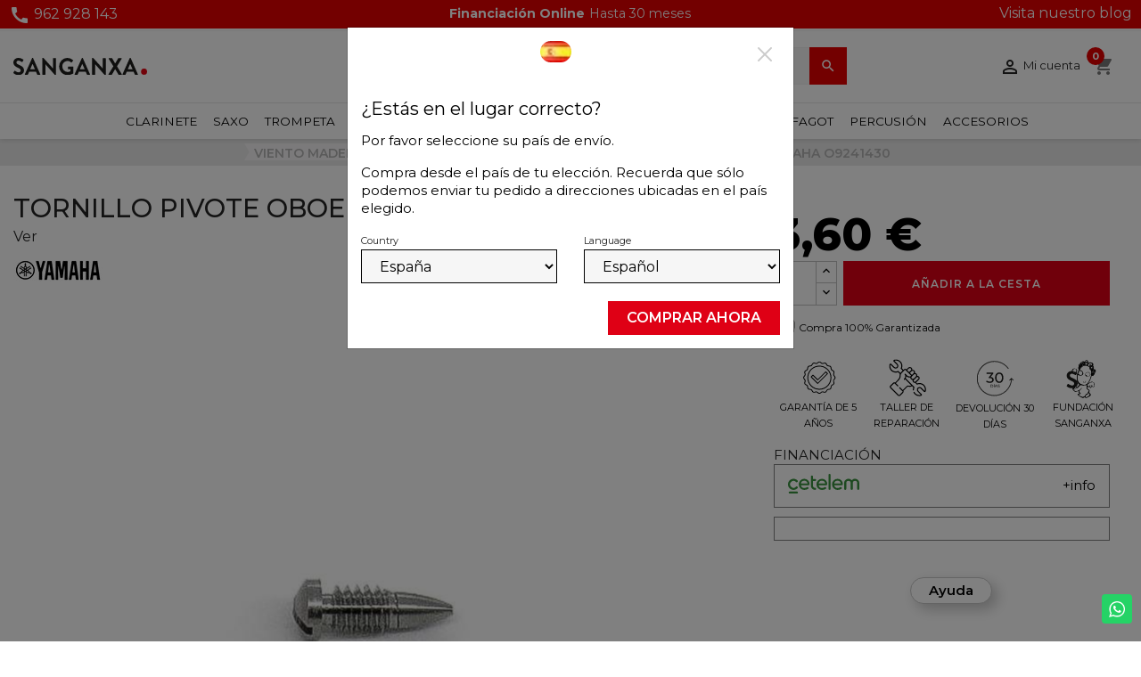

--- FILE ---
content_type: text/html; charset=utf-8
request_url: https://www.sanganxa.com/tornillo-pivote-oboe-yamaha-o9241430.html
body_size: 28987
content:
<!doctype html>
<html lang="es-ES">

  <head>
    
      
  <meta charset="utf-8">


  <meta http-equiv="x-ua-compatible" content="ie=edge">



  <title>Tornillo Pivote Oboe YAMAHA O9241430 - sanganxa.com</title>
  
    <link rel="preconnect" href="https://fonts.googleapis.com">
<link rel="preconnect" href="https://fonts.gstatic.com" crossorigin>

  
  
    <script type='text/javascript'>
      window.smartlook||(function(d) {
        var o=smartlook=function(){ o.api.push(arguments)},h=d.getElementsByTagName('head')[0];
        var c=d.createElement('script');o.api=new Array();c.async=true;c.type='text/javascript';
        c.charset='utf-8';c.src='https://web-sdk.smartlook.com/recorder.js';h.appendChild(c);
      })(document);
      smartlook('init', 'ec7b162343a468727a72b0495f8ab05a8ff04bd7', { region: 'eu' });
    </script>

    <!-- Hotjar Tracking Code for sanganxa -->
    <script>
      (function(h,o,t,j,a,r){
        h.hj=h.hj||function(){(h.hj.q=h.hj.q||[]).push(arguments)};
        h._hjSettings={hjid:6370742,hjsv:6};
        a=o.getElementsByTagName('head')[0];
        r=o.createElement('script');r.async=1;
        r.src=t+h._hjSettings.hjid+j+h._hjSettings.hjsv;
        a.appendChild(r);
      })(window,document,'https://static.hotjar.com/c/hotjar-','.js?sv=');
    </script>
  
  <meta name="description" content="El tornillo Pivote Oboe YAMAHA O9241430 sirve para sujetar las llave 21. Se utiliza tanto para los modelos de la serie 4 como para los de la serie 8.">
  <meta name="keywords" content="TORNILLO PIVOTE OBOE">
        <link rel="canonical" href="https://www.sanganxa.com/tornillo-pivote-oboe-yamaha-o9241430.html">
    
          <link rel="alternate" href="https://www.sanganxa.com/tornillo-pivote-oboe-yamaha-o9241430.html" hreflang="es">
          <link rel="alternate" href="https://www.sanganxa.com/pt/parafuso-do-pivo-do-oboe-yamaha-o9241430.html" hreflang="pt-pt">
      
  
  
    <script type="application/ld+json">
  {
    "@context": "https://schema.org",
    "@type": "Organization",
    "name" : "Sanganxa Music Store",
    "url" : "https://www.sanganxa.com/"
         ,"logo": {
        "@type": "ImageObject",
        "url":"https://www.sanganxa.com/img/logo-1767849234.svg"
      }
      }
</script>


<script type="application/ld+json">
{
  "@context": "https://schema.org",
  "@graph": [
    {
      "@type": "WebSite",
      "@id": "https://www.sanganxa.com/#website",
      "url": "https://www.sanganxa.com/",
      "name": "Sanganxa",
      "description": "Tienda especializada en instrumentos musicales de viento, percusión y accesorios.",
      "publisher": {
        "@id": "https://www.sanganxa.com/#localbusiness"
      },
      "potentialAction": {
        "@type": "SearchAction",
        "target": "https://www.sanganxa.com/?s={search_term_string}",
        "query-input": "required name=search_term_string"
      }
    },
    {
      "@type": "LocalBusiness",
      "@id": "https://www.sanganxa.com/#localbusiness",
      "name": "Sanganxa",
      "url": "https://www.sanganxa.com/",
      "description": "Tienda de instrumentos musicales y accesorios con envío en toda España.",
      "image": "https://www.sanganxa.com/img/logo-1736355480.svg",
      "logo": "https://www.sanganxa.com/img/logo-1736355480.svg",
      "telephone": "+34962928143",
      "email": "info@sanganxa.com",
      "priceRange": "€€",
      "sameAs": [
        "https://www.facebook.com/sanganxa",
        "https://www.instagram.com/sanganxa",
        "https://www.youtube.com/user/sanganxa"
      ],
      "address": {
        "@type": "PostalAddress",
        "streetAddress": "Avda Jaume I 69",
        "addressLocality": "Llanera De Ranes",
        "postalCode": "46814",
        "addressRegion": "València",
        "addressCountry": "ES"
      },
      "geo": {
        "@type": "GeoCoordinates",
        "latitude": 39.0047,
        "longitude": -0.5439
      },
      "openingHoursSpecification": [
        {
          "@type": "OpeningHoursSpecification",
          "dayOfWeek": [
            "Monday",
            "Tuesday",
            "Wednesday",
            "Thursday",
            "Friday"
          ],
          "opens": "09:30",
          "closes": "18:00"
        },
        {
          "@type": "OpeningHoursSpecification",
          "dayOfWeek": "Saturday",
          "opens": "10:00",
          "closes": "13:30"
        }
      ],
      "contactPoint": {
        "@type": "ContactPoint",
        "contactType": "Atención al cliente",
        "telephone": "+34962928143",
        "email": "info@sanganxa.com",
        "url": "https://www.sanganxa.com/contactenos"
      }
    },
    {
      "@type": "BreadcrumbList",
      "@id": "https://www.sanganxa.com/#breadcrumb",
      "itemListElement": [
        {
          "@type": "ListItem",
          "position": 1,
          "name": "Inicio",
          "item": "https://www.sanganxa.com/"
        }
      ]
    },
    {
      "@type": "ItemList",
      "@id": "https://www.sanganxa.com/#catalogo",
      "name": "Catálogo de instrumentos musicales",
      "url": "https://www.sanganxa.com/",
      "numberOfItems": 6,
      "itemListOrder": "https://schema.org/ItemListOrderAscending",
      "itemListElement": [
        {
          "@type": "ListItem",
          "position": 1,
          "item": {
            "@type": "Thing",
            "name": "Trompetas",
            "url": "https://www.sanganxa.com/viento-metal/trompetas/"
          }
        },
        {
          "@type": "ListItem",
          "position": 2,
          "item": {
            "@type": "Thing",
            "name": "Saxofones",
            "url": "https://www.sanganxa.com/viento-madera/saxofones/"
          }
        },
        {
          "@type": "ListItem",
          "position": 3,
          "item": {
            "@type": "Thing",
            "name": "Flautas",
            "url": "https://www.sanganxa.com/viento-madera/flautas/"
          }
        },
        {
          "@type": "ListItem",
          "position": 4,
          "item": {
            "@type": "Thing",
            "name": "Clarinetes",
            "url": "https://www.sanganxa.com/viento-madera/clarinetes/"
          }
        },
        {
          "@type": "ListItem",
          "position": 5,
          "item": {
            "@type": "Thing",
            "name": "Trombones",
            "url": "https://www.sanganxa.com/viento-metal/trombones/"
          }
        },
        {
          "@type": "ListItem",
          "position": 6,
          "item": {
            "@type": "Thing",
            "name": "Bombardinos",
            "url": "https://www.sanganxa.com/viento-metal/bombardinos/"
          }
        }
      ]
    }
  ]
}
</script>

<script type="application/ld+json">
  {
    "@context": "https://schema.org",
    "@type": "WebPage",
    "isPartOf": {
      "@type": "WebSite",
      "url":  "https://www.sanganxa.com/",
      "name": "Sanganxa Music Store"
    },
    "name": "Tornillo Pivote Oboe YAMAHA O9241430 - sanganxa.com",
    "url":  "https://www.sanganxa.com/tornillo-pivote-oboe-yamaha-o9241430.html"
  }
</script>


  <script type="application/ld+json">
    {
      "@context": "https://schema.org",
      "@type": "BreadcrumbList",
      "itemListElement": [
                  {
            "@type": "ListItem",
            "position": 1,
            "name": "Inicio",
            "item": "https://www.sanganxa.com/"
          },                  {
            "@type": "ListItem",
            "position": 2,
            "name": "VIENTO MADERA",
            "item": "https://www.sanganxa.com/viento-madera/"
          },                  {
            "@type": "ListItem",
            "position": 3,
            "name": "Oboes",
            "item": "https://www.sanganxa.com/viento-madera/oboes/"
          },                  {
            "@type": "ListItem",
            "position": 4,
            "name": "Repuestos Oboes",
            "item": "https://www.sanganxa.com/viento-madera/oboes/repuestos-oboes/"
          },                  {
            "@type": "ListItem",
            "position": 5,
            "name": "TORNILLO PIVOTE OBOE YAMAHA O9241430",
            "item": "https://www.sanganxa.com/tornillo-pivote-oboe-yamaha-o9241430.html"
          }              ]
    }
  </script>
  
  
  
      <script type="application/ld+json">
  {
    "@context": "https://schema.org/",
    "@type": "Product",
    "name": "TORNILLO PIVOTE OBOE YAMAHA O9241430",
    "description": "El tornillo Pivote Oboe YAMAHA O9241430 sirve para sujetar las llave 21. Se utiliza tanto para los modelos de la serie 4 como para los de la serie 8.",
    "category": "Repuestos Oboes",
    "image" :"https://www.sanganxa.com/5787-home_default/tornillo-pivote-oboe-yamaha-o9241430.jpg",    "sku": "0546796610",
    "mpn": "0546796610"
        ,
    "brand": {
      "@type": "Brand",
      "name": "Yamaha"
    }
            ,
    "weight": {
        "@context": "https://schema.org",
        "@type": "QuantitativeValue",
        "value": "0.100000",
        "unitCode": "kg"
    }
        ,
    "@id": "0546796610",
    "offers": {
      "@type": "Offer",
      "priceCurrency": "EUR",
      "name": "TORNILLO PIVOTE OBOE YAMAHA O9241430",
      "price": "3.6",
      "url": "https://www.sanganxa.com/tornillo-pivote-oboe-yamaha-o9241430.html",
      "priceValidUntil": "2026-02-07",
              "image": ["https://www.sanganxa.com/5787-large_default/tornillo-pivote-oboe-yamaha-o9241430.jpg"],
            "sku": "0546796610",
      "mpn": "0546796610",
                                              "availability": "https://schema.org/InStock",
      "seller": {
        "@type": "Organization",
        "name": "Sanganxa Music Store"
      }
    }
      }
</script>

  
  
    
  

  
    <meta property="og:title" content="Tornillo Pivote Oboe YAMAHA O9241430 - sanganxa.com" />
    <meta property="og:description" content="El tornillo Pivote Oboe YAMAHA O9241430 sirve para sujetar las llave 21. Se utiliza tanto para los modelos de la serie 4 como para los de la serie 8." />
    <meta property="og:url" content="https://www.sanganxa.com/tornillo-pivote-oboe-yamaha-o9241430.html" />
    <meta property="og:site_name" content="Sanganxa Music Store" />
        



  <meta name="viewport" content="width=device-width, initial-scale=1">



  <link rel="icon" type="image/vnd.microsoft.icon" href="https://www.sanganxa.com/img/favicon.ico?1767849234">
  <link rel="shortcut icon" type="image/x-icon" href="https://www.sanganxa.com/img/favicon.ico?1767849234">


<link rel="preconnect" href="https://fonts.googleapis.com">
<link rel="preconnect" href="https://fonts.gstatic.com" crossorigin>
<link href="https://fonts.googleapis.com/css2?family=Montserrat:ital,wght@0,100..900;1,100..900&display=swap" rel="stylesheet">


  <style>
  .has-compact-filter #amazzing_filter .btn-holder {
    position: absolute;
    bottom: 20px;
  }
  @media (max-width: 767px) {
    .has-compact-filter #amazzing_filter {

      top: 0 !important;

    }
  }
</style>




  	

  <script type="text/javascript">
        var btPixel = {"btnAddToWishlist":"a[id=\"wishlist_button\"]","tagContent":{"sPixel":"781266475333330","aDynTags":{"content_type":{"label":"content_type","value":"product"},"content_ids":{"label":"content_ids","value":"['ES3716']"},"value":{"label":"value","value":"3.60"},"currency":{"label":"currency","value":"EUR"},"content_name":{"label":"content_name","value":"TORNILLO PIVOTE OBOE YAMAHA O9241430"},"content_category":{"label":"content_category","value":"Repuestos Oboes"}},"sCR":"\n","aTrackingType":{"label":"tracking_type","value":"ViewContent"},"sJsObjName":"oPixelFacebook"},"tagContentApi":"{\"sPixel\":\"781266475333330\",\"aDynTags\":{\"content_type\":{\"label\":\"content_type\",\"value\":\"product\"},\"content_ids\":{\"label\":\"content_ids\",\"value\":\"['ES3716']\"},\"value\":{\"label\":\"value\",\"value\":\"3.60\"},\"currency\":{\"label\":\"currency\",\"value\":\"EUR\"},\"content_name\":{\"label\":\"content_name\",\"value\":\"TORNILLO PIVOTE OBOE YAMAHA O9241430\"},\"content_category\":{\"label\":\"content_category\",\"value\":\"Repuestos Oboes\"}},\"sCR\":\"\\n\",\"aTrackingType\":{\"label\":\"tracking_type\",\"value\":\"ViewContent\"},\"sJsObjName\":\"oPixelFacebook\"}","tagContentApiCheck":"706d19fd632d26d7f723996fdcd23a40","ApiToken":"4fc4c1a44e6f3c2a637b20289ab39991","pixel_id":"781266475333330","activate_pixel":"1","bUseConsent":"0","iConsentConsentLvl":0,"bConsentHtmlElement":"","bConsentHtmlElementSecond":"","bUseAxeption":"0","token":"ef7ead32d4b33bee13ab275bb7d4e5cf","ajaxUrl":"https:\/\/www.sanganxa.com\/module\/facebookproductad\/ajax","external_id":"0","useAdvancedMatching":true,"advancedMatchingData":false,"fbdaSeparator":"v","pixelCurrency":"EUR","comboExport":"0","prefix":"","prefixLang":"ES","useConversionApi":"1","useApiForPageView":"1","currentPage":"product","id_order":false,"id_product_attribute":false};
        var controller = "product";
        var ecommgeopopup_open = true;
        var etsAwuFo = {"version":"1.3.5","conf":{"removeId":true,"removeAttrAlias":true,"removeAttrIdAlias":true}};
        var prestashop = {"cart":{"products":[],"totals":{"total":{"type":"total","label":"Total","amount":0,"value":"0,00\u00a0\u20ac"},"total_including_tax":{"type":"total","label":"Total (impuestos incl.)","amount":0,"value":"0,00\u00a0\u20ac"},"total_excluding_tax":{"type":"total","label":"Total (impuestos excl.)","amount":0,"value":"0,00\u00a0\u20ac"}},"subtotals":{"products":{"type":"products","label":"Subtotal","amount":0,"value":"0,00\u00a0\u20ac"},"discounts":null,"shipping":{"type":"shipping","label":"Transporte","amount":0,"value":""},"tax":null},"products_count":0,"summary_string":"0 art\u00edculos","vouchers":{"allowed":1,"added":[]},"discounts":[],"minimalPurchase":0,"minimalPurchaseRequired":""},"currency":{"id":1,"name":"Euro","iso_code":"EUR","iso_code_num":"978","sign":"\u20ac"},"customer":{"lastname":null,"firstname":null,"email":null,"birthday":null,"newsletter":null,"newsletter_date_add":null,"optin":null,"website":null,"company":null,"siret":null,"ape":null,"is_logged":false,"gender":{"type":null,"name":null},"addresses":[]},"country":{"id_zone":"10","id_currency":"0","call_prefix":"34","iso_code":"ES","active":"1","contains_states":"1","need_identification_number":"1","need_zip_code":"1","zip_code_format":"NNNNN","display_tax_label":"0","name":"Espa\u00f1a","id":6},"language":{"name":"Espa\u00f1ol (Spanish)","iso_code":"es","locale":"es-ES","language_code":"es","active":"1","is_rtl":"0","date_format_lite":"d\/m\/Y","date_format_full":"d\/m\/Y H:i:s","id":1},"page":{"title":"","canonical":"https:\/\/www.sanganxa.com\/tornillo-pivote-oboe-yamaha-o9241430.html","meta":{"title":"Tornillo Pivote Oboe YAMAHA O9241430 - sanganxa.com","description":"El tornillo Pivote Oboe YAMAHA O9241430 sirve para sujetar las llave 21. Se utiliza tanto para los modelos de la serie 4 como para los de la serie 8.","keywords":"TORNILLO PIVOTE OBOE","robots":"index"},"page_name":"product","body_classes":{"lang-es":true,"lang-rtl":false,"country-ES":true,"currency-EUR":true,"layout-full-width":true,"page-product":true,"tax-display-disabled":true,"page-customer-account":false,"product-id-3716":true,"product-TORNILLO PIVOTE OBOE YAMAHA O9241430":true,"product-id-category-925":true,"product-id-manufacturer-13":true,"product-id-supplier-0":true,"product-available-for-order":true},"admin_notifications":[],"password-policy":{"feedbacks":{"0":"Muy d\u00e9bil","1":"D\u00e9bil","2":"Promedio","3":"Fuerte","4":"Muy fuerte","Straight rows of keys are easy to guess":"Una serie seguida de teclas de la misma fila es f\u00e1cil de adivinar","Short keyboard patterns are easy to guess":"Los patrones de teclado cortos son f\u00e1ciles de adivinar","Use a longer keyboard pattern with more turns":"Usa un patr\u00f3n de teclado m\u00e1s largo y con m\u00e1s giros","Repeats like \"aaa\" are easy to guess":"Las repeticiones como \u00abaaa\u00bb son f\u00e1ciles de adivinar","Repeats like \"abcabcabc\" are only slightly harder to guess than \"abc\"":"Las repeticiones como \"abcabcabc\" son solo un poco m\u00e1s dif\u00edciles de adivinar que \"abc\"","Sequences like abc or 6543 are easy to guess":"Las secuencias como \"abc\" o \"6543\" son f\u00e1ciles de adivinar","Recent years are easy to guess":"Los a\u00f1os recientes son f\u00e1ciles de adivinar","Dates are often easy to guess":"Las fechas suelen ser f\u00e1ciles de adivinar","This is a top-10 common password":"Esta es una de las 10 contrase\u00f1as m\u00e1s comunes","This is a top-100 common password":"Esta es una de las 100 contrase\u00f1as m\u00e1s comunes","This is a very common password":"Esta contrase\u00f1a es muy com\u00fan","This is similar to a commonly used password":"Esta contrase\u00f1a es similar a otras contrase\u00f1as muy usadas","A word by itself is easy to guess":"Una palabra que por s\u00ed misma es f\u00e1cil de adivinar","Names and surnames by themselves are easy to guess":"Los nombres y apellidos completos son f\u00e1ciles de adivinar","Common names and surnames are easy to guess":"Los nombres comunes y los apellidos son f\u00e1ciles de adivinar","Use a few words, avoid common phrases":"Usa varias palabras, evita frases comunes","No need for symbols, digits, or uppercase letters":"No se necesitan s\u00edmbolos, d\u00edgitos o letras may\u00fasculas","Avoid repeated words and characters":"Evita repetir palabras y caracteres","Avoid sequences":"Evita secuencias","Avoid recent years":"Evita a\u00f1os recientes","Avoid years that are associated with you":"Evita a\u00f1os que puedan asociarse contigo","Avoid dates and years that are associated with you":"Evita a\u00f1os y fechas que puedan asociarse contigo","Capitalization doesn't help very much":"Las may\u00fasculas no ayudan mucho","All-uppercase is almost as easy to guess as all-lowercase":"Todo en may\u00fasculas es casi tan f\u00e1cil de adivinar como en min\u00fasculas","Reversed words aren't much harder to guess":"Las palabras invertidas no son mucho m\u00e1s dif\u00edciles de adivinar","Predictable substitutions like '@' instead of 'a' don't help very much":"Las sustituciones predecibles como usar \"@\" en lugar de \"a\" no ayudan mucho","Add another word or two. Uncommon words are better.":"A\u00f1ade una o dos palabras m\u00e1s. Es mejor usar palabras poco habituales."}}},"shop":{"name":"Sanganxa Music Store","logo":"https:\/\/www.sanganxa.com\/img\/logo-1767849234.svg","stores_icon":"https:\/\/www.sanganxa.com\/img\/logo_stores.png","favicon":"https:\/\/www.sanganxa.com\/img\/favicon.ico"},"core_js_public_path":"\/themes\/","urls":{"base_url":"https:\/\/www.sanganxa.com\/","current_url":"https:\/\/www.sanganxa.com\/tornillo-pivote-oboe-yamaha-o9241430.html","shop_domain_url":"https:\/\/www.sanganxa.com","img_ps_url":"https:\/\/www.sanganxa.com\/img\/","img_cat_url":"https:\/\/www.sanganxa.com\/img\/c\/","img_lang_url":"https:\/\/www.sanganxa.com\/img\/l\/","img_prod_url":"https:\/\/www.sanganxa.com\/img\/p\/","img_manu_url":"https:\/\/www.sanganxa.com\/img\/m\/","img_sup_url":"https:\/\/www.sanganxa.com\/img\/su\/","img_ship_url":"https:\/\/www.sanganxa.com\/img\/s\/","img_store_url":"https:\/\/www.sanganxa.com\/img\/st\/","img_col_url":"https:\/\/www.sanganxa.com\/img\/co\/","img_url":"https:\/\/www.sanganxa.com\/themes\/sanganxa\/assets\/img\/","css_url":"https:\/\/www.sanganxa.com\/themes\/sanganxa\/assets\/css\/","js_url":"https:\/\/www.sanganxa.com\/themes\/sanganxa\/assets\/js\/","pic_url":"https:\/\/www.sanganxa.com\/upload\/","theme_assets":"https:\/\/www.sanganxa.com\/themes\/sanganxa\/assets\/","theme_dir":"https:\/\/www.sanganxa.com\/themes\/sanganxa\/","pages":{"address":"https:\/\/www.sanganxa.com\/mi-direccion","addresses":"https:\/\/www.sanganxa.com\/direcciones","authentication":"https:\/\/www.sanganxa.com\/iniciar-sesion","manufacturer":"https:\/\/www.sanganxa.com\/marcas","cart":"https:\/\/www.sanganxa.com\/carrito","category":"https:\/\/www.sanganxa.com\/index.php?controller=category","cms":"https:\/\/www.sanganxa.com\/index.php?controller=cms","contact":"https:\/\/www.sanganxa.com\/contactenos","discount":"https:\/\/www.sanganxa.com\/descuento","guest_tracking":"https:\/\/www.sanganxa.com\/seguimiento-pedido-invitado","history":"https:\/\/www.sanganxa.com\/historial-compra","identity":"https:\/\/www.sanganxa.com\/datos-personales","index":"https:\/\/www.sanganxa.com\/","my_account":"https:\/\/www.sanganxa.com\/mi-cuenta","order_confirmation":"https:\/\/www.sanganxa.com\/confirmacion-pedido","order_detail":"https:\/\/www.sanganxa.com\/index.php?controller=order-detail","order_follow":"https:\/\/www.sanganxa.com\/seguimiento-pedido","order":"https:\/\/www.sanganxa.com\/pedido","order_return":"https:\/\/www.sanganxa.com\/index.php?controller=order-return","order_slip":"https:\/\/www.sanganxa.com\/facturas-abono","pagenotfound":"https:\/\/www.sanganxa.com\/pagina-no-encontrada","password":"https:\/\/www.sanganxa.com\/recuperar-contrase\u00f1a","pdf_invoice":"https:\/\/www.sanganxa.com\/index.php?controller=pdf-invoice","pdf_order_return":"https:\/\/www.sanganxa.com\/index.php?controller=pdf-order-return","pdf_order_slip":"https:\/\/www.sanganxa.com\/index.php?controller=pdf-order-slip","prices_drop":"https:\/\/www.sanganxa.com\/productos-rebajados","product":"https:\/\/www.sanganxa.com\/index.php?controller=product","registration":"https:\/\/www.sanganxa.com\/registro","search":"https:\/\/www.sanganxa.com\/busqueda","sitemap":"https:\/\/www.sanganxa.com\/mapa del sitio","stores":"https:\/\/www.sanganxa.com\/tiendas","supplier":"https:\/\/www.sanganxa.com\/proveedores","new_products":"https:\/\/www.sanganxa.com\/novedades","brands":"https:\/\/www.sanganxa.com\/marcas","register":"https:\/\/www.sanganxa.com\/registro","order_login":"https:\/\/www.sanganxa.com\/pedido?login=1"},"alternative_langs":{"es":"https:\/\/www.sanganxa.com\/tornillo-pivote-oboe-yamaha-o9241430.html","pt-pt":"https:\/\/www.sanganxa.com\/pt\/parafuso-do-pivo-do-oboe-yamaha-o9241430.html"},"actions":{"logout":"https:\/\/www.sanganxa.com\/?mylogout="},"no_picture_image":{"bySize":{"small_default":{"url":"https:\/\/www.sanganxa.com\/img\/p\/es-default-small_default.jpg","width":98,"height":98},"cart_default":{"url":"https:\/\/www.sanganxa.com\/img\/p\/es-default-cart_default.jpg","width":125,"height":125},"home_default":{"url":"https:\/\/www.sanganxa.com\/img\/p\/es-default-home_default.jpg","width":450,"height":450},"medium_default":{"url":"https:\/\/www.sanganxa.com\/img\/p\/es-default-medium_default.jpg","width":452,"height":452},"large_default":{"url":"https:\/\/www.sanganxa.com\/img\/p\/es-default-large_default.jpg","width":800,"height":800}},"small":{"url":"https:\/\/www.sanganxa.com\/img\/p\/es-default-small_default.jpg","width":98,"height":98},"medium":{"url":"https:\/\/www.sanganxa.com\/img\/p\/es-default-home_default.jpg","width":450,"height":450},"large":{"url":"https:\/\/www.sanganxa.com\/img\/p\/es-default-large_default.jpg","width":800,"height":800},"legend":""}},"configuration":{"display_taxes_label":false,"display_prices_tax_incl":true,"is_catalog":false,"show_prices":true,"opt_in":{"partner":false},"quantity_discount":{"type":"discount","label":"Descuento unitario"},"voucher_enabled":1,"return_enabled":1},"field_required":[],"breadcrumb":{"links":[{"title":"Inicio","url":"https:\/\/www.sanganxa.com\/"},{"title":"VIENTO MADERA","url":"https:\/\/www.sanganxa.com\/viento-madera\/"},{"title":"Oboes","url":"https:\/\/www.sanganxa.com\/viento-madera\/oboes\/"},{"title":"Repuestos Oboes","url":"https:\/\/www.sanganxa.com\/viento-madera\/oboes\/repuestos-oboes\/"},{"title":"TORNILLO PIVOTE OBOE YAMAHA O9241430","url":"https:\/\/www.sanganxa.com\/tornillo-pivote-oboe-yamaha-o9241430.html"}],"count":5},"link":{"protocol_link":"https:\/\/","protocol_content":"https:\/\/"},"time":1769194229,"static_token":"ef7ead32d4b33bee13ab275bb7d4e5cf","token":"0ba35b7cd806b3cb9a48c9ccbea1f635","debug":false};
        var prestashopFacebookAjaxController = "https:\/\/www.sanganxa.com\/module\/ps_facebook\/Ajax";
        var psemailsubscription_subscription = "https:\/\/www.sanganxa.com\/module\/ps_emailsubscription\/subscription";
        var psr_icon_color = "#F19D76";
        var trustedshopseasyintegration_css = "https:\/\/www.sanganxa.com\/modules\/trustedshopseasyintegration\/views\/css\/front\/front.1.1.3.css";
      </script>
		<link rel="stylesheet" href="https://www.sanganxa.com/themes/sanganxa/assets/cache/theme-eaa629181.css" media="all">
	
	


	<script>
			var ceFrontendConfig = {"environmentMode":{"edit":false,"wpPreview":false},"is_rtl":false,"breakpoints":{"xs":0,"sm":480,"md":800,"lg":1020,"xl":1440,"xxl":1600},"version":"2.11.1","urls":{"assets":"\/modules\/creativeelements\/views\/"},"productQuickView":0,"settings":{"page":[],"general":{"elementor_global_image_lightbox":"1","elementor_lightbox_enable_counter":"yes","elementor_lightbox_enable_fullscreen":"yes","elementor_lightbox_enable_zoom":"yes","elementor_lightbox_title_src":"title","elementor_lightbox_description_src":"caption"},"editorPreferences":[]},"post":{"id":"3716030101","title":"TORNILLO%20PIVOTE%20OBOE%20YAMAHA%20O9241430","excerpt":""}};
		</script>
        <link rel="preload" href="/modules/creativeelements/views/lib/ceicons/fonts/ceicons.woff2?8goggd" as="font" type="font/woff2" crossorigin>
        


  

    <meta id="js-rcpgtm-tracking-config" data-tracking-data="%7B%22bing%22%3A%7B%22tracking_id%22%3A%22%22%2C%22feed%22%3A%7B%22id_product_prefix%22%3A%22%22%2C%22id_product_source_key%22%3A%22id_product%22%2C%22id_variant_prefix%22%3A%22%22%2C%22id_variant_source_key%22%3A%22id_attribute%22%7D%7D%2C%22context%22%3A%7B%22browser%22%3A%7B%22device_type%22%3A1%7D%2C%22localization%22%3A%7B%22id_country%22%3A6%2C%22country_code%22%3A%22ES%22%2C%22id_currency%22%3A1%2C%22currency_code%22%3A%22EUR%22%2C%22id_lang%22%3A1%2C%22lang_code%22%3A%22es%22%7D%2C%22page%22%3A%7B%22controller_name%22%3A%22product%22%2C%22products_per_page%22%3A32%2C%22category%22%3A%5B%5D%2C%22search_term%22%3A%22%22%7D%2C%22shop%22%3A%7B%22id_shop%22%3A1%2C%22shop_name%22%3A%22Sanganxa%22%2C%22base_dir%22%3A%22https%3A%2F%2Fwww.sanganxa.com%2F%22%7D%2C%22tracking_module%22%3A%7B%22module_name%22%3A%22rcpgtagmanager%22%2C%22module_version%22%3A%224.3.3%22%2C%22checkout_module%22%3A%7B%22module%22%3A%22default%22%2C%22controller%22%3A%22order%22%7D%2C%22service_version%22%3A%228%22%2C%22token%22%3A%22f3df17ea2e99713d66b1dc09a72f9bc3%22%7D%2C%22user%22%3A%5B%5D%7D%2C%22criteo%22%3A%7B%22tracking_id%22%3A%22%22%2C%22feed%22%3A%7B%22id_product_prefix%22%3A%22%22%2C%22id_product_source_key%22%3A%22id_product%22%2C%22id_variant_prefix%22%3A%22%22%2C%22id_variant_source_key%22%3A%22id_attribute%22%7D%7D%2C%22facebook%22%3A%7B%22tracking_id%22%3A%22999966475333330%22%2C%22feed%22%3A%7B%22id_product_prefix%22%3A%22%22%2C%22id_product_source_key%22%3A%22id_product%22%2C%22id_variant_prefix%22%3A%22%22%2C%22id_variant_source_key%22%3A%22id_attribute%22%7D%7D%2C%22ga4%22%3A%7B%22tracking_id%22%3A%22G-5QLRR119LP%22%2C%22is_url_passthrough%22%3Afalse%2C%22is_data_import%22%3Afalse%7D%2C%22gads%22%3A%7B%22tracking_id%22%3A%22986697138%22%2C%22merchant_id%22%3A%22245922189%22%2C%22conversion_labels%22%3A%7B%22create_account%22%3A%22eonBCJG_2NEZELKbv9YD%22%2C%22product_view%22%3A%22%22%2C%22add_to_cart%22%3A%2261fiCN-7_8EDELKbv9YD%22%2C%22begin_checkout%22%3A%22ImB3CMzb_8EDELKbv9YD%22%2C%22purchase%22%3A%22ZIgBCJzglpoCELKbv9YD%22%7D%7D%2C%22gfeeds%22%3A%7B%22retail%22%3A%7B%22is_enabled%22%3Afalse%2C%22id_product_prefix%22%3A%22%22%2C%22id_product_source_key%22%3A%22id_product%22%2C%22id_variant_prefix%22%3A%22%22%2C%22id_variant_source_key%22%3A%22id_attribute%22%7D%2C%22custom%22%3A%7B%22is_enabled%22%3Afalse%2C%22id_product_prefix%22%3A%22%22%2C%22id_product_source_key%22%3A%22id_product%22%2C%22id_variant_prefix%22%3A%22%22%2C%22id_variant_source_key%22%3A%22id_attribute%22%2C%22is_id2%22%3Afalse%7D%7D%2C%22gtm%22%3A%7B%22tracking_id%22%3A%22GTM-MNM8XV%22%2C%22is_internal_traffic%22%3Afalse%2C%22server_url%22%3A%22%22%7D%2C%22kelkoo%22%3A%7B%22tracking_list%22%3A%5B%5D%2C%22feed%22%3A%7B%22id_product_prefix%22%3A%22%22%2C%22id_product_source_key%22%3A%22id_product%22%2C%22id_variant_prefix%22%3A%22%22%2C%22id_variant_source_key%22%3A%22id_attribute%22%7D%7D%2C%22pinterest%22%3A%7B%22tracking_id%22%3A%22%22%2C%22feed%22%3A%7B%22id_product_prefix%22%3A%22%22%2C%22id_product_source_key%22%3A%22id_product%22%2C%22id_variant_prefix%22%3A%22%22%2C%22id_variant_source_key%22%3A%22id_attribute%22%7D%7D%2C%22tiktok%22%3A%7B%22tracking_id%22%3A%22%22%2C%22feed%22%3A%7B%22id_product_prefix%22%3A%22%22%2C%22id_product_source_key%22%3A%22id_product%22%2C%22id_variant_prefix%22%3A%22%22%2C%22id_variant_source_key%22%3A%22id_attribute%22%7D%7D%2C%22twitter%22%3A%7B%22tracking_id%22%3A%22%22%2C%22events%22%3A%7B%22add_to_cart_id%22%3A%22%22%2C%22payment_info_id%22%3A%22%22%2C%22checkout_initiated_id%22%3A%22%22%2C%22product_view_id%22%3A%22%22%2C%22lead_id%22%3A%22%22%2C%22purchase_id%22%3A%22%22%2C%22search_id%22%3A%22%22%7D%2C%22feed%22%3A%7B%22id_product_prefix%22%3A%22%22%2C%22id_product_source_key%22%3A%22id_product%22%2C%22id_variant_prefix%22%3A%22%22%2C%22id_variant_source_key%22%3A%22id_attribute%22%7D%7D%7D">
    <script type="text/javascript" data-keepinline="true" data-cfasync="false" src="/modules/rcpgtagmanager/views/js/hook/trackingClient.bundle.js?v=4.3.3"></script>

<!--Module: ets_socicallogin -->
<script type="text/javascript">
    var ets_solo_callbackUrl = 'https://www.sanganxa.com/module/ets_sociallogin/oauth';
</script>
<!--/Module: ets_socicallogin-->      <script>
      <!-- START OF DOOFINDER ADD TO CART SCRIPT -->
      document.addEventListener('doofinder.cart.add', function(event) {

        const checkIfCartItemHasVariation = (cartObject) => {
          return (cartObject.item_id === cartObject.grouping_id) ? false : true;
        }

        /**
         * Returns only ID from string
         */
        const sanitizeVariationID = (variationID) => {
          return variationID.replace(/\D/g, "")
        }

        doofinderManageCart({
          cartURL          : "https://www.sanganxa.com/carrito",  //required for prestashop 1.7, in previous versions it will be empty.
          cartToken        : "ef7ead32d4b33bee13ab275bb7d4e5cf",
          productID        : checkIfCartItemHasVariation(event.detail) ? event.detail.grouping_id : event.detail.item_id,
          customizationID  : checkIfCartItemHasVariation(event.detail) ? sanitizeVariationID(event.detail.item_id) : 0,   // If there are no combinations, the value will be 0
          quantity         : event.detail.amount,
          statusPromise    : event.detail.statusPromise,
          itemLink         : event.detail.link,
          group_id         : event.detail.group_id
        });
      });
    </script>
    <!-- END OF DOOFINDER ADD TO CART SCRIPT -->

    <!-- START OF DOOFINDER UNIQUE SCRIPT -->
    <script data-keepinline>
      
      (function(w, k) {w[k] = window[k] || function () { (window[k].q = window[k].q || []).push(arguments) }})(window, "doofinderApp")
      

      // Custom personalization:
      doofinderApp("config", "language", "es");
      doofinderApp("config", "currency", "EUR");
    </script>
    <script src="https://eu1-config.doofinder.com/2.x/a25d45b0-2a8f-415e-b26a-0842bd3d8590.js" async></script>
    <!-- END OF DOOFINDER UNIQUE SCRIPT -->
  
<script type="text/javascript">
    var url_basic_ets = 'https://www.sanganxa.com/';
    var link_contact_ets = 'https://www.sanganxa.com/module/ets_cfultimate/contact';
    var ets_cfu_recaptcha_enabled = 1;
    var ets_cfu_iso_code = 'es';
    var ets_cfu_locale = 'es';
            var ets_cfu_recaptcha_v3 = 1;
        var ets_cfu_recaptcha_key = "6LdLktkqAAAAAPuKhd3xDHYI8vjmTq9af1Db5hfo";
                var hidden_reference = 1;
    </script>
    <script src="https://www.google.com/recaptcha/api.js?hl=es&render=6LdLktkqAAAAAPuKhd3xDHYI8vjmTq9af1Db5hfo"></script>
<script>
    var sequraProducts = [];
            sequraProducts.push("pp3");
        var sequraConfigParams = {
        merchant: "sanganxa",
        assetKey: "U-84QpioPc",
        products: sequraProducts,
        scriptUri: "https://live.sequracdn.com/assets/sequra-checkout.min.js",
        decimalSeparator: ',',
        thousandSeparator: '.',
        locale: 'es',
        currency: 'EUR'
    };

    
        (function(i, s, o, g, r, a, m) {
            i['SequraConfiguration'] = g;
            i['SequraOnLoad'] = [];
            i[r] = {};
            i[r][a] = function(callback) { i['SequraOnLoad'].push(callback); };
            (a = s.createElement(o)), (m = s.getElementsByTagName(o)[0]);
            a.async = 1;
            a.src = g.scriptUri;
            m.parentNode.insertBefore(a, m);
        })(window, document, 'script', sequraConfigParams, 'Sequra', 'onLoad');

        //Helper
        var SequraHelper = {
                /**
             * The widgets to be drawn in the page
             */
                widgets: [],

                presets: {
                    L: '{"alignment":"left"}',
                    R: '{"alignment":"right"}',
                    legacy: '{"type":"legacy"}',
                    legacyL: '{"type":"legacy","alignment":"left"}',
                    legacyR: '{"type":"legacy","alignment":"right"}',
                    minimal: '{"type":"text","branding":"none","size":"S","starting-text":"as-low-as"}',
                    minimalL: '{"type":"text","branding":"none","size":"S","starting-text":"as-low-as","alignment":"left"}',
                    minimalR: '{"type":"text","branding":"none","size":"S","starting-text":"as-low-as","alignment":"right"}'
                },

                getText: function(selector) {
                    return selector && document.querySelector(selector) ? document.querySelector(selector).innerText :
                        "0";
                },
                nodeToCents: function(node) {
                    return this.textToCents(node ? node.innerText : "0");
                },
                selectorToCents: function(selector) {
                    return this.textToCents(SequraHelper.getText(selector));
                },
                decodeEntities: function(encodedString) {
                    if (!encodedString.match(/&(nbsp|amp|quot|lt|gt|#\d+|#x[0-9A-Fa-f]+);/g)) {
                        return encodedString;
                    }
                    const elem = document.createElement('div');
                    elem.innerHTML = encodedString;
                    return elem.textContent;
                },
                textToCents: function(text) {

                    const thousandSeparator = this.decodeEntities(sequraConfigParams.thousandSeparator);
                    const decimalSeparator = this.decodeEntities(sequraConfigParams.decimalSeparator);

                    text = text.replace(/^\D*/, '').replace(/\D*$/, '');
                    if (text.indexOf(decimalSeparator) < 0) {
                        text += decimalSeparator + '00';
                    }
                    return SequraHelper.floatToCents(
                        parseFloat(
                            text
                            .replace(thousandSeparator, '')
                            .replace(decimalSeparator, '.')
                        )
                    );
                },
                floatToCents: function(value) {
                    return parseInt(value.toFixed(2).replace('.', ''), 10);
                },

                refreshComponents: function() {
                    Sequra.onLoad(
                        function() {
                            Sequra.refreshComponents();
                        }
                    );
                },

            /**
            * Search for child elements in the parentElem that are targets of the widget
            * @param {object} parentElem DOM element that may contains the widget's targets
            * @param {object} widget  Widget object
            * @param {string} observedAt Unique identifier to avoid fetch the same element multiple times
            * @returns {array} Array of objects containing the target elements and a reference to the widget
            */
            getWidgetTargets: function(parentElem, widget, observedAt) {
                const targets = [];
                const isPriceMutation =
                'undefined' !== typeof parentElem.matches && (
                    parentElem.matches(widget.price_src) ||
                    parentElem.querySelector(widget.price_src)
                );
                const children = (isPriceMutation?document:parentElem).querySelectorAll(widget.css_sel);
                const productObservedAttr = 'data-sequra-observed-' + widget.product;
                for (const child of children) {
                    if (child.getAttribute(productObservedAttr) == observedAt) {
                        continue; // skip elements that are already observed in this mutation.
                    }
                    child.setAttribute(productObservedAttr, observedAt);
                    targets.push({ elem: child, widget: widget });
                }
                return targets;
            },

                /**
                * Search for all the targets of the widgets in a parent element
                * @param {object} parentElem DOM element that may contains the widget's targets
                * @param {array} widgets List of widgets to be drawn in the page
                * @param {string} observedAt Unique identifier to avoid fetch the same element multiple times
                * @returns {array} Array of objects containing the target elements and a reference to the widget
                */
                getWidgetsTargets: function(parentElem, widgets, observedAt) {
                    const targets = [];
                    for (const widget of widgets) {
                        const widgetTargets = this.getWidgetTargets(parentElem, widget, observedAt);
                        targets.push(...widgetTargets);
                    }
                    return targets;
                },

                /**
                * Get an unique identifier to avoid fetch the same element multiple times
                * @returns {number} The current timestamp
                */
                getObservedAt: () => Date.now(),

                /**
                 * Paint the widgets in the page and observe the DOM to refresh the widgets when the page changes.
                 * @param parentElem The DOM element that contains the promotion widgets
                 */
                drawWidgetsOnPage: function() {
                    if (!this.widgets.length) {
                        return;
                    }

                    // First, draw the widgets in the page for the first time.
                    const widgetsTargets = this.getWidgetsTargets(document, this.widgets, this.getObservedAt());
                    widgetsTargets.forEach(({ elem, widget }) => {
                        this.drawWidgetOnElement(widget, elem)
                    });

                    // Then, observe the DOM to refresh the widgets when the page changes.
                    const mutationObserver = new MutationObserver((mutations) => {
                        const targets = []; // contains the elements that must be refreshed.
                        const observedAt = this.getObservedAt();

                        for (const mutation of mutations) {
                            if (!['childList', 'subtree'].includes(mutation.type)) {
                                continue; // skip mutations that not are changing the DOM.
                            }

                            const widgetTargets = this.getWidgetsTargets(mutation.target, this.widgets,
                                observedAt)
                            targets.push(...widgetTargets);
                        }

                        mutationObserver
                            .disconnect(); // disable the observer to avoid multiple calls to the same function.

                        targets.forEach(({ elem, widget }) => this.drawWidgetOnElement(widget,
                            elem)); // draw the widgets.

                        mutationObserver.observe(document, {
                            childList: true,
                            subtree: true
                        }); // enable the observer again.
                    });

                    mutationObserver.observe(document, { childList: true, subtree: true });
                },

                drawWidgetOnElement: function(widget, element) {
                    const priceElem = document.querySelector(widget.price_src);
                    if (!priceElem) {
                        console.error(widget.price_src +
                            ' is not a valid css selector to read the price from, for sequra widget.');
                        return;
                    }
                    const cents = SequraHelper.nodeToCents(priceElem);

                    const className = 'sequra-promotion-widget';
                    const modifierClassName = className + '--' + widget.product;

                    const oldWidget = element.parentNode.querySelector('.' + className + '.' + modifierClassName);
                    if (oldWidget) {
                        if (cents == oldWidget.getAttribute('data-amount')) {
                            return; // no need to update the widget, the price is the same.
                        }

                        oldWidget.remove(); // remove the old widget to draw a new one.
                    }

                    const promoWidgetNode = document.createElement('div');
                    promoWidgetNode.className = className + ' ' + modifierClassName;
                    promoWidgetNode.setAttribute('data-amount', cents);
                    promoWidgetNode.setAttribute('data-product', widget.product);
                    const theme = this.presets[widget.theme] ? this.presets[widget.theme] : widget.theme;
                    try {
                        const attributes = JSON.parse(theme);
                        for (let key in attributes) {
                            promoWidgetNode.setAttribute('data-' + key, "" + attributes[key]);
                        }
                    } catch (e) {
                        promoWidgetNode.setAttribute('data-type', 'text');
                    }
                    if (widget.campaign) {
                        promoWidgetNode.setAttribute('data-campaign', widget.campaign);
                    }

                    if (element.nextSibling) {//Insert after
                    element.parentNode.insertBefore(promoWidgetNode, element.nextSibling);
                    this.refreshComponents();
                } else {
                    element.parentNode.appendChild(promoWidgetNode);
                }
            },

            waitForElememt: function(selector) {
                return new Promise(function(resolve) {
                    if (document.querySelector(selector)) {
                        return resolve();
                    }
                    const observer = new MutationObserver(function(mutations) {
                        mutations.forEach(function(mutation) {
                            if (!mutation.addedNodes)
                                return;
                            var found = false;
                            mutation.addedNodes.forEach(function(node) {
                                found = found || (node.matches && node.matches(selector));
                            });
                            if (found) {
                                resolve();
                                observer.disconnect();
                            }
                        });
                    });

                    observer.observe(document.body, {
                        childList: true,
                        subtree: true
                    });
                });
            }
        };
    
</script>
<script type="text/javascript" async>
    (function() {
        let isConnectifInitialized = false;

        function getConnectifCartFromAjax(ajaxCart) {
            const connectifCart = {
                cartId: ajaxCart.cn_cart_id?.toString(),
                cartRecoveryUrl: ajaxCart.cn_cart_recovery_url,
                totalPrice: +ajaxCart.cn_total_price,
                totalQuantity: +ajaxCart.cn_total_quantity,
                products: ajaxCart.cn_products.map(mapFromCartItem)
            };
            return connectifCart;
        }

        function mapFromCartItem(cartItem) {
            const productBasketItem = {
                productDetailUrl: cartItem.url?.toString(),
                productId: cartItem.product_id?.toString(),
                name: cartItem.name?.toString(),
                description: cartItem.description,
                imageUrl: cartItem.image_url,
                unitPrice: +cartItem.unit_price,
                availability: cartItem.availability,
                brand: cartItem.brand,
                unitPriceOriginal: cartItem.unit_price_original,
                unitPriceWithoutVAT: cartItem.unit_price_without_vat,
                discountedPercentage: cartItem.discounted_percentage,
                discountedAmount: cartItem.discounted_amount,
                quantity: +cartItem.quantity,
                price: +cartItem.price,
                publishedAt: cartItem.published_at,
                categories: cartItem.categories,
                relatedExternalProductIds: cartItem.relatedProductsArray,
                tags: cartItem.tagsArray
            };
            return productBasketItem;
        }


        function onConnectifStarted() {
            isConnectifInitialized = true;
            if (typeof prestashop !== 'undefined') {
                prestashop.on(
                    'updateCart',
                    function(event) {
                        $.ajax({
                            type: 'GET',
                            url: 'https://www.sanganxa.com/?fc=module&module=connectif&controller=cartajax&retrieve_cart=1&ajax=true',
                            success: function(ajaxCart) {
                                if (!ajaxCart) {
                                    return;
                                }

                                const cnCart = JSON.parse(ajaxCart);
                                if (cnCart.cn_cart_exist) {
                                    const cart = getConnectifCartFromAjax(cnCart);
                                    window.connectif.managed.sendEvents([], { cart });
                                }
                            }
                        });
                    }
                );
            }
        }

        if (window.connectif &&
            window.connectif.managed &&
            window.connectif.managed.isInitialized()) {
            onConnectifStarted();
        } else {
            document.addEventListener(
                'connectif.managed.initialized',
                onConnectifStarted
            );
        }
    })();
</script>
<!-- Connectif tracking code -->
<script type="text/javascript" async>
    var _cnid = "4ce2d178-e653-401a-a1dc-ab1cac7163d3";
    (function(w, r, a, cn, s) {
            
                w['ConnectifObject'] = r;
                w[r] = w[r] || function () {( w[r].q = w[r].q || [] ).push(arguments)};
                cn = document.createElement('script');
                cn.type = 'text/javascript';
                cn.async = true;
                cn.src = a;
                cn.id = '__cn_client_script_' + _cnid;
                s = document.getElementsByTagName('script')[0];
                s.parentNode.insertBefore(cn, s);
            
            })(window, 'cn', 'https://cdn.connectif.cloud/eu1/client-script/' + '4ce2d178-e653-401a-a1dc-ab1cac7163d3');
</script>
<!-- end Connectif tracking code -->


    
  <meta property="og:type" content="product">
      <meta property="og:image" content="https://www.sanganxa.com/5787-large_default/tornillo-pivote-oboe-yamaha-o9241430.jpg">
  
      <meta property="product:pretax_price:amount" content="2.975">
    <meta property="product:pretax_price:currency" content="EUR">
    <meta property="product:price:amount" content="3.6">
    <meta property="product:price:currency" content="EUR">
      <meta property="product:weight:value" content="0.100000">
  <meta property="product:weight:units" content="kg">
  
            <script src="https://integrations.etrusted.com/applications/widget.js/v2" defer async></script>
      <script src="https://www.paypal.com/sdk/js?client-id=AeDwCoeyjF8da9JEocYxv9ouB2tNmrvm6VWlw2SlXMjEzS0lppwdecnE1fkacKrKq0rcorJ7u1T3w7Ot&components=messages"></script>
        </head>

    
    

    

  <body id="product" class="lang-es country-es currency-eur layout-full-width page-product tax-display-disabled product-id-3716 product-tornillo-pivote-oboe-yamaha-o9241430 product-id-category-925 product-id-manufacturer-13 product-id-supplier-0 product-available-for-order ce-kit-1 elementor-page elementor-page-3716030101  ">

    
      
    

    <main>
      
              

      <header id="header">
        
          	
  <div class="header-banner">
            <div data-elementor-type="content" data-elementor-id="2020101" class="elementor elementor-2020101">
            <div class="elementor-section-wrap"><section class="elementor-element elementor-element-7f4b8ba bannertop_ce elementor-section-boxed elementor-section-height-default elementor-section-height-default elementor-section elementor-top-section" data-id="7f4b8ba" data-element_type="section"><div class="elementor-container elementor-column-gap-default"><div class="elementor-row"><div class="elementor-element elementor-element-37be146 elementor-column elementor-col-33 elementor-top-column" data-id="37be146" data-element_type="column"><div class="elementor-column-wrap elementor-element-populated"><div class="elementor-widget-wrap"><div class="elementor-element elementor-element-d5287af elementor-widget elementor-widget-text-editor" data-id="d5287af" data-element_type="widget" data-widget_type="text-editor.default"><div class="elementor-widget-container"><div class="elementor-text-editor elementor-clearfix"><div class="tel-top"><span class="material-icons">call</span> 962 928 143</div></div></div></div></div></div></div><div class="elementor-element elementor-element-517c603 elementor-column elementor-col-33 elementor-top-column" data-id="517c603" data-element_type="column"><div class="elementor-column-wrap elementor-element-populated"><div class="elementor-widget-wrap"><div class="elementor-element elementor-element-7489fb2 elementor-widget elementor-widget-text-editor" data-id="7489fb2" data-element_type="widget" data-widget_type="text-editor.default"><div class="elementor-widget-container"><div class="elementor-text-editor elementor-clearfix"><div id="sliderbanner-container"><ul id="sliderbanner"><li><strong>Financiación Online</strong> Hasta 30 meses</li><li><strong>Especialistas en viento</strong> para ayudarte</li><li><strong>Envío gratis</strong> en pedidos superiores a 99€</li></ul></div></div></div></div></div></div></div><div class="elementor-element elementor-element-0d910ed elementor-column elementor-col-33 elementor-top-column" data-id="0d910ed" data-element_type="column"><div class="elementor-column-wrap elementor-element-populated"><div class="elementor-widget-wrap"><div class="elementor-element elementor-element-22b5bfb elementor-widget elementor-widget-text-editor" data-id="22b5bfb" data-element_type="widget" data-widget_type="text-editor.default"><div class="elementor-widget-container"><div class="elementor-text-editor elementor-clearfix"><p style="text-align: right;"><a href="https://www.sanganxa.com/blog" target="_blank" rel="noopener">Visita nuestro blog</a></p></div></div></div></div></div></div></div></div></section></div>
        </div>
        
  </div>



  <nav class="header-nav">
    <div class="container">
      <div class="row">
        <div class="hidden-sm-down">
          <div class="col-md-5 col-xs-12">
            
          </div>
          <div class="col-md-7 right-nav">
              
          </div>
        </div>
        <div class="hidden-md-up text-sm-center mobile">
          <div class="float-xs-left" id="menu-icon">
            <i class="material-icons d-inline">&#xE5D2;</i>
          </div>
          <div class="float-xs-right" id="_mobile_cart"></div>
          <div class="float-xs-right" id="_mobile_user_info"></div>
          <div class="top-logo" id="_mobile_logo"></div>
          <div class="clearfix"></div>
        </div>
      </div>
    </div>
  </nav>



  <div class="header-top">
    <div class="container">
       <div class="row">
        <div class="col-md-2 hidden-sm-down" id="_desktop_logo">
                        
  <a href="https://www.sanganxa.com/">
    <img
      class="logo img-fluid"
                 src="https://www.sanganxa.com/img/logo-1767849234.svg"
      

      alt="Sanganxa Music Store"
      width=""
      height="">
  </a>

                  </div>
        <div class="header-top-right col-md-10 col-sm-12 position-static">
          <div id="search_widget" class="search-widgets" data-search-controller-url="//www.sanganxa.com/busqueda">
  <form method="get" action="//www.sanganxa.com/busqueda">
    <input type="hidden" name="controller" value="search">
    <i class="material-icons search" aria-hidden="true">search</i>
    <input type="text" name="s" value="" placeholder="Búsqueda en catálogo" aria-label="Buscar">
    <i class="material-icons clear" aria-hidden="true">clear</i>
  </form>
</div>
<div id="_desktop_user_info">
  <div class="user-info">
          <a
        href="https://www.sanganxa.com/iniciar-sesion?back=https%3A%2F%2Fwww.sanganxa.com%2Ftornillo-pivote-oboe-yamaha-o9241430.html"
        title="Acceda a su cuenta de cliente"
        rel="nofollow"
      >
        <i class="material-icons">&#xE7FF;</i>
        <span class="hidden-sm-down">Mi cuenta</span>
      </a>
      </div>
</div>
<div id="_desktop_cart">
  <div class="blockcart cart-preview inactive" data-refresh-url="//www.sanganxa.com/module/ps_shoppingcart/ajax">
    <div class="header">
              <i class="material-icons shopping-cart" aria-hidden="true">shopping_cart</i>
        <span class="cart-products-count">0</span>
          </div>
  </div>
</div>
<div class="cn_client_info" style="display:none">
    <span class="primary_key"></span>
    <span class="_name"></span>
    <span class="_surname"></span>
    <span class="_birthdate"></span>
    <span class="_newsletter_subscription_status"></span>
    </div>
        </div>
      </div>

      <div id="mobile_top_menu_wrapper" class="row hidden-md-up" style="display:none;">
        <div class="js-top-menu mobile" id="_mobile_top_menu"></div>
        <div class="js-top-menu-bottom">
          <div id="_mobile_currency_selector"></div>
          <div id="_mobile_language_selector"></div>
          <div id="_mobile_contact_link"></div>
        </div>
      </div>

    </div>
    <div class="menucontent">
      

<div class="menu js-top-menu position-static hidden-sm-down" id="_desktop_top_menu">
    
          <ul class="top-menu" id="top-menu" data-depth="0">
                    <li class="link" id="lnk-clarinete">
                          <a
                class="dropdown-item"
                href="https://www.sanganxa.com/viento-madera/clarinetes/" data-depth="0"
                              >
                                Clarinete
              </a>
                          </li>
                    <li class="link" id="lnk-saxo">
                          <a
                class="dropdown-item"
                href="https://www.sanganxa.com/viento-madera/saxofones/" data-depth="0"
                              >
                                Saxo
              </a>
                          </li>
                    <li class="link" id="lnk-trompeta">
                          <a
                class="dropdown-item"
                href="https://www.sanganxa.com/viento-metal/trompetas/" data-depth="0"
                              >
                                Trompeta
              </a>
                          </li>
                    <li class="link" id="lnk-flauta">
                          <a
                class="dropdown-item"
                href="https://www.sanganxa.com/viento-madera/flautas/" data-depth="0"
                              >
                                Flauta
              </a>
                          </li>
                    <li class="link" id="lnk-tuba">
                          <a
                class="dropdown-item"
                href="https://www.sanganxa.com/viento-metal/tubas/" data-depth="0"
                              >
                                Tuba
              </a>
                          </li>
                    <li class="link" id="lnk-trombon">
                          <a
                class="dropdown-item"
                href="https://www.sanganxa.com/viento-metal/trombones/" data-depth="0"
                              >
                                Trombon
              </a>
                          </li>
                    <li class="link" id="lnk-bombardino">
                          <a
                class="dropdown-item"
                href="https://www.sanganxa.com/viento-metal/bombardinos/" data-depth="0"
                              >
                                Bombardino
              </a>
                          </li>
                    <li class="link" id="lnk-trompa">
                          <a
                class="dropdown-item"
                href="https://www.sanganxa.com/viento-metal/trompas/" data-depth="0"
                              >
                                Trompa
              </a>
                          </li>
                    <li class="link" id="lnk-oboe">
                          <a
                class="dropdown-item"
                href="https://www.sanganxa.com/viento-madera/oboes/" data-depth="0"
                              >
                                Oboe
              </a>
                          </li>
                    <li class="link" id="lnk-fagot">
                          <a
                class="dropdown-item"
                href="https://www.sanganxa.com/viento-madera/fagotes/" data-depth="0"
                              >
                                Fagot
              </a>
                          </li>
                    <li class="link" id="lnk-percusion">
                          <a
                class="dropdown-item"
                href="https://www.sanganxa.com/percusion/" data-depth="0"
                              >
                                PERCUSIÓN
              </a>
                          </li>
                    <li class="link" id="lnk-accesorios">
                          <a
                class="dropdown-item"
                href="https://www.sanganxa.com/accesorios/" data-depth="0"
                              >
                                Accesorios
              </a>
                          </li>
              </ul>
    
    <div class="clearfix"></div>
</div>

    </div>
  </div>

  

        
      </header>

      <section id="wrapper">
        
          
<aside id="notifications">
  <div class="notifications-container container">
    
    
    
      </div>
</aside>
        

        

          
              <div class="breadcrumb_container ">
    <div class="container">
        <nav data-depth="5" class="breadcrumb">
          <ol>
            
                              
                  <li>
                                          <a href="https://www.sanganxa.com/"><span>Inicio</span></a>
                                      </li>
                
                              
                  <li>
                                          <a href="https://www.sanganxa.com/viento-madera/"><span>VIENTO MADERA</span></a>
                                      </li>
                
                              
                  <li>
                                          <a href="https://www.sanganxa.com/viento-madera/oboes/"><span>Oboes</span></a>
                                      </li>
                
                              
                  <li>
                                          <a href="https://www.sanganxa.com/viento-madera/oboes/repuestos-oboes/"><span>Repuestos Oboes</span></a>
                                      </li>
                
                              
                  <li>
                                          <span>TORNILLO PIVOTE OBOE YAMAHA O9241430</span>
                                      </li>
                
                          
          </ol>
        </nav>
    </div>
</div>          


        <div class="container">


          <div class="row">
            

            
  <div id="content-wrapper" class="js-content-wrapper col-xs-12">
    
    

  <section id="main">
    <meta content="https://www.sanganxa.com/tornillo-pivote-oboe-yamaha-o9241430.html">

            <script async src="https://widgets.etrusted.com/bootstrap/v2/bootstrap.min.js"></script>

    <div class="row product-container js-product-container">
      <div class="col-md-8">
          
              <h1 class="h1">TORNILLO PIVOTE OBOE YAMAHA O9241430</h1>
          

          <div class="product-trusted-stars">
              <!-- Begin eTrusted widget tag -->
              <etrusted-widget data-etrusted-widget-id="wdg-6be708f2-55dd-4c21-9362-65bd786713e6"
                               data-sku="0546796610"></etrusted-widget>
              <a class="opina">Ver</a>
              <!-- End eTrusted widget tag -->
          </div>

        
          <section class="page-content" id="content">
            
                              <div class="product-manufacturer text-muted">
                    <a href="//www.sanganxa.com/brand/yamaha" title="Yamaha">
                        <img src="https://sanganxa.com/img/m/13.jpg"
                             alt="Yamaha">
                    </a>

                </div>
                            

    <ul class="product-flags js-product-flags ">
                    </ul>


              
                <div class="images-container js-images-container">
  
    <div class="product-cover">
              <picture>
                              <img
            class="js-qv-product-cover img-fluid"
            src="https://www.sanganxa.com/5787-large_default/tornillo-pivote-oboe-yamaha-o9241430.jpg"
                          alt="TORNILLO PIVOTE OBOE YAMAHA O9241430 Yamaha - 1"
              title="TORNILLO PIVOTE OBOE YAMAHA O9241430 Yamaha - 1"
                        loading="lazy"
            width="800"
            height="800"
          >
        </picture>
        <div class="layer hidden-sm-down" data-toggle="modal" data-target="#product-modal">
          <i class="material-icons zoom-in">search</i>
        </div>
          </div>
  

  
    <div class="js-qv-mask mask">
      <ul class="product-images js-qv-product-images">
                  <li class="thumb-container js-thumb-container">
            <picture>
                                          <img
                class="thumb js-thumb  selected js-thumb-selected "
                data-image-medium-src="https://www.sanganxa.com/5787-medium_default/tornillo-pivote-oboe-yamaha-o9241430.jpg"
                data-image-medium-sources="{&quot;jpg&quot;:&quot;https:\/\/www.sanganxa.com\/5787-medium_default\/tornillo-pivote-oboe-yamaha-o9241430.jpg&quot;}"                data-image-large-src="https://www.sanganxa.com/5787-large_default/tornillo-pivote-oboe-yamaha-o9241430.jpg"
                data-image-large-sources="{&quot;jpg&quot;:&quot;https:\/\/www.sanganxa.com\/5787-large_default\/tornillo-pivote-oboe-yamaha-o9241430.jpg&quot;}"                src="https://www.sanganxa.com/5787-small_default/tornillo-pivote-oboe-yamaha-o9241430.jpg"
                                  alt="TORNILLO PIVOTE OBOE YAMAHA O9241430 Yamaha - 1"
                  title="TORNILLO PIVOTE OBOE YAMAHA O9241430 Yamaha - 1"
                                loading="lazy"
                width="98"
                height="98"
              >
            </picture>
          </li>
              </ul>
    </div>
  
    

        
            
    </div>

              
              <div class="scroll-box-arrows">
                <i class="material-icons left">&#xE314;</i>
                <i class="material-icons right">&#xE315;</i>
              </div>

            
          </section>


          <div id="_desktop_tabs">
          <div class="tabs">
              <ul class="nav nav-tabs" role="tablist">

                  <li class="nav-item">
                      <a
                              class="nav-link active js-product-nav-active"
                              data-toggle="tab"
                              href="#description_short"
                              role="tab"
                              aria-controls="product-details"
                              >Características</a>


                  </li>

                                        <li class="nav-item">
                          <a
                                  class="nav-link"
                                  data-toggle="tab"
                                  href="#description"
                                  role="tab"
                                  aria-controls="description"
                                   aria-selected="true">Descripción</a>
                      </li>
                  
                                                                                                                                                                                                                                                                                                                                                                                                                                                                                                                                                        </ul>

              <div class="tab-content" id="tab-content">
                  <div class="tab-pane fade in" id="description" role="tabpanel">
                      
                          <div class="product-description"><p>Tornillo Pivote Oboe YAMAHA O9241430</p><h2>Características técnicas Tornillo Pivote Oboe YAMAHA O9241430</h2><p><br />Tornillo Pivote Oboe YAMAHA O9241430<br /><br /><strong>Instrumento</strong>: Oboe. <strong>Referencia</strong>: O9241430. <strong>Parte donde se coloca</strong>: en las espátulas de las notas graves. <strong>Función</strong>: sujetar la llave. <strong>Modelos en los que se utiliza: </strong>Serie 4 y 8.</p><h3>Los repuestos en Sanganxa</h3><p><br />Dentro de la línea de servicio de taller en Sanganxa Music Store, ofrecemos la posibilidad de adquirir repuestos <strong>originales</strong> de las marcas que tenemos en nuestro stock.<br /><br />Por eso, dentro de los <strong>accesorios</strong> que ofrecemos en nuestra página web, clicando en cada instrumento podrá ver un subapartado de repuestos donde encontrará todos los artículos de <strong>recambio</strong> que necesita para su instrumento.<br /><br />En ellos podrá observar una amplia <strong>descripción</strong> del artículo en cuestión y en qué <strong>instrumentos</strong> se puede utilizar, así como unas <strong>fotos</strong> originales hechas por el personal de audiovisuales de Sanganxa Music Store.<br /><br />Debido a que los instrumentos no son frágiles pero sí muy <strong>delicados</strong> y están construidos a partir de la <strong>unión</strong> de muchas piezas, en Sanganxa hemos tenido en cuenta la dificultad para encontrarlos en el catálogo de la web. Por eso, hemos pensado una <strong>nomenclatura</strong> unificada que facilite su búsqueda dentro de nuestra página y así pueda encontrar fácilmente el artículo que busca.<br /><br />Esperamos <strong>contribuir</strong> con ello a facilitar y a contribuir con la <strong>mejora</strong> de los instrumentos y el <strong>aprovechamiento</strong> al máximo de sus prestaciones y cualidades.<br /><br />Puede consultar todos nuestros repuestos de oboe en el siguiente <a href="https://www.sanganxa.com/instrumentos/accesorios/accesorios-oboe-corno/repuestos-accesorios-oboe-corno/">enlace</a>.</p></div>
                      
                  </div>

                  <div class="tab-pane fade in active js-product-tab-active" id="description_short" role="tabpanel">
                      
                          <div id="product-description-short-3716" class="product-description"><h2><b>TORNILLO OBOE</b></h2><ul><li><strong>Instrumento</strong>: Oboe.</li><li><strong>Referencia</strong>: O9241430.</li><li><strong>Parte donde se coloca</strong>: en las espátulas de las notas graves.</li><li><strong>Función</strong>: sujetar la llave.</li><li><strong>Modelos en los que se utiliza: </strong>Serie 4 y 8.</li></ul></div>
                      
                  </div>

                  
                      <div class="js-product-details tab-pane fade"
     id="product-details"
     data-product="{&quot;id_shop_default&quot;:&quot;1&quot;,&quot;id_manufacturer&quot;:&quot;13&quot;,&quot;id_supplier&quot;:&quot;0&quot;,&quot;reference&quot;:&quot;0546796610&quot;,&quot;is_virtual&quot;:&quot;0&quot;,&quot;delivery_in_stock&quot;:&quot;Disponible&quot;,&quot;delivery_out_stock&quot;:&quot;&quot;,&quot;id_category_default&quot;:&quot;925&quot;,&quot;on_sale&quot;:&quot;0&quot;,&quot;online_only&quot;:&quot;0&quot;,&quot;ecotax&quot;:0,&quot;minimal_quantity&quot;:&quot;1&quot;,&quot;low_stock_threshold&quot;:&quot;0&quot;,&quot;low_stock_alert&quot;:&quot;0&quot;,&quot;price&quot;:&quot;3,60\u00a0\u20ac&quot;,&quot;unity&quot;:&quot;&quot;,&quot;unit_price&quot;:&quot;&quot;,&quot;unit_price_ratio&quot;:0,&quot;additional_shipping_cost&quot;:&quot;0.000000&quot;,&quot;customizable&quot;:&quot;0&quot;,&quot;text_fields&quot;:&quot;0&quot;,&quot;uploadable_files&quot;:&quot;0&quot;,&quot;active&quot;:&quot;1&quot;,&quot;redirect_type&quot;:&quot;301-category&quot;,&quot;id_type_redirected&quot;:&quot;0&quot;,&quot;available_for_order&quot;:&quot;1&quot;,&quot;available_date&quot;:&quot;0000-00-00&quot;,&quot;show_condition&quot;:&quot;1&quot;,&quot;condition&quot;:&quot;new&quot;,&quot;show_price&quot;:&quot;1&quot;,&quot;indexed&quot;:&quot;1&quot;,&quot;visibility&quot;:&quot;both&quot;,&quot;cache_default_attribute&quot;:&quot;0&quot;,&quot;advanced_stock_management&quot;:&quot;0&quot;,&quot;date_add&quot;:&quot;2020-01-01 11:46:21&quot;,&quot;date_upd&quot;:&quot;2025-07-15 19:39:38&quot;,&quot;pack_stock_type&quot;:&quot;3&quot;,&quot;meta_description&quot;:&quot;El tornillo Pivote Oboe YAMAHA O9241430 sirve para sujetar las llave 21. Se utiliza tanto para los modelos de la serie 4 como para los de la serie 8.&quot;,&quot;meta_keywords&quot;:&quot;TORNILLO PIVOTE OBOE&quot;,&quot;meta_title&quot;:&quot;Tornillo Pivote Oboe YAMAHA O9241430 - sanganxa.com&quot;,&quot;link_rewrite&quot;:&quot;tornillo-pivote-oboe-yamaha-o9241430&quot;,&quot;name&quot;:&quot;TORNILLO PIVOTE OBOE YAMAHA O9241430&quot;,&quot;description&quot;:&quot;&lt;p&gt;Tornillo Pivote Oboe YAMAHA O9241430&lt;\/p&gt;&lt;h2&gt;Caracter\u00edsticas t\u00e9cnicas Tornillo Pivote Oboe YAMAHA O9241430&lt;\/h2&gt;&lt;p&gt;&lt;br \/&gt;Tornillo Pivote Oboe YAMAHA O9241430&lt;br \/&gt;&lt;br \/&gt;&lt;strong&gt;Instrumento&lt;\/strong&gt;: Oboe. &lt;strong&gt;Referencia&lt;\/strong&gt;: O9241430. &lt;strong&gt;Parte donde se coloca&lt;\/strong&gt;: en las esp\u00e1tulas de las notas graves. &lt;strong&gt;Funci\u00f3n&lt;\/strong&gt;: sujetar la llave. &lt;strong&gt;Modelos en los que se utiliza: &lt;\/strong&gt;Serie 4 y 8.&lt;\/p&gt;&lt;h3&gt;Los repuestos en Sanganxa&lt;\/h3&gt;&lt;p&gt;&lt;br \/&gt;Dentro de la l\u00ednea de servicio de taller en Sanganxa Music Store, ofrecemos la posibilidad de adquirir repuestos &lt;strong&gt;originales&lt;\/strong&gt; de las marcas que tenemos en nuestro stock.&lt;br \/&gt;&lt;br \/&gt;Por eso, dentro de los &lt;strong&gt;accesorios&lt;\/strong&gt; que ofrecemos en nuestra p\u00e1gina web, clicando en cada instrumento podr\u00e1 ver un subapartado de repuestos donde encontrar\u00e1 todos los art\u00edculos de &lt;strong&gt;recambio&lt;\/strong&gt; que necesita para su instrumento.&lt;br \/&gt;&lt;br \/&gt;En ellos podr\u00e1 observar una amplia &lt;strong&gt;descripci\u00f3n&lt;\/strong&gt; del art\u00edculo en cuesti\u00f3n y en qu\u00e9 &lt;strong&gt;instrumentos&lt;\/strong&gt; se puede utilizar, as\u00ed como unas &lt;strong&gt;fotos&lt;\/strong&gt; originales hechas por el personal de audiovisuales de Sanganxa Music Store.&lt;br \/&gt;&lt;br \/&gt;Debido a que los instrumentos no son fr\u00e1giles pero s\u00ed muy &lt;strong&gt;delicados&lt;\/strong&gt; y est\u00e1n construidos a partir de la &lt;strong&gt;uni\u00f3n&lt;\/strong&gt; de muchas piezas, en Sanganxa hemos tenido en cuenta la dificultad para encontrarlos en el cat\u00e1logo de la web. Por eso, hemos pensado una &lt;strong&gt;nomenclatura&lt;\/strong&gt; unificada que facilite su b\u00fasqueda dentro de nuestra p\u00e1gina y as\u00ed pueda encontrar f\u00e1cilmente el art\u00edculo que busca.&lt;br \/&gt;&lt;br \/&gt;Esperamos &lt;strong&gt;contribuir&lt;\/strong&gt; con ello a facilitar y a contribuir con la &lt;strong&gt;mejora&lt;\/strong&gt; de los instrumentos y el &lt;strong&gt;aprovechamiento&lt;\/strong&gt; al m\u00e1ximo de sus prestaciones y cualidades.&lt;br \/&gt;&lt;br \/&gt;Puede consultar todos nuestros repuestos de oboe en el siguiente &lt;a href=\&quot;https:\/\/www.sanganxa.com\/instrumentos\/accesorios\/accesorios-oboe-corno\/repuestos-accesorios-oboe-corno\/\&quot;&gt;enlace&lt;\/a&gt;.&lt;\/p&gt;&quot;,&quot;description_short&quot;:&quot;&lt;h2&gt;&lt;b&gt;TORNILLO OBOE&lt;\/b&gt;&lt;\/h2&gt;&lt;ul&gt;&lt;li&gt;&lt;strong&gt;Instrumento&lt;\/strong&gt;: Oboe.&lt;\/li&gt;&lt;li&gt;&lt;strong&gt;Referencia&lt;\/strong&gt;: O9241430.&lt;\/li&gt;&lt;li&gt;&lt;strong&gt;Parte donde se coloca&lt;\/strong&gt;: en las esp\u00e1tulas de las notas graves.&lt;\/li&gt;&lt;li&gt;&lt;strong&gt;Funci\u00f3n&lt;\/strong&gt;: sujetar la llave.&lt;\/li&gt;&lt;li&gt;&lt;strong&gt;Modelos en los que se utiliza: &lt;\/strong&gt;Serie 4 y 8.&lt;\/li&gt;&lt;\/ul&gt;&quot;,&quot;available_now&quot;:&quot;&quot;,&quot;available_later&quot;:&quot;&quot;,&quot;id&quot;:3716,&quot;id_product&quot;:3716,&quot;out_of_stock&quot;:1,&quot;new&quot;:0,&quot;id_product_attribute&quot;:&quot;0&quot;,&quot;quantity_wanted&quot;:1,&quot;extraContent&quot;:[],&quot;allow_oosp&quot;:1,&quot;category&quot;:&quot;repuestos-oboes&quot;,&quot;category_name&quot;:&quot;Repuestos Oboes&quot;,&quot;link&quot;:&quot;https:\/\/www.sanganxa.com\/tornillo-pivote-oboe-yamaha-o9241430.html&quot;,&quot;manufacturer_name&quot;:&quot;Yamaha&quot;,&quot;attribute_price&quot;:0,&quot;price_tax_exc&quot;:2.975,&quot;price_without_reduction&quot;:3.59975,&quot;reduction&quot;:0,&quot;specific_prices&quot;:false,&quot;quantity&quot;:99997,&quot;quantity_all_versions&quot;:99997,&quot;id_image&quot;:&quot;es-default&quot;,&quot;features&quot;:[{&quot;name&quot;:&quot;Submarcas&quot;,&quot;value&quot;:&quot;Yamaha Repuestos&quot;,&quot;id_feature&quot;:&quot;22&quot;,&quot;position&quot;:&quot;1&quot;,&quot;id_feature_value&quot;:&quot;475&quot;}],&quot;attachments&quot;:[],&quot;virtual&quot;:0,&quot;pack&quot;:0,&quot;packItems&quot;:[],&quot;nopackprice&quot;:0,&quot;customization_required&quot;:false,&quot;rate&quot;:21,&quot;tax_name&quot;:&quot;IVA ES 21%&quot;,&quot;ecotax_rate&quot;:0,&quot;customizations&quot;:{&quot;fields&quot;:[]},&quot;id_customization&quot;:0,&quot;is_customizable&quot;:false,&quot;show_quantities&quot;:true,&quot;quantity_label&quot;:&quot;Art\u00edculos&quot;,&quot;quantity_discounts&quot;:[],&quot;customer_group_discount&quot;:0,&quot;images&quot;:[{&quot;cover&quot;:&quot;1&quot;,&quot;id_image&quot;:&quot;5787&quot;,&quot;legend&quot;:&quot;TORNILLO PIVOTE OBOE YAMAHA O9241430 Yamaha - 1&quot;,&quot;position&quot;:&quot;1&quot;,&quot;bySize&quot;:{&quot;small_default&quot;:{&quot;url&quot;:&quot;https:\/\/www.sanganxa.com\/5787-small_default\/tornillo-pivote-oboe-yamaha-o9241430.jpg&quot;,&quot;width&quot;:98,&quot;height&quot;:98,&quot;sources&quot;:{&quot;jpg&quot;:&quot;https:\/\/www.sanganxa.com\/5787-small_default\/tornillo-pivote-oboe-yamaha-o9241430.jpg&quot;}},&quot;cart_default&quot;:{&quot;url&quot;:&quot;https:\/\/www.sanganxa.com\/5787-cart_default\/tornillo-pivote-oboe-yamaha-o9241430.jpg&quot;,&quot;width&quot;:125,&quot;height&quot;:125,&quot;sources&quot;:{&quot;jpg&quot;:&quot;https:\/\/www.sanganxa.com\/5787-cart_default\/tornillo-pivote-oboe-yamaha-o9241430.jpg&quot;}},&quot;home_default&quot;:{&quot;url&quot;:&quot;https:\/\/www.sanganxa.com\/5787-home_default\/tornillo-pivote-oboe-yamaha-o9241430.jpg&quot;,&quot;width&quot;:450,&quot;height&quot;:450,&quot;sources&quot;:{&quot;jpg&quot;:&quot;https:\/\/www.sanganxa.com\/5787-home_default\/tornillo-pivote-oboe-yamaha-o9241430.jpg&quot;}},&quot;medium_default&quot;:{&quot;url&quot;:&quot;https:\/\/www.sanganxa.com\/5787-medium_default\/tornillo-pivote-oboe-yamaha-o9241430.jpg&quot;,&quot;width&quot;:452,&quot;height&quot;:452,&quot;sources&quot;:{&quot;jpg&quot;:&quot;https:\/\/www.sanganxa.com\/5787-medium_default\/tornillo-pivote-oboe-yamaha-o9241430.jpg&quot;}},&quot;large_default&quot;:{&quot;url&quot;:&quot;https:\/\/www.sanganxa.com\/5787-large_default\/tornillo-pivote-oboe-yamaha-o9241430.jpg&quot;,&quot;width&quot;:800,&quot;height&quot;:800,&quot;sources&quot;:{&quot;jpg&quot;:&quot;https:\/\/www.sanganxa.com\/5787-large_default\/tornillo-pivote-oboe-yamaha-o9241430.jpg&quot;}}},&quot;small&quot;:{&quot;url&quot;:&quot;https:\/\/www.sanganxa.com\/5787-small_default\/tornillo-pivote-oboe-yamaha-o9241430.jpg&quot;,&quot;width&quot;:98,&quot;height&quot;:98,&quot;sources&quot;:{&quot;jpg&quot;:&quot;https:\/\/www.sanganxa.com\/5787-small_default\/tornillo-pivote-oboe-yamaha-o9241430.jpg&quot;}},&quot;medium&quot;:{&quot;url&quot;:&quot;https:\/\/www.sanganxa.com\/5787-home_default\/tornillo-pivote-oboe-yamaha-o9241430.jpg&quot;,&quot;width&quot;:450,&quot;height&quot;:450,&quot;sources&quot;:{&quot;jpg&quot;:&quot;https:\/\/www.sanganxa.com\/5787-home_default\/tornillo-pivote-oboe-yamaha-o9241430.jpg&quot;}},&quot;large&quot;:{&quot;url&quot;:&quot;https:\/\/www.sanganxa.com\/5787-large_default\/tornillo-pivote-oboe-yamaha-o9241430.jpg&quot;,&quot;width&quot;:800,&quot;height&quot;:800,&quot;sources&quot;:{&quot;jpg&quot;:&quot;https:\/\/www.sanganxa.com\/5787-large_default\/tornillo-pivote-oboe-yamaha-o9241430.jpg&quot;}},&quot;associatedVariants&quot;:[]}],&quot;cover&quot;:{&quot;cover&quot;:&quot;1&quot;,&quot;id_image&quot;:&quot;5787&quot;,&quot;legend&quot;:&quot;TORNILLO PIVOTE OBOE YAMAHA O9241430 Yamaha - 1&quot;,&quot;position&quot;:&quot;1&quot;,&quot;bySize&quot;:{&quot;small_default&quot;:{&quot;url&quot;:&quot;https:\/\/www.sanganxa.com\/5787-small_default\/tornillo-pivote-oboe-yamaha-o9241430.jpg&quot;,&quot;width&quot;:98,&quot;height&quot;:98,&quot;sources&quot;:{&quot;jpg&quot;:&quot;https:\/\/www.sanganxa.com\/5787-small_default\/tornillo-pivote-oboe-yamaha-o9241430.jpg&quot;}},&quot;cart_default&quot;:{&quot;url&quot;:&quot;https:\/\/www.sanganxa.com\/5787-cart_default\/tornillo-pivote-oboe-yamaha-o9241430.jpg&quot;,&quot;width&quot;:125,&quot;height&quot;:125,&quot;sources&quot;:{&quot;jpg&quot;:&quot;https:\/\/www.sanganxa.com\/5787-cart_default\/tornillo-pivote-oboe-yamaha-o9241430.jpg&quot;}},&quot;home_default&quot;:{&quot;url&quot;:&quot;https:\/\/www.sanganxa.com\/5787-home_default\/tornillo-pivote-oboe-yamaha-o9241430.jpg&quot;,&quot;width&quot;:450,&quot;height&quot;:450,&quot;sources&quot;:{&quot;jpg&quot;:&quot;https:\/\/www.sanganxa.com\/5787-home_default\/tornillo-pivote-oboe-yamaha-o9241430.jpg&quot;}},&quot;medium_default&quot;:{&quot;url&quot;:&quot;https:\/\/www.sanganxa.com\/5787-medium_default\/tornillo-pivote-oboe-yamaha-o9241430.jpg&quot;,&quot;width&quot;:452,&quot;height&quot;:452,&quot;sources&quot;:{&quot;jpg&quot;:&quot;https:\/\/www.sanganxa.com\/5787-medium_default\/tornillo-pivote-oboe-yamaha-o9241430.jpg&quot;}},&quot;large_default&quot;:{&quot;url&quot;:&quot;https:\/\/www.sanganxa.com\/5787-large_default\/tornillo-pivote-oboe-yamaha-o9241430.jpg&quot;,&quot;width&quot;:800,&quot;height&quot;:800,&quot;sources&quot;:{&quot;jpg&quot;:&quot;https:\/\/www.sanganxa.com\/5787-large_default\/tornillo-pivote-oboe-yamaha-o9241430.jpg&quot;}}},&quot;small&quot;:{&quot;url&quot;:&quot;https:\/\/www.sanganxa.com\/5787-small_default\/tornillo-pivote-oboe-yamaha-o9241430.jpg&quot;,&quot;width&quot;:98,&quot;height&quot;:98,&quot;sources&quot;:{&quot;jpg&quot;:&quot;https:\/\/www.sanganxa.com\/5787-small_default\/tornillo-pivote-oboe-yamaha-o9241430.jpg&quot;}},&quot;medium&quot;:{&quot;url&quot;:&quot;https:\/\/www.sanganxa.com\/5787-home_default\/tornillo-pivote-oboe-yamaha-o9241430.jpg&quot;,&quot;width&quot;:450,&quot;height&quot;:450,&quot;sources&quot;:{&quot;jpg&quot;:&quot;https:\/\/www.sanganxa.com\/5787-home_default\/tornillo-pivote-oboe-yamaha-o9241430.jpg&quot;}},&quot;large&quot;:{&quot;url&quot;:&quot;https:\/\/www.sanganxa.com\/5787-large_default\/tornillo-pivote-oboe-yamaha-o9241430.jpg&quot;,&quot;width&quot;:800,&quot;height&quot;:800,&quot;sources&quot;:{&quot;jpg&quot;:&quot;https:\/\/www.sanganxa.com\/5787-large_default\/tornillo-pivote-oboe-yamaha-o9241430.jpg&quot;}},&quot;associatedVariants&quot;:[]},&quot;has_discount&quot;:false,&quot;discount_type&quot;:null,&quot;discount_percentage&quot;:null,&quot;discount_percentage_absolute&quot;:null,&quot;discount_amount&quot;:null,&quot;discount_amount_to_display&quot;:null,&quot;price_amount&quot;:3.6,&quot;unit_price_full&quot;:&quot;&quot;,&quot;show_availability&quot;:true,&quot;availability_message&quot;:&quot;&quot;,&quot;availability_date&quot;:null,&quot;availability&quot;:&quot;available&quot;}"
     role="tabpanel"
  >
  
          <div class="product-manufacturer">
                  <a href="https://www.sanganxa.com/brand/yamaha">
            <img src="https://www.sanganxa.com/img/m/13.jpg" class="img img-fluid manufacturer-logo" alt="Yamaha" loading="lazy">
          </a>
              </div>
              <div class="product-reference">
        <label class="label">Referencia </label>
        <span>0546796610</span>
      </div>
      

  
          <div class="product-quantities">
        <label class="label">En stock</label>
        <span data-stock="99997" data-allow-oosp="1">99997 Artículos</span>
      </div>
      

  
      

  
    <div class="product-out-of-stock">
      
    </div>
  

  
          <section class="product-features">
        <p class="h6">Ficha técnica</p>
        <dl class="data-sheet">
                      <dt class="name">Submarcas</dt>
            <dd class="value">Yamaha Repuestos</dd>
                  </dl>
      </section>
      

    
      

  
          <div class="product-condition">
        <label class="label">Estado </label>
        <link href="https://schema.org/NewCondition"/>
        <span>Nuevo</span>
      </div>
      
</div>
                  

                  
                                        

                            </div>
      </div>
        



      </div>
        </div>
        <div class="col-md-4 isSticky">

            

          

          
            
          
              <div class="product-prices js-product-prices">
    
          

    
      <div
        class="product-price h5 ">

        <div class="current-price">
          <span class='current-price-value' content="3.6">
                                      3,60 €
                      </span>

          
                    </div>

        
                  
      </div>
    

    
          

    
          

    
            

    



      <div class="tax-shipping-delivery-label">
            
      
                                    <span class="delivery-information">Disponible</span>
                                      </div>
  </div>

  <div class="enviogratis">

                          </div>
          

          <div class="product-information">


            
            <div class="product-actions js-product-actions">
              
                <form action="https://www.sanganxa.com/carrito" method="post" id="add-to-cart-or-refresh">
                  <input type="hidden" name="token" value="ef7ead32d4b33bee13ab275bb7d4e5cf">
                  <input type="hidden" name="id_product" value="3716" id="product_page_product_id">
                  <input type="hidden" name="id_customization" value="0" id="product_customization_id" class="js-product-customization-id">

                  
                    <div class="product-variants js-product-variants">
  </div>
                  

                  
                                      


                  
                    <div class="product-add-to-cart js-product-add-to-cart">
      <span class="control-label">Cantidad</span>

    
      <div class="product-quantity clearfix">
        <div class="qty">
          <input
            type="number"
            name="qty"
            id="quantity_wanted"
            inputmode="numeric"
            pattern="[0-9]*"
                          value="1"
              min="1"
                        class="input-group"
            aria-label="Cantidad"
          >
        </div>

        <div class="add">
          <button
            class="btn btn-primary add-to-cart"
            data-button-action="add-to-cart"
            type="submit"
                      >
            <i class="material-icons shopping-cart">&#xE547;</i>
            Añadir a la cesta
          </button>
        </div>

        
      </div>
    

    
      <span id="product-availability" class="js-product-availability">
              </span>
    

    
      <p class="product-minimal-quantity js-product-minimal-quantity">
              </p>
    
  
  <button class="btn_asegurada">
    <img src="/img/icono-garantia-compra.svg">
    <span><a href="https://www.trustedshops.es/proteccion-al-comprador/" target="_blank">
Compra 100% Garantizada</a>
    </span>
  </button>
</div>
                  
                </form>
                  
                    <div class="product-additional-info js-product-additional-info">
  
</div>
                  

                                    

                    
                    <div class="bloq_tooltip">
                        <ul>
                                                        <li id="tres_grntia" class="ocultar">
                                <div class="btn_garantia button" data-tippy=""> <img src="https://www.sanganxa.com/img/garantia.svg"> <br><span>GARANTÍA DE 5 AÑOS</span>
                                </div>

                                <div class="tippy-tooltip signpost-theme" data-size="regular" data-animation="scale" data-state="visible" data-interactive="" data-template-id="#tippy-html-template" style="transition-duration: 350ms; bottom: 0px;">
                                    <div class="tippy-arrow" style="left: 137px;"></div>
                                    <div class="tippy-content">
                                        <div>
                                            <p class="close"><span class="material-icons">close</span></p>
                                            <div class="h3">GARANTÍA 5 AÑOS</div>
                                            <p>Instrumento revisado por nuestro Servicio Técnico, con 5 años de garantía.</p>
                                            <p><a href="https://www.sanganxa.com/content/garantia-sanganxa.html" target="_blank">MÁS INFO</a></p>
                                        </div>
                                    </div>
                                </div>

                            </li>
                            
                            <li>
                                <div class="btn_taller button" data-tippy="">
                                    <img src="https://www.sanganxa.com/img/taller.svg"> <br><span>TALLER DE REPARACIÓN</span>
                                </div>
                                <div class="tippy-tooltip signpost-theme" data-size="regular" data-animation="scale" data-state="visible" data-interactive="" data-template-id="#tippy-html-template" style="transition-duration: 350ms; bottom: 0px;"><div class="tippy-arrow" style="left: 137px;"></div>
                                    <div class="tippy-content"><div>
                                            <p class="close"><span class="material-icons">close</span></p>
                                            <div class="h3">TALLER DE REPARACIÓN</div>  <p>Taller especializado con repuestos originales.</p>  <p><a href="https://www.sanganxa.com/content/taller-reparacion-instrumentos-musicales-sanganxa.html" target="_blank">MÁS INFO</a></p></div></div></div>
                            </li>
                            <li id="devoluciones">
                                <div class="btn_devolucion button" data-tippy=""> <img id="img_devolucion" src="https://www.sanganxa.com/img/30dias-negro-01.svg"> <br><span id="txt_devolucion">DEVOLUCIÓN 30 DÍAS </span> </div>
                                <div class="tippy-tooltip signpost-theme" data-size="regular" data-animation="scale" data-state="visible" data-interactive="" data-template-id="#tippy-html-template" style="transition-duration: 350ms; bottom: 0px;"><div class="tippy-arrow" style="left: 137px;"></div><div class="tippy-content"><div>  <p class="close"><span class="material-icons">close</span></p>  <div class="h3">DEVOLUCIÓN</div>  <p>Devoluciones hasta 30 días si no has quedado satisfecho.</p>  <p><a href="https://www.sanganxa.com/content/guia-de-compra.html" target="_blank">MÁS INFO</a></p></div></div></div>
                            </li>
                            <li> <div class="btn_juntosmusica button" data-tippy="">
                                    <img src="https://www.sanganxa.com/img/icono-fundacion.svg"> <br><span>FUNDACIÓN SANGANXA</span> </div>
                                <div class="tippy-tooltip signpost-theme" data-size="regular" data-animation="scale" data-state="visible" data-interactive="" data-template-id="#tippy-html-template" style="transition-duration: 350ms; bottom: 0px;"><div class="tippy-arrow" style="left: 137px;"></div><div class="tippy-content"><div>  <p class="close"><span class="material-icons">close</span></p>  <div class="h3">JUNTOS X LA MUSICA</div>  <p>Con tu compra estás colaborando en los eventos y los proyectos de la Fundación Sanganxa.</p>  <p><a href="https://www.fundacionsanganxa.com/" target="_blank">MÁS INFO</a></p></div></div></div>
                            </li>
                        </ul>
                    </div>


                    <div class="financiacion">
                        <div class="title">FINANCIACIÓN</div>
                        <ul>
                            <li class="li_cetelem">
                                <a class="btn_cetelem" href="#" data-toggle="modal" data-target="#cetelem-modal">
                                    <div class="cetelem_financiacion">
                                        <div>
                                            <svg id="logo-cetelem" xmlns="http://www.w3.org/2000/svg" width="79.908" height="22" viewBox="0 0 79.908 22"> <path id="Path_1" data-name="Path 1" d="M433.581,63.151a1.2,1.2,0,0,1-1.2-1.2V46.39a1.2,1.2,0,1,1,2.4,0V61.951A1.2,1.2,0,0,1,433.581,63.151Zm33.335-7.623a4.844,4.844,0,0,0-8.5-3.177,4.844,4.844,0,0,0-8.5,3.181v6.42a1.2,1.2,0,1,0,2.4,0V55.536a2.451,2.451,0,1,1,4.9,0v6.416a1.2,1.2,0,0,0,2.4,0V55.534a2.451,2.451,0,1,1,4.9,0v6.414a1.2,1.2,0,0,0,2.4,0Zm-49.568,5.224a2.352,2.352,0,0,1-2.329-2.451V53.1h2.49a1.093,1.093,0,1,0,0-2.187h-2.49V48.242a1.2,1.2,0,1,0-2.4,0V58.3a4.752,4.752,0,0,0,4.728,4.85,1.2,1.2,0,0,0,0-2.4Z" transform="translate(-387.008 -45.19)" fill="#3a913f"></path> <path id="Path_2" data-name="Path 2" d="M268,130.485h-8.158a3.8,3.8,0,0,0,3.87,2.978,6,6,0,0,0,2.9-.858,1.479,1.479,0,0,1,.61-.165,1.081,1.081,0,0,1,1.1,1.071,1.2,1.2,0,0,1-.588,1,7.911,7.911,0,0,1-4.017,1.092,6.154,6.154,0,0,1-6.326-6.257,6.217,6.217,0,0,1,6.211-6.21,5.905,5.905,0,0,1,5.908,5.724A1.607,1.607,0,0,1,268,130.485Zm-.768-2.187a3.888,3.888,0,0,0-3.635-3.061,3.8,3.8,0,0,0-3.756,3.061ZM230.7,130.485h-8.158a3.8,3.8,0,0,0,3.87,2.978,6,6,0,0,0,2.9-.858,1.474,1.474,0,0,1,.61-.165,1.081,1.081,0,0,1,1.1,1.071,1.2,1.2,0,0,1-.588,1,7.911,7.911,0,0,1-4.017,1.092,6.154,6.154,0,0,1-6.326-6.257,6.217,6.217,0,0,1,6.211-6.21,5.905,5.905,0,0,1,5.908,5.724A1.607,1.607,0,0,1,230.7,130.485Zm-.768-2.187a3.888,3.888,0,0,0-3.635-3.061,3.8,3.8,0,0,0-3.756,3.061Z" transform="translate(-208.047 -117.646)" fill="#3a913f" fill-rule="evenodd"></path> <path id="Path_3" data-name="Path 3" d="M91.716,130.485H83.558a3.8,3.8,0,0,0,3.869,2.978,6,6,0,0,0,2.9-.858,1.479,1.479,0,0,1,.61-.165,1.081,1.081,0,0,1,1.1,1.071,1.2,1.2,0,0,1-.587,1,7.911,7.911,0,0,1-4.018,1.092A6.154,6.154,0,0,1,81.1,129.35a6.217,6.217,0,0,1,6.211-6.21,5.905,5.905,0,0,1,5.909,5.724A1.608,1.608,0,0,1,91.716,130.485Zm-.768-2.187a3.888,3.888,0,0,0-3.636-3.061,3.8,3.8,0,0,0-3.755,3.061Zm-35.5,7.309a6.234,6.234,0,1,1,4.4-10.64,1.2,1.2,0,0,1-1.7,1.7,3.825,3.825,0,0,0-5.413,0,3.83,3.83,0,1,0,5.414,5.421,1.2,1.2,0,1,1,1.7,1.7A6.2,6.2,0,0,1,55.446,135.607Zm3.881,4.039H51.058a1.093,1.093,0,1,1,0-2.187h8.269a1.093,1.093,0,0,1,0,2.187Z" transform="translate(-49.222 -117.646)" fill="#3a913f" fill-rule="evenodd"></path>
                                            </svg>
                                        </div>
                                        <div>+info</div>
                                    </div>
                                </a>
                            </li>
                            <li c>

                                <div id="paypal-message"></div>
                            </li>
                        </ul>
                    </div>


                                        
                                            

                    <div class="ayuda_desdecasa_content">

                        


                        <button type="button" class="btn btn-ayuda-producto" data-toggle="modal" data-target="#modalAyuda">
                            Ayuda
                                    </button>
                    </div>


              

            </div>

            
              
            


        </div>
      </div>
    </div>


      <div id="_mobile_tabs"></div>

      <a id="opiniones" style="margin-bottom: 70px !important;display: flex;"></a>
      <div class="trustedcontent">
        <etrusted-widget data-etrusted-widget-id="wdg-0880e8a4-17de-422c-93ae-e9f238e903e4"
                       data-sku="0546796610"></etrusted-widget>
      </div>


    
      
	<section class="featured-products clearfix mt-3 products">
  <div class="h2">
COMPARAR alternativas
  </div>

    <div class="mySwiper">
      <div class="swiper-wrapper ">

              	
<div class="js-product product swiper-slide">
  <article class="product-miniature js-product-miniature" data-id-product="3712" data-id-product-attribute="0">
    <div class="thumbnail-container">
                                    
        
        <div class="thumbnail-top">
        
                      <a href="https://www.sanganxa.com/pasador-oboe-yamaha-o0a48120.html" class="thumbnail product-thumbnail">
              <picture>
                                                <img
                  src="https://www.sanganxa.com/5783-home_default/pasador-oboe-yamaha-o0a48120.jpg"
                  alt="PASADOR OBOE YAMAHA O0A48120 Yamaha - 1"
                  loading="lazy"
                  data-full-size-image-url="https://www.sanganxa.com/5783-large_default/pasador-oboe-yamaha-o0a48120.jpg"
                  width="450"
                  height="450"
                />
              </picture>

            </a>
                  

        <div class="highlighted-informations no-variants">

          
                      
        </div>
      </div>

      <div class="product-description">
        
            <div class="h3 product-title"><a href="https://www.sanganxa.com/pasador-oboe-yamaha-o0a48120.html" content="https://www.sanganxa.com/pasador-oboe-yamaha-o0a48120.html">PASADOR OBOE YAMAHA O0A48120</a></div>
        

        
                      <div class="product-price-and-shipping">
              
              

              <span class="price" aria-label="Precio">
                                                  3,60 €
                              </span>

              

              
            </div>
                  
          <div class="product-desc">
              PASADOR OBOE     Instrumento : Oboe.   Referencia : O0A48120.   Parte donde se coloca : en las llaves de la mano izquierda.   Función : sujetar...
          </div>

        
          
        
                            <div class="trusted_rating_plist">
                    <etrusted-widget data-etrusted-widget-id="wdg-6be708f2-55dd-4c21-9362-65bd786713e6"
                              data-sku="0546794410"></etrusted-widget>
              </div>
                </div>

      

    <ul class="product-flags js-product-flags ">
                    </ul>

    </div>
  </article>
</div>

              	
<div class="js-product product swiper-slide">
  <article class="product-miniature js-product-miniature" data-id-product="4185" data-id-product-attribute="0">
    <div class="thumbnail-container">
                                    
        
        <div class="thumbnail-top">
        
                      <a href="https://www.sanganxa.com/tornillo-pivote-yamaha-m0141430.html" class="thumbnail product-thumbnail">
              <picture>
                                                <img
                  src="https://www.sanganxa.com/6658-home_default/tornillo-pivote-yamaha-m0141430.jpg"
                  alt="TORNILLO PIVOTE YAMAHA M0141430  - 1"
                  loading="lazy"
                  data-full-size-image-url="https://www.sanganxa.com/6658-large_default/tornillo-pivote-yamaha-m0141430.jpg"
                  width="450"
                  height="450"
                />
              </picture>

            </a>
                  

        <div class="highlighted-informations no-variants">

          
                      
        </div>
      </div>

      <div class="product-description">
        
            <div class="h3 product-title"><a href="https://www.sanganxa.com/tornillo-pivote-yamaha-m0141430.html" content="https://www.sanganxa.com/tornillo-pivote-yamaha-m0141430.html">TORNILLO PIVOTE YAMAHA M0141430</a></div>
        

        
                      <div class="product-price-and-shipping">
              
              

              <span class="price" aria-label="Precio">
                                                  2,40 €
                              </span>

              

              
            </div>
                  
          <div class="product-desc">
               Instrumento : Clarinete y oboe.   Referencia : M0141430.   Parte donde se coloca : en los pilares.   Función : sujetar las llaves.   Modelos en...
          </div>

        
          
        
                            <div class="trusted_rating_plist">
                    <etrusted-widget data-etrusted-widget-id="wdg-6be708f2-55dd-4c21-9362-65bd786713e6"
                              data-sku="0518796511"></etrusted-widget>
              </div>
                </div>

      

    <ul class="product-flags js-product-flags ">
                    </ul>

    </div>
  </article>
</div>

              	
<div class="js-product product swiper-slide">
  <article class="product-miniature js-product-miniature" data-id-product="3714" data-id-product-attribute="0">
    <div class="thumbnail-container">
                                    
        
        <div class="thumbnail-top">
        
                      <a href="https://www.sanganxa.com/juego-zapatillas-oboe-yob841-o0k90000.html" class="thumbnail product-thumbnail">
              <picture>
                                                <img
                  src="https://www.sanganxa.com/5785-home_default/juego-zapatillas-oboe-yob841-o0k90000.jpg"
                  alt="JUEGO ZAPATILLAS OBOE YOB841 O0K90000 Yamaha - 1"
                  loading="lazy"
                  data-full-size-image-url="https://www.sanganxa.com/5785-large_default/juego-zapatillas-oboe-yob841-o0k90000.jpg"
                  width="450"
                  height="450"
                />
              </picture>

            </a>
                  

        <div class="highlighted-informations no-variants">

          
                      
        </div>
      </div>

      <div class="product-description">
        
            <div class="h3 product-title"><a href="https://www.sanganxa.com/juego-zapatillas-oboe-yob841-o0k90000.html" content="https://www.sanganxa.com/juego-zapatillas-oboe-yob841-o0k90000.html">JUEGO ZAPATILLAS OBOE YOB841 O0K90000</a></div>
        

        
                      <div class="product-price-and-shipping">
              
              

              <span class="price" aria-label="Precio">
                                                  8,45 €
                              </span>

              

              
            </div>
                  
          <div class="product-desc">
              JUEGO DE ZAPATILLAS OBOE     Instrumento : Oboe.   Referencia : O0K90000.   Parte donde se coloca : en las cazoletas (son zapatillas de tripa)....
          </div>

        
          
        
                            <div class="trusted_rating_plist">
                    <etrusted-widget data-etrusted-widget-id="wdg-6be708f2-55dd-4c21-9362-65bd786713e6"
                              data-sku="0546796105"></etrusted-widget>
              </div>
                </div>

      

    <ul class="product-flags js-product-flags ">
                    </ul>

    </div>
  </article>
</div>

              	
<div class="js-product product swiper-slide">
  <article class="product-miniature js-product-miniature" data-id-product="3751" data-id-product-attribute="0">
    <div class="thumbnail-container">
                                    
        
        <div class="thumbnail-top">
        
                      <a href="https://www.sanganxa.com/lamina-corcho-rigotti-15x10-0-5-mm.html" class="thumbnail product-thumbnail">
              <picture>
                                                <img
                  src="https://www.sanganxa.com/5862-home_default/lamina-corcho-rigotti-15x10-0-5-mm.jpg"
                  alt="LAMINA CORCHO RIGOTTI 15X10 0&#039;5 mm Rigotti - 1"
                  loading="lazy"
                  data-full-size-image-url="https://www.sanganxa.com/5862-large_default/lamina-corcho-rigotti-15x10-0-5-mm.jpg"
                  width="450"
                  height="450"
                />
              </picture>

            </a>
                  

        <div class="highlighted-informations no-variants">

          
                      
        </div>
      </div>

      <div class="product-description">
        
            <div class="h3 product-title"><a href="https://www.sanganxa.com/lamina-corcho-rigotti-15x10-0-5-mm.html" content="https://www.sanganxa.com/lamina-corcho-rigotti-15x10-0-5-mm.html">LAMINA CORCHO RIGOTTI 15X10 0&#039;5 MM</a></div>
        

        
                      <div class="product-price-and-shipping">
              
              

              <span class="price" aria-label="Precio">
                                                  9,75 €
                              </span>

              

              
            </div>
                  
          <div class="product-desc">
             
  Instrumento : Clarinet, Saxofón, Flauta y Oboe. 
  Parte donde se coloca : llaves del instrumento. 
  Función : amortiguar el movimiento de las...
          </div>

        
          
        
                            <div class="trusted_rating_plist">
                    <etrusted-widget data-etrusted-widget-id="wdg-6be708f2-55dd-4c21-9362-65bd786713e6"
                              data-sku="0578623914"></etrusted-widget>
              </div>
                </div>

      

    <ul class="product-flags js-product-flags ">
                    </ul>

    </div>
  </article>
</div>

              	
<div class="js-product product swiper-slide">
  <article class="product-miniature js-product-miniature" data-id-product="3752" data-id-product-attribute="0">
    <div class="thumbnail-container">
                                    
        
        <div class="thumbnail-top">
        
                      <a href="https://www.sanganxa.com/lamina-corcho-rigotti-15x10-1-mm.html" class="thumbnail product-thumbnail">
              <picture>
                                                <img
                  src="https://www.sanganxa.com/5863-home_default/lamina-corcho-rigotti-15x10-1-mm.jpg"
                  alt="LAMINA CORCHO RIGOTTI 15X10 1 mm Rigotti - 1"
                  loading="lazy"
                  data-full-size-image-url="https://www.sanganxa.com/5863-large_default/lamina-corcho-rigotti-15x10-1-mm.jpg"
                  width="450"
                  height="450"
                />
              </picture>

            </a>
                  

        <div class="highlighted-informations no-variants">

          
                      
        </div>
      </div>

      <div class="product-description">
        
            <div class="h3 product-title"><a href="https://www.sanganxa.com/lamina-corcho-rigotti-15x10-1-mm.html" content="https://www.sanganxa.com/lamina-corcho-rigotti-15x10-1-mm.html">LAMINA CORCHO RIGOTTI 15X10 1 MM</a></div>
        

        
                      <div class="product-price-and-shipping">
              
              

              <span class="price" aria-label="Precio">
                                                  9,75 €
                              </span>

              

              
            </div>
                  
          <div class="product-desc">
             
  Instrumento : Clarinet, Saxofón, Flauta y Oboe. 
  Parte donde se coloca : llaves del instrumento. 
  Función : amortiguar el movimiento de las...
          </div>

        
          
        
                            <div class="trusted_rating_plist">
                    <etrusted-widget data-etrusted-widget-id="wdg-6be708f2-55dd-4c21-9362-65bd786713e6"
                              data-sku="0578623915"></etrusted-widget>
              </div>
                </div>

      

    <ul class="product-flags js-product-flags ">
                    </ul>

    </div>
  </article>
</div>

              	
<div class="js-product product swiper-slide">
  <article class="product-miniature js-product-miniature" data-id-product="3753" data-id-product-attribute="0">
    <div class="thumbnail-container">
                                    
        
        <div class="thumbnail-top">
        
                      <a href="https://www.sanganxa.com/lamina-corcho-rigotti-15x10-1-5-mm.html" class="thumbnail product-thumbnail">
              <picture>
                                                <img
                  src="https://www.sanganxa.com/5864-home_default/lamina-corcho-rigotti-15x10-1-5-mm.jpg"
                  alt="LAMINA CORCHO RIGOTTI 15X10 1&#039;5 mm Rigotti - 1"
                  loading="lazy"
                  data-full-size-image-url="https://www.sanganxa.com/5864-large_default/lamina-corcho-rigotti-15x10-1-5-mm.jpg"
                  width="450"
                  height="450"
                />
              </picture>

            </a>
                  

        <div class="highlighted-informations no-variants">

          
                      
        </div>
      </div>

      <div class="product-description">
        
            <div class="h3 product-title"><a href="https://www.sanganxa.com/lamina-corcho-rigotti-15x10-1-5-mm.html" content="https://www.sanganxa.com/lamina-corcho-rigotti-15x10-1-5-mm.html">LAMINA CORCHO RIGOTTI 15X10 1&#039;5 MM</a></div>
        

        
                      <div class="product-price-and-shipping">
              
              

              <span class="price" aria-label="Precio">
                                                  11,40 €
                              </span>

              

              
            </div>
                  
          <div class="product-desc">
             
  Instrumento : Clarinet, Saxofón, Flauta y Oboe. 
  Parte donde se coloca : llaves del instrumento. 
  Función : amortiguar el movimiento de las...
          </div>

        
          
        
                            <div class="trusted_rating_plist">
                    <etrusted-widget data-etrusted-widget-id="wdg-6be708f2-55dd-4c21-9362-65bd786713e6"
                              data-sku="0578623910"></etrusted-widget>
              </div>
                </div>

      

    <ul class="product-flags js-product-flags ">
                    </ul>

    </div>
  </article>
</div>

              	
<div class="js-product product swiper-slide">
  <article class="product-miniature js-product-miniature" data-id-product="3754" data-id-product-attribute="0">
    <div class="thumbnail-container">
                                    
        
        <div class="thumbnail-top">
        
                      <a href="https://www.sanganxa.com/lamina-corcho-rigotti-15x10-2-mm.html" class="thumbnail product-thumbnail">
              <picture>
                                                <img
                  src="https://www.sanganxa.com/5865-home_default/lamina-corcho-rigotti-15x10-2-mm.jpg"
                  alt="LAMINA CORCHO RIGOTTI 15X10 2 mm Rigotti - 1"
                  loading="lazy"
                  data-full-size-image-url="https://www.sanganxa.com/5865-large_default/lamina-corcho-rigotti-15x10-2-mm.jpg"
                  width="450"
                  height="450"
                />
              </picture>

            </a>
                  

        <div class="highlighted-informations no-variants">

          
                      
        </div>
      </div>

      <div class="product-description">
        
            <div class="h3 product-title"><a href="https://www.sanganxa.com/lamina-corcho-rigotti-15x10-2-mm.html" content="https://www.sanganxa.com/lamina-corcho-rigotti-15x10-2-mm.html">LAMINA CORCHO RIGOTTI 15X10 2 MM</a></div>
        

        
                      <div class="product-price-and-shipping">
              
              

              <span class="price" aria-label="Precio">
                                                  13,00 €
                              </span>

              

              
            </div>
                  
          <div class="product-desc">
             
  Instrumento : Clarinet, Saxofón, Flauta y Oboe. 
  Parte donde se coloca : llaves del instrumento. 
  Función : amortiguar el movimiento de las...
          </div>

        
          
        
                            <div class="trusted_rating_plist">
                    <etrusted-widget data-etrusted-widget-id="wdg-6be708f2-55dd-4c21-9362-65bd786713e6"
                              data-sku="0578623908"></etrusted-widget>
              </div>
                </div>

      

    <ul class="product-flags js-product-flags ">
                    </ul>

    </div>
  </article>
</div>

              	
<div class="js-product product swiper-slide">
  <article class="product-miniature js-product-miniature" data-id-product="3755" data-id-product-attribute="0">
    <div class="thumbnail-container">
                                    
        
        <div class="thumbnail-top">
        
                      <a href="https://www.sanganxa.com/lamina-corcho-rigotti-15x10-2-5-mm.html" class="thumbnail product-thumbnail">
              <picture>
                                                <img
                  src="https://www.sanganxa.com/5866-home_default/lamina-corcho-rigotti-15x10-2-5-mm.jpg"
                  alt="LAMINA CORCHO RIGOTTI 15X10 2&#039;5 mm Rigotti - 1"
                  loading="lazy"
                  data-full-size-image-url="https://www.sanganxa.com/5866-large_default/lamina-corcho-rigotti-15x10-2-5-mm.jpg"
                  width="450"
                  height="450"
                />
              </picture>

            </a>
                  

        <div class="highlighted-informations no-variants">

          
                      
        </div>
      </div>

      <div class="product-description">
        
            <div class="h3 product-title"><a href="https://www.sanganxa.com/lamina-corcho-rigotti-15x10-2-5-mm.html" content="https://www.sanganxa.com/lamina-corcho-rigotti-15x10-2-5-mm.html">LAMINA CORCHO RIGOTTI 15X10 2&#039;5 MM</a></div>
        

        
                      <div class="product-price-and-shipping">
              
              

              <span class="price" aria-label="Precio">
                                                  13,55 €
                              </span>

              

              
            </div>
                  
          <div class="product-desc">
             
  Instrumento : Clarinet, Saxofón, Flauta y Oboe. 
  Parte donde se coloca : llaves del instrumento. 
  Función : amortiguar el movimiento de las...
          </div>

        
          
        
                            <div class="trusted_rating_plist">
                    <etrusted-widget data-etrusted-widget-id="wdg-6be708f2-55dd-4c21-9362-65bd786713e6"
                              data-sku="0578623918"></etrusted-widget>
              </div>
                </div>

      

    <ul class="product-flags js-product-flags ">
                    </ul>

    </div>
  </article>
</div>

              	
<div class="js-product product swiper-slide">
  <article class="product-miniature js-product-miniature" data-id-product="3756" data-id-product-attribute="0">
    <div class="thumbnail-container">
                                    
        
        <div class="thumbnail-top">
        
                      <a href="https://www.sanganxa.com/lamina-corcho-rigotti-15x10-3-mm.html" class="thumbnail product-thumbnail">
              <picture>
                                                <img
                  src="https://www.sanganxa.com/5867-home_default/lamina-corcho-rigotti-15x10-3-mm.jpg"
                  alt="LAMINA CORCHO RIGOTTI 15X10 3 mm Rigotti - 1"
                  loading="lazy"
                  data-full-size-image-url="https://www.sanganxa.com/5867-large_default/lamina-corcho-rigotti-15x10-3-mm.jpg"
                  width="450"
                  height="450"
                />
              </picture>

            </a>
                  

        <div class="highlighted-informations no-variants">

          
                      
        </div>
      </div>

      <div class="product-description">
        
            <div class="h3 product-title"><a href="https://www.sanganxa.com/lamina-corcho-rigotti-15x10-3-mm.html" content="https://www.sanganxa.com/lamina-corcho-rigotti-15x10-3-mm.html">LAMINA CORCHO RIGOTTI 15X10 3 MM</a></div>
        

        
                      <div class="product-price-and-shipping">
              
              

              <span class="price" aria-label="Precio">
                                                  15,75 €
                              </span>

              

              
            </div>
                  
          <div class="product-desc">
             
  Instrumento : Clarinet, Saxofón, Flauta y Oboe. 
  Parte donde se coloca : llaves del instrumento. 
  Función : amortiguar el movimiento de las...
          </div>

        
          
        
                            <div class="trusted_rating_plist">
                    <etrusted-widget data-etrusted-widget-id="wdg-6be708f2-55dd-4c21-9362-65bd786713e6"
                              data-sku="0578623916"></etrusted-widget>
              </div>
                </div>

      

    <ul class="product-flags js-product-flags ">
                    </ul>

    </div>
  </article>
</div>

              	
<div class="js-product product swiper-slide">
  <article class="product-miniature js-product-miniature" data-id-product="3715" data-id-product-attribute="0">
    <div class="thumbnail-container">
                                    
        
        <div class="thumbnail-top">
        
                      <a href="https://www.sanganxa.com/juego-zapatillas-oboe-yob841-o0k91070.html" class="thumbnail product-thumbnail">
              <picture>
                                                <img
                  src="https://www.sanganxa.com/5786-home_default/juego-zapatillas-oboe-yob841-o0k91070.jpg"
                  alt="JUEGO ZAPATILLAS OBOE YOB841 O0K91070 Yamaha - 1"
                  loading="lazy"
                  data-full-size-image-url="https://www.sanganxa.com/5786-large_default/juego-zapatillas-oboe-yob841-o0k91070.jpg"
                  width="450"
                  height="450"
                />
              </picture>

            </a>
                  

        <div class="highlighted-informations no-variants">

          
                      
        </div>
      </div>

      <div class="product-description">
        
            <div class="h3 product-title"><a href="https://www.sanganxa.com/juego-zapatillas-oboe-yob841-o0k91070.html" content="https://www.sanganxa.com/juego-zapatillas-oboe-yob841-o0k91070.html">JUEGO ZAPATILLAS OBOE YOB841 O0K91070</a></div>
        

        
                      <div class="product-price-and-shipping">
              
              

              <span class="price" aria-label="Precio">
                                                  108,00 €
                              </span>

              

              
            </div>
                  
          <div class="product-desc">
              JUEGO ZAPATILLAS OBOE     Instrumento : Oboe.   Referencia : O0K91070.   Parte donde se coloca : en las cazoletas (son zapatillas de corcho)....
          </div>

        
          
        
                            <div class="trusted_rating_plist">
                    <etrusted-widget data-etrusted-widget-id="wdg-6be708f2-55dd-4c21-9362-65bd786713e6"
                              data-sku="0546796107"></etrusted-widget>
              </div>
                </div>

      

    <ul class="product-flags js-product-flags ">
                    </ul>

    </div>
  </article>
</div>

      
      </div>
      <div class="swiper-button-next"></div>
      <div class="swiper-button-prev"></div>
      <!-- Paginación -->

    </div>

</section>
<div class="cn_product_visited" style="display:none">
    <span class="url">https://www.sanganxa.com/tornillo-pivote-oboe-yamaha-o9241430.html</span>
<span class="product_id">3716</span>
<span class="name">TORNILLO PIVOTE OBOE YAMAHA O9241430</span>
    <span class="image_url">https://www.sanganxa.com/5787-home_default/tornillo-pivote-oboe-yamaha-o9241430.jpg</span>
<span class="unit_price">3.5998</span>
<span class="availability">instock</span>
<span class="brand">Yamaha</span>
<span class="unit_price_original">3.5998</span>
<span class="unit_price_without_vat">2.975</span>
<span class="discounted_percentage">0</span>
<span class="discounted_amount">0</span>

    <span class="published_at">2020-01-01T11:46:21+0100</span>

    <span class="category">/Repuestos Oboes</span>
    <span class="category">/Repuestos Oboes/Tornillos para oboe</span>


</div>
    

             <div id="relacionados-connectif"></div>


    
      <div class="modal fade js-product-images-modal" id="product-modal">
  <div class="modal-dialog" role="document">
    <div class="modal-content">
      <div class="modal-body">
                <figure>
                      <picture>
                                          <img
                class="js-modal-product-cover product-cover-modal"
                width="800"
                src="https://www.sanganxa.com/5787-large_default/tornillo-pivote-oboe-yamaha-o9241430.jpg"
                                  alt="TORNILLO PIVOTE OBOE YAMAHA O9241430 Yamaha - 1"
                  title="TORNILLO PIVOTE OBOE YAMAHA O9241430 Yamaha - 1"
                                height="800"
              >
            </picture>
                    <figcaption class="image-caption">
        </figcaption>
        </figure>
        <aside id="thumbnails" class="thumbnails js-thumbnails text-sm-center">
          
            <div class="js-modal-mask mask  nomargin ">
              <ul class="product-images js-modal-product-images">
                                  <li class="thumb-container js-thumb-container">
                    <picture>
                                                                  <img
                        data-image-large-src="https://www.sanganxa.com/5787-large_default/tornillo-pivote-oboe-yamaha-o9241430.jpg"
                        data-image-large-sources="{&quot;jpg&quot;:&quot;https:\/\/www.sanganxa.com\/5787-large_default\/tornillo-pivote-oboe-yamaha-o9241430.jpg&quot;}"                        class="thumb js-modal-thumb"
                        src="https://www.sanganxa.com/5787-home_default/tornillo-pivote-oboe-yamaha-o9241430.jpg"
                                                  alt="TORNILLO PIVOTE OBOE YAMAHA O9241430 Yamaha - 1"
                          title="TORNILLO PIVOTE OBOE YAMAHA O9241430 Yamaha - 1"
                                                width="450"
                        height="148"
                      >
                    </picture>
                  </li>
                              </ul>
            </div>
          
                  </aside>
      </div>
    </div><!-- /.modal-content -->
  </div><!-- /.modal-dialog -->
</div><!-- /.modal -->
    

    
      <footer class="page-footer">
        
          <!-- Footer content -->
        
      </footer>
    
  </section>

    <div class="modal right fade rightsidebar" id="modalAyuda" tabindex="-1" role="dialog" aria-labelledby="myModalLabel2">
        <div class="modal-dialog" role="document">
            <div class="modal-content">

                <div class="modal-header">
                    <button type="button" class="close" data-dismiss="modal" aria-label="Close">
                        <span aria-hidden="true">×</span>
                    </button>
                    <div class="modal-title h4" id="myModalLabel2">Ayuda</div>
                </div>

                <div class="modal-body">
                    <div class="h5">Atención al cliente</div>
                    <img src="https://www.sanganxa.com/img/ayuda-producto.png">
                    <button class="telef">962 928 143</button>
                    <ul>
                        <li>
                            <a href="tel:962 928 143">
                                <span class="material-icons">call</span>
                            </a>
                        </li>
                        <li>
                            <a href="/cdn-cgi/l/email-protection#c6afa8a0a986b5a7a8a1a7a8bea7e8a5a9ab">
                                <span class="material-icons">mail</span>
                            </a>
                        </li>
                        <li>
                            <a href="https://web.whatsapp.com/send?l=es&phone=34678388106&text=">
                                <span class="material-icons">chat_bubble</span>
                            </a>
                        </li>
                    </ul>

                    <div class="sepa">
                    <span class="material-icons">
                        info
                    </span> Referencia del artículo: <strong>0546796610</strong>
                    </div>

                    <div class="panel-group" id="accordion">
                        <div class="panel panel-default">
                            <div class="panel-heading">
                                <div class="panel-title h4">
                                    <a data-toggle="collapse" data-parent="#accordion" href="#contacto1">CONTACTO <span class="material-icons">
                            expand_more
                            </span></a>
                                </div>
                            </div>
                            <div id="contacto1" class="panel-collapse collapse">
                                <div class="panel-body">
                                    <div class="contact-rich">
                                        <div class="block">
                                            <div class="icon"><i class="material-icons"></i></div>
                                            <div class="data">Avda Jaume I 69<br>46814 Llanera De Ranes<br>Spain<br>València</div>
                                        </div>
                                        <hr>
                                        <div class="block">
                                            <div class="icon"><i class="material-icons"></i></div>
                                            <div class="data">
                                                Llámenos:<br>
                                                <a href="tel:962 92 81 43">962 92 81 43</a>
                                            </div>
                                        </div>
                                        <hr>
                                        <div class="block">
                                            <div class="icon"><i class="material-icons"></i></div>
                                            <div class="data email">
Envíanos un correo electrónico:<br>
                                                <a href="/cdn-cgi/l/email-protection#5e373038311e2d3f30393f30263f703d3133"><span class="__cf_email__" data-cfemail="2d44434b426d5e4c434a4c43554c034e4240">[email&#160;protected]</span></a>
                                            </div>
                                        </div>
                                    </div>
                                </div>
                            </div>
                        </div>
                        <div class="panel panel-default">
                            <div class="panel-heading">
                                <div class="panel-title h4">
                                    <a data-toggle="collapse" data-parent="#accordion" href="#horario">HORARIO TIENDA <span class="material-icons">
                            expand_more
                            </span></a>
                                </div>
                            </div>
                            <div id="horario" class="panel-collapse collapse">
                                <div class="panel-body">
                                    De Enero a Agosto<br>
                                    9:30 a 15:00<br>
                                    <br>
                                    De Septiembre a Diciembre<br>
                                    9:30 a 18:00<br>
                                    <br>
                                    Sábados<br>
                                    10 a 13:30<br>
                                    (Sábados agosto cerrado)<br>
                                    <br>
                                    Puede pedir una cita personalizada<br>
Llamando al 962928143<br>
                                    <br><br>
                                </div>
                            </div>
                        </div>
                    </div>

                </div>

            </div><!-- modal-content -->
        </div><!-- modal-dialog -->
    </div><!-- modal -->
    

        <div class="caja_fixed_cart" style="display:none;">

            <div class="add_cart_fixed">

                <div class="block_name">

                    <div class="img_prod_fix">
                        <img id="copy_fix" style="width: 100%;" src="" alt="TORNILLO PIVOTE OBOE YAMAHA O9241430 Yamaha - 1" />
                    </div>

                    <div class="name_prod_fix">
                        <span>TORNILLO PIVOTE OBOE YAMAHA O9241430</span>
                    </div>

                    <div class="rating_prod_fix">
                        <etrusted-widget data-etrusted-widget-id="wdg-6be708f2-55dd-4c21-9362-65bd786713e6"
                                         data-sku="0546796610"></etrusted-widget>
                    </div>
                </div>

                <div class="block_price">
                    <span>3,60 €</span>
                </div>

                <div class="block_cart">
                    <form action="https://www.sanganxa.com/carrito" method="post" id="add-to-cart-or-refresh">
                        <input type="hidden" name="token" value="ef7ead32d4b33bee13ab275bb7d4e5cf">
                        <input type="hidden" name="id_product" value="3716" id="product_page_product_id">
                        <input type="hidden" name="id_customization" value="0"
                               id="product_customization_id">




                        <div class="add">
                            <button class="btn btn-primary add-to-cart" data-button-action="add-to-cart" type="submit"
                                    >
                                <i class="material-icons shopping-cart">&#xE547;</i>
                                Añadir al carrito
                            </button>


                        </div>
                    </form>

                    <div class="leo-compare-wishlist-button">

                        

                    </div>

                </div>

            </div>

        </div>


        <div id="paypal-modal" class="modal fade" tabindex="-1" role="dialog" aria-labelledby="myModalLabel" aria-hidden="true">
            <div class="modal-dialog" role="document">
                <div class="modal-content">
                    <div class="modal-header">
                        <button type="button" class="close" data-dismiss="modal" aria-label="Cerrar">
                            <span aria-hidden="true"><i class="material-icons">close</i></span>
                        </button>

                    </div>
                    <div class="modal-body">
                        <div id="paypal-message"></div>
                    </div>
                </div>
            </div>
        </div>


        <div id="cetelem-modal" class="modal fade" tabindex="-1" role="dialog" aria-labelledby="myModalLabel" aria-hidden="true">
            <div class="modal-dialog" role="document">
                <div class="modal-content">
                    <div class="modal-header">
                        <button type="button" class="close" data-dismiss="modal" aria-label="Cerrar">
                            <span aria-hidden="true"><i class="material-icons">close</i></span>
                        </button>

                    </div>
                    <div class="modal-body">

                    </div>
                </div>
            </div>
        </div>
    
    <div class="modal fade" id="desdecasa-modal" tabindex="-1" role="dialog" aria-labelledby="modalTitle" aria-hidden="true">
        <div class="modal-dialog modal-lg" role="document">
            <div class="modal-content">

                <!-- Modal Header con botón de cerrar -->
                <div class="modal-header">
                    <div class="modal-title h5" id="modalTitle">Prueba desde casa</div>
                    <button type="button" class="close" data-dismiss="modal" aria-label="Cerrar">
                        <span aria-hidden="true">&times;</span>
                    </button>
                </div>

                <!-- Modal Body -->
                <div class="modal-body" id="desdecasModalContent">
                    <div class="spinner">Cargando...</div>
                </div>

            </div>
        </div>
    </div>



    
  </div>


            
          </div>
        </div>
        
      </section>

      <footer id="footer" class="js-footer">
        
          	<div class="container">
  <div class="row">
    
      
    
  </div>
</div>
<div class="footer-container">
  <div class="container">
    <div class="row">
      
        <div class="col-md-6 links">
  <div class="row">
      <div class="col-md-6 wrapper">
      <p class="h3 hidden-sm-down">
                  <img src="/themes/sanganxa/assets/img/logofooter.svg" width="140" alt="Sagannxa" class="logofooter">
              </p>
      <div class="title clearfix hidden-md-up" data-target="#footer_sub_menu_1" data-toggle="collapse">
        <span class="h3">SANGANXA</span>
        <span class="float-xs-right">
          <span class="navbar-toggler collapse-icons">
            <i class="material-icons add">&#xE313;</i>
            <i class="material-icons remove">&#xE316;</i>
          </span>
        </span>
      </div>
      <ul id="footer_sub_menu_1" class="collapse">
                              <li>
              <a
                      id="link-custom-page-eventos-sanganxa-1"
                      class="custom-page-link"
                      href="https://www.fundacionsanganxa.com/agenda/"
                      title=""
                       target="_blank"               >
                Eventos Sanganxa
              </a>
            </li>
          
                              <li>
              <a
                      id="link-custom-page-taller-de-reparacion-1"
                      class="custom-page-link"
                      href="https://www.sanganxa.com/content/taller-reparacion-instrumentos-musicales-sanganxa.html"
                      title=""
                                    >
                Taller de reparación
              </a>
            </li>
          
                              <li>
              <a
                      id="link-custom-page-guia-de-compra-1"
                      class="custom-page-link"
                      href="https://www.sanganxa.com/content/guia-de-compra.html"
                      title=""
                                    >
                Guía de compra
              </a>
            </li>
          
                              <li>
              <a
                      id="link-custom-page-quienes-somos-1"
                      class="custom-page-link"
                      href="https://www.sanganxa.com/content/quienes-somos.html"
                      title=""
                                    >
                Quienes somos
              </a>
            </li>
          
                              <li>
              <a
                      id="link-custom-page-fundacion-sanganxa-1"
                      class="custom-page-link"
                      href="https://www.fundacionsanganxa.com/"
                      title=""
                       target="_blank"               >
                Fundación Sanganxa
              </a>
            </li>
          
                              <li>
              <a
                      id="link-custom-page-blog-1"
                      class="custom-page-link"
                      href="https://www.sanganxa.com/blog/"
                      title=""
                                    >
                Blog
              </a>
            </li>
          
              </ul>
    </div>
      <div class="col-md-6 wrapper">
      <p class="h3 hidden-sm-down">
                  SERVICIOS
              </p>
      <div class="title clearfix hidden-md-up" data-target="#footer_sub_menu_2" data-toggle="collapse">
        <span class="h3">SERVICIOS</span>
        <span class="float-xs-right">
          <span class="navbar-toggler collapse-icons">
            <i class="material-icons add">&#xE313;</i>
            <i class="material-icons remove">&#xE316;</i>
          </span>
        </span>
      </div>
      <ul id="footer_sub_menu_2" class="collapse">
                              <li>
              <a
                      id="link-custom-page-tu-primer-instrumento-2"
                      class="custom-page-link"
                      href="https://www.sanganxa.com/primer-instrumento/"
                      title=""
                                    >
                Tu primer instrumento
              </a>
            </li>
          
                              <li>
              <a
                      id="link-custom-page-plan-renove-2"
                      class="custom-page-link"
                      href="https://www.sanganxa.com/content/plan-renove-sanganxa.html"
                      title=""
                                    >
                Plan renove
              </a>
            </li>
          
                              <li>
              <a
                      id="link-custom-page-recompra-2"
                      class="custom-page-link"
                      href="https://www.sanganxa.com/content/recompra.html"
                      title=""
                                    >
                Recompra
              </a>
            </li>
          
                              <li>
              <a
                      id="link-custom-page-garantia-sanganxa-2"
                      class="custom-page-link"
                      href="https://www.sanganxa.com/content/garantia-sanganxa.html"
                      title=""
                                    >
                Garantía Sanganxa
              </a>
            </li>
          
                              <li>
              <a
                      id="link-custom-page-sanganxa-young-promise-2"
                      class="custom-page-link"
                      href="https://www.sanganxa.com/content/sanganxa-promises.html"
                      title=""
                                    >
                Sanganxa Young Promise
              </a>
            </li>
          
                              <li>
              <a
                      id="link-custom-page-sanganxa-young-artist-2"
                      class="custom-page-link"
                      href="https://www.sanganxa.com/content/young-artist.html"
                      title=""
                                    >
                Sanganxa Young Artist
              </a>
            </li>
          
                              <li>
              <a
                      id="link-custom-page-vende-tu-instrumento-2"
                      class="custom-page-link"
                      href="https://www.sanganxa.com/content/instrumentos-segunda-mano.html"
                      title=""
                                    >
                Vende tu instrumento
              </a>
            </li>
          
              </ul>
    </div>
    </div>
</div>

<div class="block-contact col-md-3 links wrapper">
  <div class="title clearfix hidden-md-up" data-target="#contact-infos" data-toggle="collapse">
    <span class="h3">Información de la tienda</span>
    <span class="float-xs-right">
      <span class="navbar-toggler collapse-icons">
        <i class="material-icons add">keyboard_arrow_down</i>
        <i class="material-icons remove">keyboard_arrow_up</i>
      </span>
    </span>
  </div>

  <p class="h4 text-uppercase block-contact-title hidden-sm-down">Información de la tienda</p>
  <div id="contact-infos" class="collapse">
      
                    <span class="material-icons" style="font-size: 14px">email</span>
          <script data-cfasync="false" src="/cdn-cgi/scripts/5c5dd728/cloudflare-static/email-decode.min.js"></script><script type="text/javascript">document.write(unescape('%3c%61%20%68%72%65%66%3d%22%6d%61%69%6c%74%6f%3a%69%6e%66%6f%40%73%61%6e%67%61%6e%78%61%2e%63%6f%6d%22%20%3e%69%6e%66%6f%40%73%61%6e%67%61%6e%78%61%2e%63%6f%6d%3c%2f%61%3e'))</script>
            <br>
                <span class="material-icons" style="font-size: 14px">phone</span>
962 92 81 43
          <br><br>
      
          Sanganxa Music Store<br>
      Avda Jaume I 69<br>
      46814 Llanera De Ranes<br>
      Valencia

       <br>
      <a class="contactlinkfooter" href="https://www.sanganxa.com/contactenos">Contacto</a>
  </div>
</div>
<div class="block_newsletter col-lg-3 col-sm-12" id="blockEmailSubscription_displayFooter">
  <div class="row2">
    <div class="h4">
        NEWSLETTER
    </div>
    <span class="text">Suscríbete a nuestra newsletter y</span>
    <span class="text"><b>obtén 5% de Dto.</b></span>
    <div class="btn btn-primary">
      <a href="https://www.sanganxa.com/content/date-de-alta-en-nuestra-newsletter.html" style="color:white!important">
      SUSCRIBIRSE
      </a>
    </div>
  </div>

  <div class="contentlogosinfo">
    <img class="trusted" src="/themes/sanganxa/assets/img/trusted.png" alt="logo-trusted">
    <img class="cmusica" src="/themes/sanganxa/assets/img/logo-cmusica.png" alt="logo-cmusica">
  </div>
</div>
<!-- Widgets SeQura -->
<script>
Sequra.onLoad(function() {
    SequraHelper.widgets = [
                    {
            price_src: '.current-price-value',
            css_sel: '.financiacion > ul',
            product: 'pp3',
            theme: '{"alignment":"center","amount-font-bold":"true","amount-font-color":"#1C1C1C","amount-font-size":"15","background-color":"white","border-color":"#B1AEBA","border-radius":"","class":"","font-color":"#1C1C1C","link-font-color":"#1C1C1C","link-underline":"true","no-costs-claim":"","size":"M","starting-text":"only","type":"banner"}',
            campaign: ''
        },
        ];
    SequraHelper.drawWidgetsOnPage();
});
function sq_categories_show() {
    SequraHelper.waitForElememt('article.product-miniature div.product-price-and-shipping').then(function() {
        SequraMiniWidget.add_widgets_to_list(
            'article.product-miniature [itemprop=price]',
            'article.product-miniature div.product-price-and-shipping',
            'Desde %s/mes con seQura',
            'Fracciona con seQura a partir de %s',
            100000
        );
        Sequra.refreshComponents();
    });
}
Sequra.onLoad(function() {
    sq_categories_show();
    if(typeof prestashop != 'undefined' && !!prestashop.on) {
        prestashop.on(
            'updateFacets',
            function() {
                setTimeout(sq_categories_show, 500);
            }
        );
    }
});
function sq_minicart_show() {
    SequraHelper.waitForElememt('').then(function() {
        SequraMiniWidget.add_widget_to_item(
            document.querySelector(''),
            document.querySelector(''),
            'Desde %s/mes con seQura',
            'Fracciona con seQura a partir de %s',
            100000
        );
        Sequra.refreshComponents();
    });
}
Sequra.onLoad(sq_minicart_show);



var SequraMiniWidget = {
    product: "pp3",
    drawnWidgets: [],
    add_widgets_to_list: function (css_sel_price,css_sel, teaser_msg, teaser_below, max_amount){
        var srcNodes = document.querySelectorAll(css_sel_price);
        var destNodes = document.querySelectorAll(css_sel);
        destNodes.forEach(function (item, index) {
            SequraMiniWidget.add_widget_to_item(srcNodes[index], item, teaser_msg, teaser_below, max_amount);
        });
        /* @Todo: add observer to list container.common ancestor for all srcNodes and destNodes
                var MutationObserver = window.MutationObserver || window.WebKitMutationObserver;
                if(MutationObserver){
                    if(!list_node.getAttribute('observed-by-sequra-promotion-widget-list')){
                        var mo = new MutationObserver(
                            function (mutationsList, observer) {
                                SequraMiniWidget.add_widgets_to_list(srcNodes[index], item, teaser_msg);
                            });
                        mo.observe(item, {
                                childList: true,
                                subtree: true
                            });
                        mo.observed_as = list_container_css;
                        item.setAttribute('observed-by-sequra-promotion-widget-list',1);
                    }
                }
        */
    },

    build_teaser_element: function (the_amount) {
        var teaser = document.createElement('small');
        var att = document.createAttribute("class");
        att.value = "sequra-educational-popup";
        teaser.setAttributeNode(att);
        att = document.createAttribute("data-amount");
        att.value = the_amount;
        teaser.setAttributeNode(att);
        att = document.createAttribute("data-product");
        att.value = SequraMiniWidget.product;
        teaser.setAttributeNode(att);
        return teaser;
    },

    update_miniwidget: function(item, miniwidget, teaser_msg, teaser_below, max_amount){
        var the_amount = "" + SequraHelper.textToCents(item.innerText);

        var creditAgreement = Sequra.computeCreditAgreements({
            amount: the_amount,
            product: SequraMiniWidget.product
        })[SequraMiniWidget.product]
        .filter(function (item){
            return item.default
        })[0];
        miniwidget.innerText = (the_amount>=creditAgreement.min_amount.value)?
            (max_amount > 0 && max_amount < amount?'':teaser_msg.replace('%s', creditAgreement["instalment_total"]["string"])):
            teaser_below.replace('%s', creditAgreement.min_amount.string);

    },

    add_widget_to_item: function (item, dest, teaser_msg, teaser_below, max_amount){
        if(!item || item.getAttribute('sequra-widget-teaser-added')){
            //Add only once
            return;
        }
        var amount = SequraHelper.textToCents(item.innerText);
        if(max_amount > 0 && max_amount < amount){
            return;
        }

        var the_amount = "" + amount;

        var creditAgreements = Sequra.computeCreditAgreements({
            amount: the_amount,
            product: SequraMiniWidget.product
        })[SequraMiniWidget.product];
        var creditAgreement = creditAgreements.pop();
        while(the_amount<creditAgreement.min_amount.value && creditAgreements.length>1){
            creditAgreement = creditAgreements.pop();
        }
        if(the_amount<creditAgreement.min_amount.value && !teaser_below) {
            return;
        }

        var miniwidget_idx = SequraMiniWidget.drawnWidgets.length;
        SequraMiniWidget.drawnWidgets.push(SequraMiniWidget.build_teaser_element(the_amount));
        SequraMiniWidget.drawnWidgets[miniwidget_idx].innerText = (the_amount>=creditAgreement.min_amount.value)?
            teaser_msg.replace('%s', creditAgreement["instalment_total"]["string"]):
            teaser_below.replace('%s', creditAgreement.min_amount.string);
        dest.appendChild(SequraMiniWidget.drawnWidgets[miniwidget_idx]);

        var MutationObserver = window.MutationObserver || window.WebKitMutationObserver;
        if(MutationObserver){
            if(!item.getAttribute('observed-by-sequra-promotion-miniwidget')){
                var mo = new MutationObserver(
                    function (mutationsList, observer) {
                        SequraMiniWidget.update_miniwidget(
                            item,
                            SequraMiniWidget.drawnWidgets[miniwidget_idx],
                            teaser_msg,
                            teaser_below
                        );
                    }
                );
                mo.observe(item, {
                    childList: true,
                    subtree: true
                });
                mo.observed_as = 'miniwidget_'+miniwidget_idx;
                item.setAttribute('observed-by-sequra-promotion-miniwidget',miniwidget_idx);
            }
        }
        item.setAttribute('sequra-widget-teaser-added',1);
    }
}
</script>
<div id="ecommgeopopup-modal" class="modal fade" tabindex="-1" role="dialog" aria-labelledby="myModalLabel" aria-hidden="true">
    <div class="modal-dialog" role="document">
        <div class="modal-content">
            <div class="modal-header">
                <span>
                    <img src="/img/l/1.jpg" class="banderea">
                </span>
                <button type="button" class="close" data-dismiss="modal" aria-label="Cerrar">
                    <svg viewBox="0 0 20 20" class="md-icon__Svg" focusable="false" aria-hidden="true" width="20px" height="20px" fill="black">
                        <path d="m11.414 10 6.293-6.293a1 1 0 1 0-1.414-1.414L10 8.586 3.707 2.293a1 1 0 0 0-1.414 1.414L8.586 10l-6.293 6.293a1 1 0 1 0 1.414 1.414L10 11.414l6.293 6.293A.998.998 0 0 0 18 17a.999.999 0 0 0-.293-.707L11.414 10z"></path>
                    </svg>
                </button>

            </div>
            <div class="modal-body modal-ecommgeopopup">

                <div class="tex_html">

                    <p class="title">¿Estás en el lugar correcto? </p>
<p>
                    Por favor seleccione su país de envío.</p>
                    <p>

Compra desde el país de tu elección. Recuerda que sólo podemos enviar tu pedido a direcciones ubicadas en el país elegido.
                    </p>
                </div>
                <form action="" method="post">

                    <div class="block row">
                        <div class="col-xs-6">
                        <div class="text">
                            Country 
                        </div>
                        <select name="ecommgeopopup-country" id="ecommgeopopup_country_select" class="form-control">
                                                            <option selected="selected" value="ES">España</option>
                                                            <option  value="PT">Portugal</option>
                                                    </select>
                        </div>
                        <div class="col-xs-6">
                            <div class="text">
                                Language 
                            </div>
                                                    <select name="ecommgeopopup-language" id="ecommgeopopup_language_select" class="form-control">

                                <option selected="selected" value="es">Español</option>
                                <option  value="pt">Português PT</option>
                        </select>
                            <button id="ecommgeopopup_buttonBAK" class="btn btn-primary" iso_code_default="ES">
                                Comprar ahora
                            </button>
                        </div>
                    </div>


                </form>
            </div>
        </div>
    </div>
</div>
      
    </div>

  </div>


<div class="container footerafter">
  <div class="row">
    
      
  <div class="block-social col-lg-4 col-md-12 col-sm-12">
    <ul>
              <li class="facebook"><a href="https://www.facebook.com/sanganxamusicstore" target="_blank" rel="noopener noreferrer">Facebook</a></li>
              <li class="youtube"><a href="https://www.youtube.com/channel/UC6ICiwIkFrzpc_aIv_3vR8A/videos" target="_blank" rel="noopener noreferrer">YouTube</a></li>
              <li class="instagram"><a href="https://www.instagram.com/sanganxa/" target="_blank" rel="noopener noreferrer">Instagram</a></li>
          </ul>
  </div>

<div class="geppoptop">
    <a class="btn-count btngeopopup" href="#" data-toggle="modal" data-target="#ecommgeopopup-modal">
        <span>

           España
        </span>
        <span>/</span>
        <span class="isocode">
            es
        </span>
    </a>
</div><div class="col-md-6 links">
  <div class="row">
      <div class="col-md-6 wrapper">
      <p class="h3 hidden-sm-down">
                  Footer after
              </p>
      <div class="title clearfix hidden-md-up" data-target="#footer_sub_menu_3" data-toggle="collapse">
        <span class="h3">Footer after</span>
        <span class="float-xs-right">
          <span class="navbar-toggler collapse-icons">
            <i class="material-icons add">&#xE313;</i>
            <i class="material-icons remove">&#xE316;</i>
          </span>
        </span>
      </div>
      <ul id="footer_sub_menu_3" class="collapse">
                              <li>
              <a
                      id="link-cms-page-2-3"
                      class="cms-page-link"
                      href="https://www.sanganxa.com/content/aviso-legal.html"
                      title="Aviso legal"
                                    >
                Aviso legal
              </a>
            </li>
          
                              <li>
              <a
                      id="link-cms-page-12-3"
                      class="cms-page-link"
                      href="https://www.sanganxa.com/content/proteccion-de-datos.html"
                      title=""
                                    >
                Protección de datos
              </a>
            </li>
          
                              <li>
              <a
                      id="link-cms-page-15-3"
                      class="cms-page-link"
                      href="https://www.sanganxa.com/content/politica-de-privacidad.html"
                      title=""
                                    >
                Política de privacidad
              </a>
            </li>
          
                              <li>
              <a
                      id="link-cms-page-10-3"
                      class="cms-page-link"
                      href="https://www.sanganxa.com/content/politica-de-cookies.html"
                      title=""
                                    >
                Política de Cookies
              </a>
            </li>
          
                              <li>
              <a
                      id="link-cms-page-36-3"
                      class="cms-page-link"
                      href="https://www.sanganxa.com/content/subvenciones.html"
                      title=""
                                    >
                Subvenciones
              </a>
            </li>
          
              </ul>
    </div>
    </div>
</div>

    
  </div>
</div>

</div>
        
      </footer>

    </main>

    
      
<template id="password-feedback">
  <div
    class="password-strength-feedback mt-1"
    style="display: none;"
  >
    <div class="progress-container">
      <div class="progress mb-1">
        <div class="progress-bar" role="progressbar" value="50" aria-valuemin="0" aria-valuemax="100"></div>
      </div>
    </div>
    <script type="text/javascript" class="js-hint-password">
              {"0":"Muy d\u00e9bil","1":"D\u00e9bil","2":"Promedio","3":"Fuerte","4":"Muy fuerte","Straight rows of keys are easy to guess":"Una serie seguida de teclas de la misma fila es f\u00e1cil de adivinar","Short keyboard patterns are easy to guess":"Los patrones de teclado cortos son f\u00e1ciles de adivinar","Use a longer keyboard pattern with more turns":"Usa un patr\u00f3n de teclado m\u00e1s largo y con m\u00e1s giros","Repeats like \"aaa\" are easy to guess":"Las repeticiones como \u00abaaa\u00bb son f\u00e1ciles de adivinar","Repeats like \"abcabcabc\" are only slightly harder to guess than \"abc\"":"Las repeticiones como \"abcabcabc\" son solo un poco m\u00e1s dif\u00edciles de adivinar que \"abc\"","Sequences like abc or 6543 are easy to guess":"Las secuencias como \"abc\" o \"6543\" son f\u00e1ciles de adivinar","Recent years are easy to guess":"Los a\u00f1os recientes son f\u00e1ciles de adivinar","Dates are often easy to guess":"Las fechas suelen ser f\u00e1ciles de adivinar","This is a top-10 common password":"Esta es una de las 10 contrase\u00f1as m\u00e1s comunes","This is a top-100 common password":"Esta es una de las 100 contrase\u00f1as m\u00e1s comunes","This is a very common password":"Esta contrase\u00f1a es muy com\u00fan","This is similar to a commonly used password":"Esta contrase\u00f1a es similar a otras contrase\u00f1as muy usadas","A word by itself is easy to guess":"Una palabra que por s\u00ed misma es f\u00e1cil de adivinar","Names and surnames by themselves are easy to guess":"Los nombres y apellidos completos son f\u00e1ciles de adivinar","Common names and surnames are easy to guess":"Los nombres comunes y los apellidos son f\u00e1ciles de adivinar","Use a few words, avoid common phrases":"Usa varias palabras, evita frases comunes","No need for symbols, digits, or uppercase letters":"No se necesitan s\u00edmbolos, d\u00edgitos o letras may\u00fasculas","Avoid repeated words and characters":"Evita repetir palabras y caracteres","Avoid sequences":"Evita secuencias","Avoid recent years":"Evita a\u00f1os recientes","Avoid years that are associated with you":"Evita a\u00f1os que puedan asociarse contigo","Avoid dates and years that are associated with you":"Evita a\u00f1os y fechas que puedan asociarse contigo","Capitalization doesn't help very much":"Las may\u00fasculas no ayudan mucho","All-uppercase is almost as easy to guess as all-lowercase":"Todo en may\u00fasculas es casi tan f\u00e1cil de adivinar como en min\u00fasculas","Reversed words aren't much harder to guess":"Las palabras invertidas no son mucho m\u00e1s dif\u00edciles de adivinar","Predictable substitutions like '@' instead of 'a' don't help very much":"Las sustituciones predecibles como usar \"@\" en lugar de \"a\" no ayudan mucho","Add another word or two. Uncommon words are better.":"A\u00f1ade una o dos palabras m\u00e1s. Es mejor usar palabras poco habituales."}
          </script>

    <div class="password-strength-text"></div>
    <div class="password-requirements">
      <p class="password-requirements-length" data-translation="Introduce una contraseña de entre %s y %s caracteres">
        <i class="material-icons">check_circle</i>
        <span></span>
      </p>
      <p class="password-requirements-score" data-translation="La puntuación mínima debe ser: %s">
        <i class="material-icons">check_circle</i>
        <span></span>
      </p>
    </div>
  </div>
</template>
      	


	<script src="https://www.sanganxa.com/themes/core.js" ></script>
	<script src="https://www.sanganxa.com/js/jquery/ui/jquery-ui.min.js" ></script>
	<script src="https://www.sanganxa.com/themes/sanganxa/assets/js/theme.js" ></script>
	<script src="https://www.sanganxa.com/modules/blockreassurance/views/dist/front.js" ></script>
	<script src="https://www.sanganxa.com/modules/ps_emailsubscription/views/js/ps_emailsubscription.js" ></script>
	<script src="https://www.sanganxa.com/modules/ps_emailalerts/js/mailalerts.js" ></script>
	<script src="https://www.sanganxa.com/modules/trustedshopseasyintegration/views/js/front/front.1.1.3.js" ></script>
	<script src="https://www.sanganxa.com/modules/creativeelements/views/lib/swiper/swiper.js" ></script>
	<script src="https://www.sanganxa.com/modules/creativeelements/views/js/frontend-modules.min.js?v=2.11.1" ></script>
	<script src="https://www.sanganxa.com/modules/creativeelements/views/lib/dialog/dialog.min.js?v=4.7.6" ></script>
	<script src="https://www.sanganxa.com/modules/creativeelements/views/lib/sticky/jquery.sticky.min.js?v=2.11.1" ></script>
	<script src="https://www.sanganxa.com/modules/creativeelements/views/lib/swiper/swiper.min.js?v=11.1.12" ></script>
	<script src="https://www.sanganxa.com/modules/creativeelements/views/js/frontend.min.js?v=2.11.1" ></script>
	<script src="https://www.sanganxa.com/modules/ps_facebook/views/js/front/conversion-api.js" ></script>
	<script src="https://www.sanganxa.com/modules/ets_sociallogin/views/js/front.js" ></script>
	<script src="https://www.sanganxa.com/modules/redsys/views/js/front17.js" ></script>
	<script src="https://www.sanganxa.com/modules/doofinder/views/js/add-to-cart/doofinder-add_to_cart_ps17.js" ></script>
	<script src="https://www.sanganxa.com/modules/ets_awesomeurl/views/js/helpers.js" ></script>
	<script src="https://www.sanganxa.com/modules/ets_cfultimate/views/js/date.js" ></script>
	<script src="https://www.sanganxa.com/modules/ets_cfultimate/views/js/scripts.js" ></script>
	<script src="https://www.sanganxa.com/modules/ets_cfultimate/views/js/tinymce/tinymce.min.js" ></script>
	<script src="https://www.sanganxa.com/modules/ets_cfultimate/views/js/recaptcha.js" ></script>
	<script src="https://www.sanganxa.com/modules/facebookproductad/views/js/pixel.js" ></script>
	<script src="https://www.sanganxa.com/modules/sequra/views/js/checkout.js" ></script>
	<script src="https://www.sanganxa.com/modules/cetelempayment//views/js/ajax-cetelem.js" ></script>
	<script src="https://www.sanganxa.com/modules/ecommgeopopup/views/js/front/ecommgeopopup.js" ></script>
	<script src="https://www.sanganxa.com/modules/ps_shoppingcart/ps_shoppingcart.js" ></script>
	<script src="https://www.sanganxa.com/modules/ps_searchbar/ps_searchbar.js" ></script>
	<script src="https://www.sanganxa.com/themes/sanganxa/assets/js/custom.js" ></script>


    

    
      <div id="js-rcpgtm-tracking-data" hidden data-tracking-data="%7B%22detail_products_list%22%3A%5B%5D%2C%22order_products_list%22%3A%5B%5D%2C%22order_complete_data%22%3A%5B%5D%2C%22order_context_user_data%22%3A%5B%5D%2C%22detail_product_view%22%3A%5B%7B%22id_index%22%3A%223716-0-1%22%2C%22id_product%22%3A3716%2C%22id_attribute%22%3A0%2C%22id_lang%22%3A1%2C%22id_category%22%3A925%2C%22category_path%22%3A%5B%22Inicio%22%2C%22VIENTO%20MADERA%22%2C%22Oboes%22%2C%22Repuestos%20Oboes%22%5D%2C%22name%22%3A%22TORNILLO%20PIVOTE%20OBOE%20YAMAHA%20O9241430%22%2C%22attributes%22%3A%5B%5D%2C%22id_manufacturer%22%3A13%2C%22manufacturer_name%22%3A%22Yamaha%22%2C%22price_sale%22%3A3.6%2C%22price_sale_tax_excl%22%3A2.98%2C%22price_main%22%3A3.6%2C%22price_main_tax_excl%22%3A2.98%2C%22is_available%22%3Atrue%2C%22condition%22%3A%22new%22%2C%22ean%22%3A%22%22%2C%22isbn%22%3A%22%22%2C%22mpn%22%3A%22%22%2C%22upc%22%3A%22%22%2C%22reference%22%3A%220546796610%22%7D%5D%7D"></div>
        <a class="whatsappchat-anchor sanganxa whatsappchat-anchor1" target="_blank" href="https://web.whatsapp.com/send?l=es&amp;phone=34678388106&amp;text=" rel="noopener noreferrer">        <div class="whatsapp whatsapp_1 whatsapp-badge bottom-right"
            >
            <span style="background-color: #25d366">
                <i class="whatsapp-icon" style="padding-right:0!important;"></i>
                            </span>
        </div>
    </a>    
    
  <script type="text/javascript" src="https://www.sanganxa.com/modules/trustedshopseasyintegration/views/js/front/css-loader.1.1.3.js"></script>                      <!-- added by Trusted Shops app: Start -->
          <script
                            data-desktop-y-offset="0"
                            data-mobile-y-offset="0"
                            data-desktop-disable-reviews="false"
                            data-desktop-enable-custom="false"
                            data-desktop-position="left"
                            data-desktop-custom-width="156"
                            data-desktop-enable-fadeout="false"
                            data-disable-mobile="false"
                            data-disable-trustbadge="false"
                            data-mobile-custom-width="156"
                            data-mobile-disable-reviews="false"
                            data-mobile-enable-custom="false"
                            data-mobile-position="left"
                            data-color-scheme="os-default"
                            charset="UTF-8"
                            src="//widgets.trustedshops.com/js/X138F8E673884D5CEFB5CC89DCEC34C54.js"
                       data-app="TrustedShopsApp"></script>
          <!-- End -->
            
<script>(function(){function c(){var b=a.contentDocument||a.contentWindow.document;if(b){var d=b.createElement('script');d.innerHTML="window.__CF$cv$params={r:'9c297a1dc9ae8a31',t:'MTc2OTE5NDIyOQ=='};var a=document.createElement('script');a.src='/cdn-cgi/challenge-platform/scripts/jsd/main.js';document.getElementsByTagName('head')[0].appendChild(a);";b.getElementsByTagName('head')[0].appendChild(d)}}if(document.body){var a=document.createElement('iframe');a.height=1;a.width=1;a.style.position='absolute';a.style.top=0;a.style.left=0;a.style.border='none';a.style.visibility='hidden';document.body.appendChild(a);if('loading'!==document.readyState)c();else if(window.addEventListener)document.addEventListener('DOMContentLoaded',c);else{var e=document.onreadystatechange||function(){};document.onreadystatechange=function(b){e(b);'loading'!==document.readyState&&(document.onreadystatechange=e,c())}}}})();</script><script defer src="https://static.cloudflareinsights.com/beacon.min.js/vcd15cbe7772f49c399c6a5babf22c1241717689176015" integrity="sha512-ZpsOmlRQV6y907TI0dKBHq9Md29nnaEIPlkf84rnaERnq6zvWvPUqr2ft8M1aS28oN72PdrCzSjY4U6VaAw1EQ==" data-cf-beacon='{"version":"2024.11.0","token":"13354fe5ae034224b2e6944c70e1e58d","server_timing":{"name":{"cfCacheStatus":true,"cfEdge":true,"cfExtPri":true,"cfL4":true,"cfOrigin":true,"cfSpeedBrain":true},"location_startswith":null}}' crossorigin="anonymous"></script>
</body>

</html>

--- FILE ---
content_type: text/html; charset=utf-8
request_url: https://www.google.com/recaptcha/api2/anchor?ar=1&k=6LdLktkqAAAAAPuKhd3xDHYI8vjmTq9af1Db5hfo&co=aHR0cHM6Ly93d3cuc2FuZ2FueGEuY29tOjQ0Mw..&hl=es&v=PoyoqOPhxBO7pBk68S4YbpHZ&size=invisible&anchor-ms=20000&execute-ms=30000&cb=20ste96y08jj
body_size: 48861
content:
<!DOCTYPE HTML><html dir="ltr" lang="es"><head><meta http-equiv="Content-Type" content="text/html; charset=UTF-8">
<meta http-equiv="X-UA-Compatible" content="IE=edge">
<title>reCAPTCHA</title>
<style type="text/css">
/* cyrillic-ext */
@font-face {
  font-family: 'Roboto';
  font-style: normal;
  font-weight: 400;
  font-stretch: 100%;
  src: url(//fonts.gstatic.com/s/roboto/v48/KFO7CnqEu92Fr1ME7kSn66aGLdTylUAMa3GUBHMdazTgWw.woff2) format('woff2');
  unicode-range: U+0460-052F, U+1C80-1C8A, U+20B4, U+2DE0-2DFF, U+A640-A69F, U+FE2E-FE2F;
}
/* cyrillic */
@font-face {
  font-family: 'Roboto';
  font-style: normal;
  font-weight: 400;
  font-stretch: 100%;
  src: url(//fonts.gstatic.com/s/roboto/v48/KFO7CnqEu92Fr1ME7kSn66aGLdTylUAMa3iUBHMdazTgWw.woff2) format('woff2');
  unicode-range: U+0301, U+0400-045F, U+0490-0491, U+04B0-04B1, U+2116;
}
/* greek-ext */
@font-face {
  font-family: 'Roboto';
  font-style: normal;
  font-weight: 400;
  font-stretch: 100%;
  src: url(//fonts.gstatic.com/s/roboto/v48/KFO7CnqEu92Fr1ME7kSn66aGLdTylUAMa3CUBHMdazTgWw.woff2) format('woff2');
  unicode-range: U+1F00-1FFF;
}
/* greek */
@font-face {
  font-family: 'Roboto';
  font-style: normal;
  font-weight: 400;
  font-stretch: 100%;
  src: url(//fonts.gstatic.com/s/roboto/v48/KFO7CnqEu92Fr1ME7kSn66aGLdTylUAMa3-UBHMdazTgWw.woff2) format('woff2');
  unicode-range: U+0370-0377, U+037A-037F, U+0384-038A, U+038C, U+038E-03A1, U+03A3-03FF;
}
/* math */
@font-face {
  font-family: 'Roboto';
  font-style: normal;
  font-weight: 400;
  font-stretch: 100%;
  src: url(//fonts.gstatic.com/s/roboto/v48/KFO7CnqEu92Fr1ME7kSn66aGLdTylUAMawCUBHMdazTgWw.woff2) format('woff2');
  unicode-range: U+0302-0303, U+0305, U+0307-0308, U+0310, U+0312, U+0315, U+031A, U+0326-0327, U+032C, U+032F-0330, U+0332-0333, U+0338, U+033A, U+0346, U+034D, U+0391-03A1, U+03A3-03A9, U+03B1-03C9, U+03D1, U+03D5-03D6, U+03F0-03F1, U+03F4-03F5, U+2016-2017, U+2034-2038, U+203C, U+2040, U+2043, U+2047, U+2050, U+2057, U+205F, U+2070-2071, U+2074-208E, U+2090-209C, U+20D0-20DC, U+20E1, U+20E5-20EF, U+2100-2112, U+2114-2115, U+2117-2121, U+2123-214F, U+2190, U+2192, U+2194-21AE, U+21B0-21E5, U+21F1-21F2, U+21F4-2211, U+2213-2214, U+2216-22FF, U+2308-230B, U+2310, U+2319, U+231C-2321, U+2336-237A, U+237C, U+2395, U+239B-23B7, U+23D0, U+23DC-23E1, U+2474-2475, U+25AF, U+25B3, U+25B7, U+25BD, U+25C1, U+25CA, U+25CC, U+25FB, U+266D-266F, U+27C0-27FF, U+2900-2AFF, U+2B0E-2B11, U+2B30-2B4C, U+2BFE, U+3030, U+FF5B, U+FF5D, U+1D400-1D7FF, U+1EE00-1EEFF;
}
/* symbols */
@font-face {
  font-family: 'Roboto';
  font-style: normal;
  font-weight: 400;
  font-stretch: 100%;
  src: url(//fonts.gstatic.com/s/roboto/v48/KFO7CnqEu92Fr1ME7kSn66aGLdTylUAMaxKUBHMdazTgWw.woff2) format('woff2');
  unicode-range: U+0001-000C, U+000E-001F, U+007F-009F, U+20DD-20E0, U+20E2-20E4, U+2150-218F, U+2190, U+2192, U+2194-2199, U+21AF, U+21E6-21F0, U+21F3, U+2218-2219, U+2299, U+22C4-22C6, U+2300-243F, U+2440-244A, U+2460-24FF, U+25A0-27BF, U+2800-28FF, U+2921-2922, U+2981, U+29BF, U+29EB, U+2B00-2BFF, U+4DC0-4DFF, U+FFF9-FFFB, U+10140-1018E, U+10190-1019C, U+101A0, U+101D0-101FD, U+102E0-102FB, U+10E60-10E7E, U+1D2C0-1D2D3, U+1D2E0-1D37F, U+1F000-1F0FF, U+1F100-1F1AD, U+1F1E6-1F1FF, U+1F30D-1F30F, U+1F315, U+1F31C, U+1F31E, U+1F320-1F32C, U+1F336, U+1F378, U+1F37D, U+1F382, U+1F393-1F39F, U+1F3A7-1F3A8, U+1F3AC-1F3AF, U+1F3C2, U+1F3C4-1F3C6, U+1F3CA-1F3CE, U+1F3D4-1F3E0, U+1F3ED, U+1F3F1-1F3F3, U+1F3F5-1F3F7, U+1F408, U+1F415, U+1F41F, U+1F426, U+1F43F, U+1F441-1F442, U+1F444, U+1F446-1F449, U+1F44C-1F44E, U+1F453, U+1F46A, U+1F47D, U+1F4A3, U+1F4B0, U+1F4B3, U+1F4B9, U+1F4BB, U+1F4BF, U+1F4C8-1F4CB, U+1F4D6, U+1F4DA, U+1F4DF, U+1F4E3-1F4E6, U+1F4EA-1F4ED, U+1F4F7, U+1F4F9-1F4FB, U+1F4FD-1F4FE, U+1F503, U+1F507-1F50B, U+1F50D, U+1F512-1F513, U+1F53E-1F54A, U+1F54F-1F5FA, U+1F610, U+1F650-1F67F, U+1F687, U+1F68D, U+1F691, U+1F694, U+1F698, U+1F6AD, U+1F6B2, U+1F6B9-1F6BA, U+1F6BC, U+1F6C6-1F6CF, U+1F6D3-1F6D7, U+1F6E0-1F6EA, U+1F6F0-1F6F3, U+1F6F7-1F6FC, U+1F700-1F7FF, U+1F800-1F80B, U+1F810-1F847, U+1F850-1F859, U+1F860-1F887, U+1F890-1F8AD, U+1F8B0-1F8BB, U+1F8C0-1F8C1, U+1F900-1F90B, U+1F93B, U+1F946, U+1F984, U+1F996, U+1F9E9, U+1FA00-1FA6F, U+1FA70-1FA7C, U+1FA80-1FA89, U+1FA8F-1FAC6, U+1FACE-1FADC, U+1FADF-1FAE9, U+1FAF0-1FAF8, U+1FB00-1FBFF;
}
/* vietnamese */
@font-face {
  font-family: 'Roboto';
  font-style: normal;
  font-weight: 400;
  font-stretch: 100%;
  src: url(//fonts.gstatic.com/s/roboto/v48/KFO7CnqEu92Fr1ME7kSn66aGLdTylUAMa3OUBHMdazTgWw.woff2) format('woff2');
  unicode-range: U+0102-0103, U+0110-0111, U+0128-0129, U+0168-0169, U+01A0-01A1, U+01AF-01B0, U+0300-0301, U+0303-0304, U+0308-0309, U+0323, U+0329, U+1EA0-1EF9, U+20AB;
}
/* latin-ext */
@font-face {
  font-family: 'Roboto';
  font-style: normal;
  font-weight: 400;
  font-stretch: 100%;
  src: url(//fonts.gstatic.com/s/roboto/v48/KFO7CnqEu92Fr1ME7kSn66aGLdTylUAMa3KUBHMdazTgWw.woff2) format('woff2');
  unicode-range: U+0100-02BA, U+02BD-02C5, U+02C7-02CC, U+02CE-02D7, U+02DD-02FF, U+0304, U+0308, U+0329, U+1D00-1DBF, U+1E00-1E9F, U+1EF2-1EFF, U+2020, U+20A0-20AB, U+20AD-20C0, U+2113, U+2C60-2C7F, U+A720-A7FF;
}
/* latin */
@font-face {
  font-family: 'Roboto';
  font-style: normal;
  font-weight: 400;
  font-stretch: 100%;
  src: url(//fonts.gstatic.com/s/roboto/v48/KFO7CnqEu92Fr1ME7kSn66aGLdTylUAMa3yUBHMdazQ.woff2) format('woff2');
  unicode-range: U+0000-00FF, U+0131, U+0152-0153, U+02BB-02BC, U+02C6, U+02DA, U+02DC, U+0304, U+0308, U+0329, U+2000-206F, U+20AC, U+2122, U+2191, U+2193, U+2212, U+2215, U+FEFF, U+FFFD;
}
/* cyrillic-ext */
@font-face {
  font-family: 'Roboto';
  font-style: normal;
  font-weight: 500;
  font-stretch: 100%;
  src: url(//fonts.gstatic.com/s/roboto/v48/KFO7CnqEu92Fr1ME7kSn66aGLdTylUAMa3GUBHMdazTgWw.woff2) format('woff2');
  unicode-range: U+0460-052F, U+1C80-1C8A, U+20B4, U+2DE0-2DFF, U+A640-A69F, U+FE2E-FE2F;
}
/* cyrillic */
@font-face {
  font-family: 'Roboto';
  font-style: normal;
  font-weight: 500;
  font-stretch: 100%;
  src: url(//fonts.gstatic.com/s/roboto/v48/KFO7CnqEu92Fr1ME7kSn66aGLdTylUAMa3iUBHMdazTgWw.woff2) format('woff2');
  unicode-range: U+0301, U+0400-045F, U+0490-0491, U+04B0-04B1, U+2116;
}
/* greek-ext */
@font-face {
  font-family: 'Roboto';
  font-style: normal;
  font-weight: 500;
  font-stretch: 100%;
  src: url(//fonts.gstatic.com/s/roboto/v48/KFO7CnqEu92Fr1ME7kSn66aGLdTylUAMa3CUBHMdazTgWw.woff2) format('woff2');
  unicode-range: U+1F00-1FFF;
}
/* greek */
@font-face {
  font-family: 'Roboto';
  font-style: normal;
  font-weight: 500;
  font-stretch: 100%;
  src: url(//fonts.gstatic.com/s/roboto/v48/KFO7CnqEu92Fr1ME7kSn66aGLdTylUAMa3-UBHMdazTgWw.woff2) format('woff2');
  unicode-range: U+0370-0377, U+037A-037F, U+0384-038A, U+038C, U+038E-03A1, U+03A3-03FF;
}
/* math */
@font-face {
  font-family: 'Roboto';
  font-style: normal;
  font-weight: 500;
  font-stretch: 100%;
  src: url(//fonts.gstatic.com/s/roboto/v48/KFO7CnqEu92Fr1ME7kSn66aGLdTylUAMawCUBHMdazTgWw.woff2) format('woff2');
  unicode-range: U+0302-0303, U+0305, U+0307-0308, U+0310, U+0312, U+0315, U+031A, U+0326-0327, U+032C, U+032F-0330, U+0332-0333, U+0338, U+033A, U+0346, U+034D, U+0391-03A1, U+03A3-03A9, U+03B1-03C9, U+03D1, U+03D5-03D6, U+03F0-03F1, U+03F4-03F5, U+2016-2017, U+2034-2038, U+203C, U+2040, U+2043, U+2047, U+2050, U+2057, U+205F, U+2070-2071, U+2074-208E, U+2090-209C, U+20D0-20DC, U+20E1, U+20E5-20EF, U+2100-2112, U+2114-2115, U+2117-2121, U+2123-214F, U+2190, U+2192, U+2194-21AE, U+21B0-21E5, U+21F1-21F2, U+21F4-2211, U+2213-2214, U+2216-22FF, U+2308-230B, U+2310, U+2319, U+231C-2321, U+2336-237A, U+237C, U+2395, U+239B-23B7, U+23D0, U+23DC-23E1, U+2474-2475, U+25AF, U+25B3, U+25B7, U+25BD, U+25C1, U+25CA, U+25CC, U+25FB, U+266D-266F, U+27C0-27FF, U+2900-2AFF, U+2B0E-2B11, U+2B30-2B4C, U+2BFE, U+3030, U+FF5B, U+FF5D, U+1D400-1D7FF, U+1EE00-1EEFF;
}
/* symbols */
@font-face {
  font-family: 'Roboto';
  font-style: normal;
  font-weight: 500;
  font-stretch: 100%;
  src: url(//fonts.gstatic.com/s/roboto/v48/KFO7CnqEu92Fr1ME7kSn66aGLdTylUAMaxKUBHMdazTgWw.woff2) format('woff2');
  unicode-range: U+0001-000C, U+000E-001F, U+007F-009F, U+20DD-20E0, U+20E2-20E4, U+2150-218F, U+2190, U+2192, U+2194-2199, U+21AF, U+21E6-21F0, U+21F3, U+2218-2219, U+2299, U+22C4-22C6, U+2300-243F, U+2440-244A, U+2460-24FF, U+25A0-27BF, U+2800-28FF, U+2921-2922, U+2981, U+29BF, U+29EB, U+2B00-2BFF, U+4DC0-4DFF, U+FFF9-FFFB, U+10140-1018E, U+10190-1019C, U+101A0, U+101D0-101FD, U+102E0-102FB, U+10E60-10E7E, U+1D2C0-1D2D3, U+1D2E0-1D37F, U+1F000-1F0FF, U+1F100-1F1AD, U+1F1E6-1F1FF, U+1F30D-1F30F, U+1F315, U+1F31C, U+1F31E, U+1F320-1F32C, U+1F336, U+1F378, U+1F37D, U+1F382, U+1F393-1F39F, U+1F3A7-1F3A8, U+1F3AC-1F3AF, U+1F3C2, U+1F3C4-1F3C6, U+1F3CA-1F3CE, U+1F3D4-1F3E0, U+1F3ED, U+1F3F1-1F3F3, U+1F3F5-1F3F7, U+1F408, U+1F415, U+1F41F, U+1F426, U+1F43F, U+1F441-1F442, U+1F444, U+1F446-1F449, U+1F44C-1F44E, U+1F453, U+1F46A, U+1F47D, U+1F4A3, U+1F4B0, U+1F4B3, U+1F4B9, U+1F4BB, U+1F4BF, U+1F4C8-1F4CB, U+1F4D6, U+1F4DA, U+1F4DF, U+1F4E3-1F4E6, U+1F4EA-1F4ED, U+1F4F7, U+1F4F9-1F4FB, U+1F4FD-1F4FE, U+1F503, U+1F507-1F50B, U+1F50D, U+1F512-1F513, U+1F53E-1F54A, U+1F54F-1F5FA, U+1F610, U+1F650-1F67F, U+1F687, U+1F68D, U+1F691, U+1F694, U+1F698, U+1F6AD, U+1F6B2, U+1F6B9-1F6BA, U+1F6BC, U+1F6C6-1F6CF, U+1F6D3-1F6D7, U+1F6E0-1F6EA, U+1F6F0-1F6F3, U+1F6F7-1F6FC, U+1F700-1F7FF, U+1F800-1F80B, U+1F810-1F847, U+1F850-1F859, U+1F860-1F887, U+1F890-1F8AD, U+1F8B0-1F8BB, U+1F8C0-1F8C1, U+1F900-1F90B, U+1F93B, U+1F946, U+1F984, U+1F996, U+1F9E9, U+1FA00-1FA6F, U+1FA70-1FA7C, U+1FA80-1FA89, U+1FA8F-1FAC6, U+1FACE-1FADC, U+1FADF-1FAE9, U+1FAF0-1FAF8, U+1FB00-1FBFF;
}
/* vietnamese */
@font-face {
  font-family: 'Roboto';
  font-style: normal;
  font-weight: 500;
  font-stretch: 100%;
  src: url(//fonts.gstatic.com/s/roboto/v48/KFO7CnqEu92Fr1ME7kSn66aGLdTylUAMa3OUBHMdazTgWw.woff2) format('woff2');
  unicode-range: U+0102-0103, U+0110-0111, U+0128-0129, U+0168-0169, U+01A0-01A1, U+01AF-01B0, U+0300-0301, U+0303-0304, U+0308-0309, U+0323, U+0329, U+1EA0-1EF9, U+20AB;
}
/* latin-ext */
@font-face {
  font-family: 'Roboto';
  font-style: normal;
  font-weight: 500;
  font-stretch: 100%;
  src: url(//fonts.gstatic.com/s/roboto/v48/KFO7CnqEu92Fr1ME7kSn66aGLdTylUAMa3KUBHMdazTgWw.woff2) format('woff2');
  unicode-range: U+0100-02BA, U+02BD-02C5, U+02C7-02CC, U+02CE-02D7, U+02DD-02FF, U+0304, U+0308, U+0329, U+1D00-1DBF, U+1E00-1E9F, U+1EF2-1EFF, U+2020, U+20A0-20AB, U+20AD-20C0, U+2113, U+2C60-2C7F, U+A720-A7FF;
}
/* latin */
@font-face {
  font-family: 'Roboto';
  font-style: normal;
  font-weight: 500;
  font-stretch: 100%;
  src: url(//fonts.gstatic.com/s/roboto/v48/KFO7CnqEu92Fr1ME7kSn66aGLdTylUAMa3yUBHMdazQ.woff2) format('woff2');
  unicode-range: U+0000-00FF, U+0131, U+0152-0153, U+02BB-02BC, U+02C6, U+02DA, U+02DC, U+0304, U+0308, U+0329, U+2000-206F, U+20AC, U+2122, U+2191, U+2193, U+2212, U+2215, U+FEFF, U+FFFD;
}
/* cyrillic-ext */
@font-face {
  font-family: 'Roboto';
  font-style: normal;
  font-weight: 900;
  font-stretch: 100%;
  src: url(//fonts.gstatic.com/s/roboto/v48/KFO7CnqEu92Fr1ME7kSn66aGLdTylUAMa3GUBHMdazTgWw.woff2) format('woff2');
  unicode-range: U+0460-052F, U+1C80-1C8A, U+20B4, U+2DE0-2DFF, U+A640-A69F, U+FE2E-FE2F;
}
/* cyrillic */
@font-face {
  font-family: 'Roboto';
  font-style: normal;
  font-weight: 900;
  font-stretch: 100%;
  src: url(//fonts.gstatic.com/s/roboto/v48/KFO7CnqEu92Fr1ME7kSn66aGLdTylUAMa3iUBHMdazTgWw.woff2) format('woff2');
  unicode-range: U+0301, U+0400-045F, U+0490-0491, U+04B0-04B1, U+2116;
}
/* greek-ext */
@font-face {
  font-family: 'Roboto';
  font-style: normal;
  font-weight: 900;
  font-stretch: 100%;
  src: url(//fonts.gstatic.com/s/roboto/v48/KFO7CnqEu92Fr1ME7kSn66aGLdTylUAMa3CUBHMdazTgWw.woff2) format('woff2');
  unicode-range: U+1F00-1FFF;
}
/* greek */
@font-face {
  font-family: 'Roboto';
  font-style: normal;
  font-weight: 900;
  font-stretch: 100%;
  src: url(//fonts.gstatic.com/s/roboto/v48/KFO7CnqEu92Fr1ME7kSn66aGLdTylUAMa3-UBHMdazTgWw.woff2) format('woff2');
  unicode-range: U+0370-0377, U+037A-037F, U+0384-038A, U+038C, U+038E-03A1, U+03A3-03FF;
}
/* math */
@font-face {
  font-family: 'Roboto';
  font-style: normal;
  font-weight: 900;
  font-stretch: 100%;
  src: url(//fonts.gstatic.com/s/roboto/v48/KFO7CnqEu92Fr1ME7kSn66aGLdTylUAMawCUBHMdazTgWw.woff2) format('woff2');
  unicode-range: U+0302-0303, U+0305, U+0307-0308, U+0310, U+0312, U+0315, U+031A, U+0326-0327, U+032C, U+032F-0330, U+0332-0333, U+0338, U+033A, U+0346, U+034D, U+0391-03A1, U+03A3-03A9, U+03B1-03C9, U+03D1, U+03D5-03D6, U+03F0-03F1, U+03F4-03F5, U+2016-2017, U+2034-2038, U+203C, U+2040, U+2043, U+2047, U+2050, U+2057, U+205F, U+2070-2071, U+2074-208E, U+2090-209C, U+20D0-20DC, U+20E1, U+20E5-20EF, U+2100-2112, U+2114-2115, U+2117-2121, U+2123-214F, U+2190, U+2192, U+2194-21AE, U+21B0-21E5, U+21F1-21F2, U+21F4-2211, U+2213-2214, U+2216-22FF, U+2308-230B, U+2310, U+2319, U+231C-2321, U+2336-237A, U+237C, U+2395, U+239B-23B7, U+23D0, U+23DC-23E1, U+2474-2475, U+25AF, U+25B3, U+25B7, U+25BD, U+25C1, U+25CA, U+25CC, U+25FB, U+266D-266F, U+27C0-27FF, U+2900-2AFF, U+2B0E-2B11, U+2B30-2B4C, U+2BFE, U+3030, U+FF5B, U+FF5D, U+1D400-1D7FF, U+1EE00-1EEFF;
}
/* symbols */
@font-face {
  font-family: 'Roboto';
  font-style: normal;
  font-weight: 900;
  font-stretch: 100%;
  src: url(//fonts.gstatic.com/s/roboto/v48/KFO7CnqEu92Fr1ME7kSn66aGLdTylUAMaxKUBHMdazTgWw.woff2) format('woff2');
  unicode-range: U+0001-000C, U+000E-001F, U+007F-009F, U+20DD-20E0, U+20E2-20E4, U+2150-218F, U+2190, U+2192, U+2194-2199, U+21AF, U+21E6-21F0, U+21F3, U+2218-2219, U+2299, U+22C4-22C6, U+2300-243F, U+2440-244A, U+2460-24FF, U+25A0-27BF, U+2800-28FF, U+2921-2922, U+2981, U+29BF, U+29EB, U+2B00-2BFF, U+4DC0-4DFF, U+FFF9-FFFB, U+10140-1018E, U+10190-1019C, U+101A0, U+101D0-101FD, U+102E0-102FB, U+10E60-10E7E, U+1D2C0-1D2D3, U+1D2E0-1D37F, U+1F000-1F0FF, U+1F100-1F1AD, U+1F1E6-1F1FF, U+1F30D-1F30F, U+1F315, U+1F31C, U+1F31E, U+1F320-1F32C, U+1F336, U+1F378, U+1F37D, U+1F382, U+1F393-1F39F, U+1F3A7-1F3A8, U+1F3AC-1F3AF, U+1F3C2, U+1F3C4-1F3C6, U+1F3CA-1F3CE, U+1F3D4-1F3E0, U+1F3ED, U+1F3F1-1F3F3, U+1F3F5-1F3F7, U+1F408, U+1F415, U+1F41F, U+1F426, U+1F43F, U+1F441-1F442, U+1F444, U+1F446-1F449, U+1F44C-1F44E, U+1F453, U+1F46A, U+1F47D, U+1F4A3, U+1F4B0, U+1F4B3, U+1F4B9, U+1F4BB, U+1F4BF, U+1F4C8-1F4CB, U+1F4D6, U+1F4DA, U+1F4DF, U+1F4E3-1F4E6, U+1F4EA-1F4ED, U+1F4F7, U+1F4F9-1F4FB, U+1F4FD-1F4FE, U+1F503, U+1F507-1F50B, U+1F50D, U+1F512-1F513, U+1F53E-1F54A, U+1F54F-1F5FA, U+1F610, U+1F650-1F67F, U+1F687, U+1F68D, U+1F691, U+1F694, U+1F698, U+1F6AD, U+1F6B2, U+1F6B9-1F6BA, U+1F6BC, U+1F6C6-1F6CF, U+1F6D3-1F6D7, U+1F6E0-1F6EA, U+1F6F0-1F6F3, U+1F6F7-1F6FC, U+1F700-1F7FF, U+1F800-1F80B, U+1F810-1F847, U+1F850-1F859, U+1F860-1F887, U+1F890-1F8AD, U+1F8B0-1F8BB, U+1F8C0-1F8C1, U+1F900-1F90B, U+1F93B, U+1F946, U+1F984, U+1F996, U+1F9E9, U+1FA00-1FA6F, U+1FA70-1FA7C, U+1FA80-1FA89, U+1FA8F-1FAC6, U+1FACE-1FADC, U+1FADF-1FAE9, U+1FAF0-1FAF8, U+1FB00-1FBFF;
}
/* vietnamese */
@font-face {
  font-family: 'Roboto';
  font-style: normal;
  font-weight: 900;
  font-stretch: 100%;
  src: url(//fonts.gstatic.com/s/roboto/v48/KFO7CnqEu92Fr1ME7kSn66aGLdTylUAMa3OUBHMdazTgWw.woff2) format('woff2');
  unicode-range: U+0102-0103, U+0110-0111, U+0128-0129, U+0168-0169, U+01A0-01A1, U+01AF-01B0, U+0300-0301, U+0303-0304, U+0308-0309, U+0323, U+0329, U+1EA0-1EF9, U+20AB;
}
/* latin-ext */
@font-face {
  font-family: 'Roboto';
  font-style: normal;
  font-weight: 900;
  font-stretch: 100%;
  src: url(//fonts.gstatic.com/s/roboto/v48/KFO7CnqEu92Fr1ME7kSn66aGLdTylUAMa3KUBHMdazTgWw.woff2) format('woff2');
  unicode-range: U+0100-02BA, U+02BD-02C5, U+02C7-02CC, U+02CE-02D7, U+02DD-02FF, U+0304, U+0308, U+0329, U+1D00-1DBF, U+1E00-1E9F, U+1EF2-1EFF, U+2020, U+20A0-20AB, U+20AD-20C0, U+2113, U+2C60-2C7F, U+A720-A7FF;
}
/* latin */
@font-face {
  font-family: 'Roboto';
  font-style: normal;
  font-weight: 900;
  font-stretch: 100%;
  src: url(//fonts.gstatic.com/s/roboto/v48/KFO7CnqEu92Fr1ME7kSn66aGLdTylUAMa3yUBHMdazQ.woff2) format('woff2');
  unicode-range: U+0000-00FF, U+0131, U+0152-0153, U+02BB-02BC, U+02C6, U+02DA, U+02DC, U+0304, U+0308, U+0329, U+2000-206F, U+20AC, U+2122, U+2191, U+2193, U+2212, U+2215, U+FEFF, U+FFFD;
}

</style>
<link rel="stylesheet" type="text/css" href="https://www.gstatic.com/recaptcha/releases/PoyoqOPhxBO7pBk68S4YbpHZ/styles__ltr.css">
<script nonce="vImpd6DpNWsuRkRre_0Yqg" type="text/javascript">window['__recaptcha_api'] = 'https://www.google.com/recaptcha/api2/';</script>
<script type="text/javascript" src="https://www.gstatic.com/recaptcha/releases/PoyoqOPhxBO7pBk68S4YbpHZ/recaptcha__es.js" nonce="vImpd6DpNWsuRkRre_0Yqg">
      
    </script></head>
<body><div id="rc-anchor-alert" class="rc-anchor-alert"></div>
<input type="hidden" id="recaptcha-token" value="[base64]">
<script type="text/javascript" nonce="vImpd6DpNWsuRkRre_0Yqg">
      recaptcha.anchor.Main.init("[\x22ainput\x22,[\x22bgdata\x22,\x22\x22,\[base64]/[base64]/[base64]/ZyhXLGgpOnEoW04sMjEsbF0sVywwKSxoKSxmYWxzZSxmYWxzZSl9Y2F0Y2goayl7RygzNTgsVyk/[base64]/[base64]/[base64]/[base64]/[base64]/[base64]/[base64]/bmV3IEJbT10oRFswXSk6dz09Mj9uZXcgQltPXShEWzBdLERbMV0pOnc9PTM/bmV3IEJbT10oRFswXSxEWzFdLERbMl0pOnc9PTQ/[base64]/[base64]/[base64]/[base64]/[base64]\\u003d\x22,\[base64]\\u003d\\u003d\x22,\x22G8KUw5twCcKBEcOdeAorw7DCssKbw6LDhXLDmA/DmlN1w7BewpJZwr7CgRpqwoPClioxGcKVwptqwovCpcK4w7gswoIuCcKyUHrDhHBZMMKuMjMbwpLCv8OvX8O4L3ILw7dGaMK0AMKGw6Rnw4TCtsOWbysAw6cawo3CvADCpMO6aMOpEBPDs8O1wr5qw7sSw5/DrHrDjmhOw4YXETDDjzcGHsOYwrrDhVYBw73CmsOdXkwLw5HCrcOww7/DqsOaXCJswo8Hwo7CqyIxfz/DgxPChMOgwrbCvDh/PcKNIMOMwpjDg1XCpELCqcKLMEgLw75IC2PDpcOfSsOtw7vDvVLCtsKuw5Y8T1dOw5zCjcOGwp0jw5XDt3XDmCfDolMpw6bDlcKQw4/[base64]/DtERFw4hpwrfCtXNkwrvCskTDusK3w4ttw43DusOXwocScMO6EcOlwoDDg8KzwrVlXX4qw5h+w7XCtirCrD4VTQcaKnzCjMKJS8K1wpZ/EcOHasKKUzx0QcOkIDwVwoJswoYYQcKtcMOUwo3Cll7ClyYYP8KSwpjDojgoUcKIKcOcX0Afw5vDsMOnMWvDksKXw6sQdRTDoMKYw5B0dsKIR0/[base64]/DmMOew6LDsnsvT8KeIcKoM8O+w50xIcKiKsKnwqrDt0TCt8OcwrBywofCpRgNFnTCuMO7wpl0IU0/w5RCw5k7QsKkw4rCgWohw6wGPjLDtMK+w7xsw43DgsKXSMKbWyZ0LjtwWMO+wp/Ch8K6awBsw5olw47DoMOMw6szw7jDkBk+w4HCigHCnUXCvcKIwrkEwprCrcOfwr87w7/Dj8OJw4nDs8OqQ8OXOXrDvUcRwp/[base64]/Dr2rClMOow4vDjmzDrhLCu8OUOsKyw6saEjZ6woQ2PUUkw6jCtMK6w6HDucK6wrPDuMKCwoR/R8Opw4PClMOww7djexvDrk4AFnEQw6kJw6pZwoTColDDlUs+KT7DmsONAHzCpBXDh8KITQXCi8KUw4HCtsKmFlYtGGc2P8Kjw7o6MkzCrVRrw6XDvhZIw4MnwrDDv8O5OsO/wpDDucKBNGjCssORMcKmw6pPwoDDo8KmLXvDiz4Uw6zDmkktD8KHTB4pw77Co8OAw6TDpMO5KVzCnhEdIMOcCcKaRMO8w7VAWADDvMO9w5LDmcOKwqPCi8KRw6kJOMKzwo7DpMKrXVDCg8OPcMOnw5pNwq/DrcKnwoJBHcOJW8KpwpAGwpzCs8KmQXrDtMK1w7jDlUw3wr8pd8OlwpFHZVnDuMOPIEhPw6HCnlhnw67Dpw3CqD/[base64]/[base64]/FcOmSRoSw5pzw7TCpcKUw6jCssOaA8O3woNFwooSZ8KgwobDj3lQesKaPMO5wpdsJVXDjnXDhQvDjgrDjMK0w7cvw7HDt8Khw7V3HGrCugLDvDNVw7g/cF3CqF7CnsKBw659W14Jw5zDrsKiw4fCpsKeCCQFw4cTwopfByZrZcKATkLDvcO2wq3ClMKMwoDDhMOcwrXCugbCn8OtDh/CgiwLOmxHwqDDuMOmCcKuPcKFCErDhcKKw74vSMKZKn5tVcKdZ8KCZCbCqkXDhsOCwqvDgsOFUMOYwpjDl8K0w6/ChxY3w78hw4U0M3wceAYDwp3DoGTCklLChw3Drh/Dl3rCoxHDtcKNw4crIxXChzM5LsOAwrUhwqDDpsK3wrEfw6QKJsOMH8KLwrpHJsKVwrvCusK/[base64]/FcKsamoTV8O5F8K8EsKEw5UhwqpzYAoHUsODw7odcMOyw6DDmcOew5kIPCnCl8O7F8OhwoTDjmXDvBo5wpc2wpxEwrQjC8O0RMKgw5YhRUfDi3XCuDDCvcOZUH1CfzQRw5vCtVp4CcKmwpB8wpYXwovClG/DgsO2IcKme8KIA8O8wpAlwpope3oEHEl/woMww5oEw5UVQTPDpMOxecOHw7x8wofDisKiw6nChTpowp/Cg8KzA8Ktwo7CosKqOnXClH3Dm8KhwrnDu8OOWMOSEwDCnsK5wpzDujzCnsKgdwvDo8OJekAQw5cew5HDjmDDuWDDq8Kiw7cxWlrCqXfCrsKlQsOGCMOzbcOBPzfDoUAxwoVbeMKfHD5RJhJiworCgMK4PWrDhsO4w4jDnMOTQmA6XgTDrcOiWsO9fiIAHXdAwp/DmQl0w6zDvMKABRQGw7fCtcKuwpJMw6Eewo3CpFdrwqgtRi1uw4LDvcKDw4/CiUvDg1Vje8Knd8K+wpHDgMOVw5MVGGVHbDgDa8KTFMKUOcOjV3jCjsKWd8KLM8KfwpbDuEbCmBs3V0Mkwo3DtMOJFyzCoMKjM1jCu8K9TyXDiAnDkXnDqA7CpsKHw5ohw6PCsQRobW3Do8ONfMK9wp9vdQXCocK/[base64]/CisOCwodiEMKxNzAjw6EVw5HDjlrDlMKEw4AUwrXDsMKfB8KkGsKIRV5WwodvL3XDjcOADxVJw7zCusOWesO/LjrClVjCmx8iScKRbsOpFcOuFMKLasO3IMKgw5LDkk7DsWDCicORekjCq3HCg8KYR8K9wpPDjsOQw4Naw5LCmj4APWDDqcKXw5TDk2rDi8K+wrdCGsKkBMKweMKWwr9Bw7vDpFPDrkTChnvDsD/DphbCosOhwolzw7jCisOzwrlHw6lwwqU2woBVw7jDjcKPeRrDvBLCgiHCmMOvS8OgQMKDN8OIcMOTXsKuKxx9bVLDh8KZM8KDwrU1CQ0MAMOvwqIfOMOqJ8OpE8K6wojDkcO3wp8zfMOvECXCnjPDuEHCn2fCrFMfwq4CW28TXsKhwoLDh1/Dm2grw5nCskvDlsOScMKVwoMtwp3Co8KxwrQWwqjCusOmw44aw7BOwpHDisOww5/ChDHDs0rDncOIVjvCj8KmAMOYw7LCmWzDq8Kuw7R/ScK5w5cvBcOqdcKFwqxLNcKWw47CiMOSeADDq3rDgX9vwrAwfX1YByLDrUXCo8O+KBtvw6pPw45Pw5TCvcKxw5QECMKew7N2wrk5wp/ClDnDnlvCocKYw7vDlVHCoMOJwojCoDzCq8OQScKgKiXCminChGjDq8OQCUFFwo7DscOCw6tATzBAworCq3bDnsKecDnCmMODw4jClsKUwq3CnMKLwpQXwrvCjm7CtA7CqVbDksKaFh/[base64]/BEILRA/ChSvDicOLw6rDqnbDqEx8w4pYVDAYIXRDXMKzwojDmh/CkzvDq8OTw5g3wo56wp8uecK5RcOqw6tvLxQ/RlrDlnoVesOUwqZRwpPDssOgSMK5wpbCnsODwqfCgcOpLsKrwoF8fsOFwovCh8OUwp7Dt8K6w4UCFMOdQMOSw4nClsKIw71bw4/DhcOlFUkSRkIFw5t1TyEIw4gxwqpXGlbCjMKNw41swoFUfT7CgMO+YA7ChD8awpnCrMKeWA3DjSU2wq/Dl8K7w6DCg8KWwrcuw5ZdBGQjL8O0w5vDoRHCt0NoXQvDhsOzZ8OkwpzDusKCw47Dv8Kjw6bCmQxZwqocI8OmRMKKw5nCoDlGwrsIZMKRAsOiw7/[base64]/DrsO6PHoKHBN0acKqw5zDmmZAKwY5w4/Cu8OrCsO5w6VWY8OYPlQxJVfCvsKGMS/CrRN2VcOiw5vCrcK1CsOEO8KQch/DpsKAwrnDqzzDsmxeSsKiwobDnsOQw7lBwpwAw5/[base64]/[base64]/MsKLOirDqsKuZGlNa3N4A8KSPzxIw5JSW8O6w791w4vDmFBIwq/CrMKgwoHDr8KWN8KocDgSYAwNWSvDp8O9ERlSEMKZLlTCiMKww6/Dt3Y9w6/CjcKwYAwdwq4wMMKXXcK5YDHDncK0wqA2GGXCnsOSFcKcw7g5wo3DuArCpDvDvF5Xw6MzwqPDi8O+wrwTKzPDsMOywpLDnzhUwrnDrcOVOMObw4PDtB/CkcOEwr7Cm8OmwpLClsKEw6jDggjDicKsw5JUf2USwqfCt8OQwrDDtgs+PTDCpXZhHcK/N8OiwojDmMK2wrVGwqtKPcO/dTbDihPDq13CjsKgO8OpwqE/McOkHsOzwr/Cq8OHG8ONS8Kgw6nCoUUWM8K3aCrCpUXDsSXCgWc1w48pLFbDosKCwqjCuMKTeMKMB8KnZMK2ZMK3MHFFw5QhYEtjwqDCpcOUCxnDjcK4TMONwqkuwqcFAcORwpDDiMOgI8KNPhrDlsORIS9Db2/CmU00w5lGwr3DjsKyWMKFdsKTwrxUwqAzJFZSNlLDp8OFwr3Dl8KhT2JkF8KRNgMNw5tSN287P8OkWcOFDhfCqCLCpABowr/CmmfDkQ7CkURww4t5aDUULcK4UsKwHyheBht2GMOrwpjDvBnDqcOPw6rDu3HCjcK0wrs+LyHCo8K2IMKufE5Tw7lnw5jDnsK4w5PCnMK8w7kOSsKCw7dJT8OKB21eblDCiXTCtzrDp8KDwrvCpcKiwpbCrgFBNMO0SQ/Dj8KRwrx1Z1XDplnDm3vDhMKXwpbDhsOYw5xNFEHClTHChRs6FMO8wpjCtQnDokXDrFN3AMKzwq02LnsQH8KMw4Qww77CksKTw6t4w6XCkS8kwoLDv0/CpcKZw69zOUHCpAjDqXnCoxzDpsO5wptiwrPCj3hiM8K7aA3DvxRxQj3CvTTDosOpw5zCo8O3wrLDiSXCuGUyccOnw5XCicOYJsK8w7ZrwoDDg8K0wrVdw5NLw7RKG8O+wrVpRcOZwrYxw75oY8Kww4dpw5/DkEZzwpzDpcKHVm7CjxZLGTrCpsOKTcOSw4XCs8Opw4szD3TDsMOew6rDisKHZ8KlPHnCskJTw4ZCw6vDlMKiw4DChMOVU8Olw54swrUZwq/CiMOmSXwzfk1TwqVgwqYkw7bCh8KRw5PDgRnDu2/[base64]/DjmAFwph7EsKJw6/[base64]/Tm3CicKOwqsNwphlVMOCEAjChMO2w6LDj8OiQE3DlcO8wqtnwrsuOl5gGcOGdS5CwrXCv8OdczIQaERaJcK7YcOxAinCigMWfcKUZcO+Tnxnw7rDkcKSMsOpw5xGKUjDuXYgeR/Dt8KIw4LDij3DgFrDnwXDvcKuKxYrYMKUaXxKw4wWw6DCucK7OsOAaMKLeAlowoTCmzMwBcKcw73CjMKncMOPw5jDhsOWQEAbBcOcAMOyw7HCoVLDocO1cCvCmMK7TAHDqMOFTXQRwqNawrkKwovCiVnDkcO2w5N2UsKREcOfHsKSQ8O/bMOsY8OrI8Ktw7ZCwqIkwos+wo9aRcKeJUnCr8KvYSk9Wi8FKsO2SMO3McKuw4hKbijCmHzCrHvDt8O/[base64]/Cg8OBdsOkw6jCjcK8w7rDn8K/w6jCjGxTwrZ/OsKrw4kdwpJ7wozCnhjDgsObVgLCssONMV7CmMOXN1JwFsOYZcKGwqPCgsObw57DtUFLL37Cq8KAw6d/wpjDtknDo8Kow4jDl8OywrEQw5vDv8OQYRnDkiBwLD7CoAJcw5EbGnDDoHHChcKOfCHDlsKswqY5dgt3BcOyK8K3w5/DtcKWwrHDqE8TEm/CjcOyJ8KcwoRpPyLCgMKbwqzDjiIJRlLDgMOHQ8KPwrLDjjBMwptMwoTCosOFK8O1w6fCrQfCjQctw5vDqjF1wrjDtcKwwp/CjcKYSMO1wo/ChWzCg0TCg0lcw4jDkXjCkcKLGTwgQMOlw5TDhC1LAzPDo8OlKsK2wqnDlTrDncK3aMOSK3oWbsOZbcKjRxcLHcOLKMKmwo/CtcKNwoXDvlVrw6Rawr3DusOQKMONdMKFEsOlCsOlf8Ksw4LDs3nCrDfDqXJDHsKMw5/Cm8OjwqTDoMK1b8ODwp3DiXs1M2rCvSfDnEJCDcKTwoTDliTDs1hoF8Ozw7huwrN3VCTCrlYVUsKlwp/CmcOOw4xeMcK9KsK/w75UwoU9w6vDpsKFwowfaFLCu8Kqwr9fwp87NcOHJ8KnworDmB4GbsO6AcKgw5DDosODVgdew4zDpSDCuCzCjyd/[base64]/CvEUSw7l7w6HDnXzDu8O8B8Oww57DtsKLcsOQw6cSZcKOwqMTwqQ2w5LDuMOiHlkEwrbCmMObwq5Fw4LCrFbDv8OTNH/[base64]/RH8owqlgb8KNf8OQY8K6wpA/w5vClcKtw5BewqVXFMKMw4TCkCLDtChXw7vCi8O+IMK3wqZdPlPCjxnClsKQBMOTfMK5LSTDo0I8DcKNw4LCtMOMwrJTw7zDvMKaKcOJMF1oCsOkMxJlYlDCmsKdw4YAw6HDsA7DncOZe8K2w70iQcKTw6LCiMKBYA/Dnk3Ci8KWNsOJw5PChhTCojEmDcKTIcKNwrXCtg7ChcK3w5rCgsKpwpZVNgLClcKbL2N6NMKpwqsdwqU6wonCvw9NwrUlwonCki83UXcvPn3CnMOKQ8K8diAOw6ROScO7woo4YMOzwr1zw4zDgmIOY8KBCFRUB8OdSETCi3HDncODNBfDljQFwrcUfigew6/[base64]/CpQliwpQBwpfCkAPDisOaw7B7w5Qvw78De2jDkMOIwphkYmtew5rChWrCuMO9BMO1Y8OZwrbDnx52M1dpeBHCsl3DugTDl1bDmxZuPAQVYsOcDmTCr0vCskfDr8K9w6LDrMOOCsKkwo8YOsOOMcOVwozDmV/CiAseEcKHwqI6DXpPHT4MPcKacWrDqsKSw4cSw7JswpBQDRTDgyTCr8Omw6TCuUBNw5DClEN9wp3DkRvClwEhLT/[base64]/[base64]/Dg8KxahA+wo5lJ8OcBArDicK/VBRKw5fDn8KFf05wNcKVwpNWMzlBB8K7REPCp03DiSt8W1/Dvyk6w5tLwooRETY4c27DisObwotHd8OnOllwEsK8dUB4wqVPwr/DpmlndkPDoifDqcKgEsKpwr/CrlRITcOEwoJeUsKGACrDvUsXekI+O3nCjMOYw4fDtcKuwpLDoMOvecKLWEY1w6PCnXVnwrocZcKbTl3CgsKSwpHCqcOQw6TDqsOJIcKJGsKqw6PCizPDv8KQw59BOVI1w5HCncOCasOyEMKsMsKJwqYHPkg3QyBmEBjDsF/Cm07CncKgw6zCkmnDtMKLcsKLU8ObDho9wqQMMlk9wp4xwpjDkMO+woQrFADDm8Onw4/Ci2DDqcOsw7sVZ8OkwqdfBsOeOTDCiw0Awo9dTE/DtBDCiVnChsOzLMKlVXHDuMK/wrHDnlIEw6PCk8OEw4TCv8OEWcO9HUoODsKPwro7HxTCsAbCs0zDrcK6EgIew4xQSxF7RMK1wovCvsOCdE/Ck3IVbQo7F0fDs2kODBjDt2vDtxdxPW3CrcO6woTDhMKdwr/CqW0Sw6LCh8KSwoEsM8KtWMKaw6hEw4h0w6fDg8OnwoIJInNsW8KVdyw4w6FswrpLPD8WSTPCtzbCi8KuwrlFEjQRwpfChMOBw514w4TDgsKfwr04FcKVG3LDuVdcQHbDlnbDncOiwqIEwpVSJCJbwrLCuCFIZ39gZMOyw6bDjjHDgMOXWcKfMR9/W23CgALCjMOmw73Cix3CpMK2MsKEw6Urw6vDmMO9w555H8OSNcOiw4bCsgooIxLDnXDDv0vCgsKhZMOscnQ3w40qBVDDtMOcAsKew5R2wqEcw45Cwp7DisKJwpHDnEofMWjDlsOuw7fDosOfwo7DghVPwph/w6TDt17Co8ORbMKxwofCnMKxUMOxdnI9FMO/[base64]/Cp1tEwqR3w4RCR8OswoXCvhI+wpBCFi0zwpDClGLCi8K2VMO0w7vDigcxeA/DrBRsPWPDjFRQw7wPKcOvwpVnKMKwwrAIwpccPcK6RcKFw7HDusKRwroLJk3DonTCuU0DdHI6w4oQwqXCocK1wqI1TcOww53CvB/CowvDkx/Cv8KVwoUkw7TDgsOZY8OjMsKRw7QDwp05DjnDhcOVwpnCsMKgO2fDl8KmwpDDjBVNw6w9w5sUw4ddITJVw4nDq8OVVHI7w7gIRQoFecKGUsO5w7RKS2PCvsOHeiXDoVYSDsKnElzClMOmI8OrVTpEYUzDs8KiH3tfw6/CuwvCl8O/HgXDrcKcFXNrwpJDwroxw4snw4JBe8OqFGHDmcKvO8OFGGRGwpXDjD/CksOnw4lCw5ILTMOuw6psw45awo/Dk8OTwoIqOEZ1w4TDrcK8ccKUey/CgzBTwrTCpsKkw7MtOgBwwofCuMO+bjcGwpbDocKBd8O3w6DDnF16fm3CkcO4XcKLw73DkQjCisOxwrzCtMOCaFxxTsK+wrUrw5TCssOyw7zCrRzDmMO2wrgtLcKDwqYnQsOEwptwCsOyXsKLw4Yia8K9E8KZwq7DhHo/wrRLwoIpwosYG8O/w5wQw4syw5Bqw6PCm8OwwqVnNXDDvMKdw4dNasKAw4EHwoYjw7HDsk7Cm31WwojDrMK2w4xkw6tANcOFSsKQw5XCmTDDhULCjn3DrcKMfsOINsKmF8OsbcKfw60JworClMOuw7fDvsORwpvDqcKORCQLw45BXcOINh/CgcK6Tm3Dm0dgCsKDL8OBbcOjw55lw5k2w4Raw6JtMXU7XmXCmUYJwrPDhcKmQS/DjAnDn8ObwopUwoTDm1nDkcO8EsKDHAIKAcOUWMKrNR3DtnTCtV1OVcOdw7rDtMKGw4nDuUvDkcKmw5vDghvDqhlRw61xw7oIwqBow7jDgsKnw5fDjMOWwpMicAsvLyDCisOiwrI4DsKKSnw0w7o6wqfDs8Kjwog8w6RWwrHClMORw4bCgMO3w6E6Ik/DimPCmiRrw7krw6Nkw4jDqGAWwr4BVcKMbMOcw6bCkxFUQsKKNsOuwr9Cw6sIw7wcw7jDllEiwo5sdBQeMMO0SMO3wq/[base64]/V3/CqgNPwrYqRcOhw4XDoBDCnMKCbVnDv8KqDCPDosONGlbCjy3Di3EgXMKCw78Qw5nDjiDCjsOpw6bDsMKMScKaw69wwqTDrsOWwrh1w7bCrsK1ZsOGw5EwWsOjZyVlw73CmMO+wr4uE1vDv0PCqwlBUQl5w6XCt8OIwoDCtMKVdcKBw4TDtVMkHMO/[base64]/[base64]/Chi3CrcKYwpEFwrfCl3XCpcO4QcOoLWjDlsKCNcK0McK9w7oNw7Zkw58tSF/Ci3XCrCnCksODL0BaCCDClk4kwq59WQTCvsOlfwMYMcKLw691w7PCik/DrsK0wrF2w53DhcODwr9KNMOzwr1Nw6vDocO7WlzCsQTDuMK/wpF2CQLCncK9ZhXDvcOkE8KaWAMVbsKOwpDCrcKUEUjCi8OAw4gHHRvDncOqIjDCtcK/[base64]/Dm8OUw4bDsQp/[base64]/J8Ogw51SNERIw7jDsHgZw4fDkcKrF8OSaUPDt3wbaVjDjgACRMKyY8KyDsK4w7vDj8KfI2oTWcK0ZRDDiMKZwoQ5YUs4TcOrCiwqwrbCjMKOGsKqAsOTw4vCsMOjAsKTTcKDwrbCh8O8wrQUw7bCqG0zTSpYK8KmesKiZH/Ck8Ogw4B1Bjoew77CtsKjZcKYKGjClMOLY2VswrM8V8KlC8K+woYJw7YDNsOfw4N6woIzwonDuMOpcRUWWMOoZDnCvHfCgMOtwpAfwowtwooXw7LDt8OLw7nCuknDsE/Dn8OPdsOXOkp2b0PDphbDv8KzNnsURBdUcWDDu258IFINwoTCgsKDI8KLBygTw7/DmEDChDnCo8OmwrbCiB5xNcOawr0sC8KYay/Dmw3CtsKLw7tlwqnDmCrClMOwRRAyw73Dg8K7acODFMOdwrrDt0PCt2IJDVnCv8OHwrbDp8OsOkrDlMOpwrfCpl9SZTLCvsO9NcKlO1HDicO/LsOsNnHDpMOCP8KNTUnDp8O5NcOww4Qvw69TwqfCqsOvRsKbw5Ijw6d5flbClMKvbsKNwqjClMOzwqtYw6fChcOLekIxwr3DicOpwoBOw5zDg8Ksw5kswo3CtmHDnERiLTsEw7owworCsX/[base64]/[base64]/[base64]/CjMKNwrfCvsOhw6vDjMOBw6LCvMO0wp/CgMKMYsOSahLDrHHCi8OoacOnwrAPdSlUGwXDlhQEWkjCoRYYw4kWYFRVC8OHwrHDrsOkw7TCh2bDsFrCoFh8T8KUWMKgwrRJPXnDmw1ew5kowo3Chjliwo/CkTHClVIYR2LDozPCjAtGw6ZyU8O3BcORO3/DosOXwofCnsKDwrjDicOkCcKofcKDwo1mwojDs8KZwpRAwpPDrMKTLX3CgD8KwqXCiyTCsGvCrMKKwrMjwqrCoDbCuQVHM8Otw7TCmsKPDwDCl8KGw6I7w77CsxfDmsOwc8O1wqzDvMKiwpAvEsKWLcOXw7zDrAvCqcO4w7/CkUDDmQYxRsO6W8KwAsK8w7AYw7PDpzMjJcK1wpvCrFB9JcO0wrHCvcOtI8Kdw5jDu8O7w51ofHpqwpEhIsKcw6jDmR0awpvDkW/CszDDtcKewp1MccKmwqIRM1d6wp7DoVV9DklVdcOUfcOdMCLCsFjCgGkdNhMmw4zCqEFKCMKhS8K2NgrDgA1uLsKhwrB/SsK+w6ZkeMKswoLCtUY1Q2lJFAE5O8KdwrfDk8OjYcOvw7VEwp3DvwnCpy0Kw7HCk3nCnsOFwr8TwrXCiXvCt1Y/wqQ/[base64]/CjFx8w4jDgMOmwrwDwr/DkMOZwqTDsV/DmiRpwqvCrcOSwoEXIElowqJLw4YGw63Ci21bdADCoT/[base64]/DjsKGwqzCosOdw7Y7IMKSUS1ZVCXDjMKIwrNTOyDCm8K+wooDYD9zw4wrNl3CpFPConhCw7TDqH7Do8KhMsKbwo41w6UpBQ4vfnZKwrDDgU4Sw4PCpljCsihrWD3CvMOvYR/[base64]/[base64]/Du2NRw7DCsMOMw7zCq0tpw5ZOFFbCoChbw4jCk8OHHsOGfCMuN2rCuSDClcK2wo7Dp8OSwr7DhMO5wox8w6nCnMO+eRAhwrJcwr7CuC/Dh8Ohw4giWcOKw6gQIcKCw6sSw4RTJlLDgcKAXcOsS8O4w6TDl8OEwrctT2MKwrHDk2hGEV/Cp8O2EylDwqzCmcKgwpwTZcO7ElAaP8OHNsKhwqzCjsKoXcK5wpHDpcOvdMKOI8KxWg9rw7RIXj4DY8OXIEZTdwjCscKRw5YlW013E8KCw4bCgykifDxUWsOpw5/CrcK1wrDDisK2VcOZw7HDisOITTzDlsKCw73DhMKXw5V1S8OGwp3Cm1LDrjPClsO0w53DhVPDg2k0IWgQw60WDcOyOMKKw618w6INwpvDv8O2w4Urw4XDvEwfw7Q/TsKADzHDgAJgw71AwoRmRxfDiiEUwokLRMOgwokdFMOlwq0tw5pIYMKgD3MGAcK5A8K6VFUyw4hdVmPDkcO/VcKswqHCjCfDsn/[base64]/CncKuPFh2wpRKw5Jhw5XCugDDolLDrsKveBvCkWLCjcO6OMK9w40MI8KHKDXDocKzw5DDtETDsnjDiWQxwqfClEPDmcOJe8OeURxiOGvCqMOQw7lEw7c/w5p2w5zCpcKwNsK3LcKZwottKCxaCcKlR2odw7AnAlZew5ozwodCcCoRJgVXwpzDmCjDnkXDusOPwpAGw5vCvzTDhcOnR1XDhFlpwpDCixdDWRnDqw1Dw6bDl1EewovCuMK1w6HCrRjCvRDCp2N5RCsyw4vCgWkdw4TCvcOewpvDkH1/wqMJOSDCoRtIwpfDmcOtHi/[base64]/Ch8KewrDDjRHChcOYISTDkDrCvxTDryrCkcOHNcO7HMOIw6rCicKfekjCpcOnw7w9U2DChcOKRcKHNMOtZsOydWvCqAjDsljCqSARKEojZ18KwqBZw4bDmC/CnsKPbCl1CCHDpMOpw5s8w5gFVlvCo8Kuw4DDjcOCwq7CnXXDj8KOw50ZwovCv8KKw5ZiCijDqsKpYsK+H8KuTcO/PcKsdcOHXDtfaUXCjRrCr8O3cDnCgsKnw7bDh8Oyw4TCl0DDrSAswrrDgFUDZ2vDmlI6w5XCi0nDuTgCVCbDiS97JsKmw4cHJFjCgcOTNsOwwrrCpMKiwpbCnsOOw706wo9awr/CjwkQRkseKsKywpduw5ccwqIpwp7DrMO6MMKpeMO+QEMxY1QOw6tcAcKhUcO2DcOYwoYjw7MGwq7CtChdDcOcw6bDnMK6wpgdwp3DpV/CjMOEG8K2PHseSlLCjsKzw4XDg8KMwqLCrBjCgDMbwotBBMKnwrjDrGnCs8KBdcOaUyDDtsKFTEZ5wrrDkcKsQUrCugI/wrbDmmoiKn17GFo4wrliegNNw7nCgQJFdmHDo23CrcOiw7hNw7zDjMKtO8OFwphWwoHCkApIwqPDr1jCmSNQw6tAw4dlT8KoNcOUdsK1wrs+w5bCunYnwrLDjzxjw6Elw71fPsOow64qEsKnMcOBwrFDGMKYAkzCiS/Ck8OAw7AYB8ObwqDDvXDDpMK9bcOkHsKnwqwlERcOwr0owpLCtsOkwpN+w7R6ck8/PQ7CgsKFbcKfw4/CpMKyw6N9wqUIIsK5MlXChcKbw6fCh8ODwo4bEMK6dwbCk8OtwrfCvWtYEcKiLQzDhmbCvsK2DFMkw75uOMOywovCqCNuA14wwo/[base64]/CjcOTw5ocdMO7wqvCnwnDkcO+PMKoWMOZwpzCi2fCjcKVTcOpw77Ci1RVw6kIV8OkwpTCgnQbwrJlw7rCpm/CswAWw47DlXLDj1EkKMKCAkPCj0VxFMKXMUoLDMKQD8ODFBHCn1jDkcO/TB9Qw7tUw6IBN8KGwrTCscOcfiLCiMO3w7kqw4kHwrgoVRLCo8OawqA5wrvCtHjChWTDosOoG8KIEjtMQ29Lw5DDhE8Bw5vCosOXwp3CrTEWdGPCoMKkDsKMwpkdazs+EMKyCsO0XTxheivCocOXdnZGwqB+w7UMHcKFw7DDjsOBEMKrwpkcUsKZw7/Cv2DCrRhhOg9mF8O1wqgmw75bOlg2wqDCuE/CgMKnccOyBifDjcKhw7sxwpQaVsOVcmrDg23Dr8OJw4tLGcKhP3Yiw6fCgsOMwp97w4DDocKHbcONGUhawpI0fEBRwpEuw6fCqjvCjCXClcKnw7rDpcKCbm/[base64]/Dq8KHO8KgwonCkHfDu8KKwo3CocKXwqjDkiEkAGPCmhDCmWMfAwpCwo53VsKFSHJYw4HCnjvDgXnCpcKdK8KewrJnX8O1w4nClGfDvgwiw6/CoMO7WksLw4LChlpEQcKGMHfDn8OdNcOhwoUnwrVXwp8zwpzCtSfCk8KmwrM/w7LCq8Ovw7p2XGrCqH3CvsKaw7oUw4nDv3zCmcOwwqbCgAh9d8KDwoxAw5IawqprZH7DpHh2NxnDqcOGwr/Cvm8bwq4Gw7ECwpPCksOBd8KJGHXDucOkw5LDjMKsecKcNV7DkiAXO8KhcmUbw7DDhk7DtMO7wpNgE0Arw4sXwrHCn8OewqTClMKow7Yzf8Onw49BwpLDtMOoT8O7w7Q/F1zCgRnDr8OhwqrDp3ILwohCCsOSwqfDisKBY8Ouw7R1w6fCilcJCwwOXSofDATCvsO8wpwCCHDDrsKWOxzDgDN4wqfDtcOdwpvDm8KfG0BkIlJEH11LcwnDpMKBfAI2w5bDrCnDs8OML1Jvw5Ehw4RVwr/Cr8Kuw4dKRFFTA8O5Wicww48jQsKAByPCusK0w4MOwqDCoMOkZ8K5w6rDtBPCqDx4w4jDm8KOw6fDql/CjcKgw4DCp8KHEsK9OcKudMObwrXDmMObO8KJw6zCicO6w4sjYBzDoiXDnEVjw7ZRIMOzwqVSIcOgw4M5TsK6RcOtwr0CwrltZFHDicKHeivDnjjCkybCj8KeCMOSwp8UwoHDu09CFgJ2w5ZvwqV9bMOxWBTCsDhzJkjCtsKOwpd5Z8KgdcK/wpgqZsOBw5lmPW0bwqTDt8KMZGLDh8KEwqfDqMKrFQVLw619PTJ1JSXDtDdjdHZ2wo7DoXETdkRSacORwoHDmcOawr3DtWcgMwbCtcOPAcKAEcKaw7DDuT1Lwqc5RQDDmnwBw5DCnzhDwrnCjSvCsMOjDcKXw6kXw7p/wrYZwpJTwrZrw57ClhExAsOxdMOGQirCuHHCpBUIeBguwqQRw487w45XwqZOw6jCr8KDe8KqwqfCvzxow79wwrfCuj82wr9Dw7jDosORAUvCmR5MZMOtwqBKwo1Mw5LCrlfDpsKyw7o/OBlSwrAWw698wqY9FWkYwqHDjcKfOcOHw6bCsSAXw7sqAxFiw7TCgcKXw7dCw6fDggQIw5LDrAV/QcOSEsOXw7/CsmxDwrXDsi4QDlnCpzwNw60cw6nDsk1gwrY9BwjCkMK5w5rCqXXDi8KcwpkFTcKOQ8K5dk8EwojDo3HCoMKxSA1tZCszPiPCnyULTU59w7Q6VS8zfsKJwqsOwo3CnsOJw6HDi8OTMD01wojDgMOME0cmw7HDk0RLZ8KOBV9/Sy3DrMKMw5bCjcOTYMOYLE8Mwp9cdDDCk8OtQGXCsMOqB8K1f3bDjMKhLAoJG8O6Z0rCvMOKZsKJwpDChixywovCjkV5BMOfJsO/Z3krwr7DsxRAw6soThEUEnULUsKibEE3w4xJwqrCth0yNDnCvwfDkcKIeXtVwpNhwpshE8KyPBN6w7nCjMOHw6gyw4jCiWfDhsOKficBDmkjw745AcOkw6TCjhsiwqDCpDZWazzDh8Oaw4vCosO0wo5OwqzDggpawofCvcOKM8KgwoYKwq/[base64]/Dq2hWw4fDrCE6BsO8w74DwpzCthrDpSHDhsKiw7NHNVEiaMO2Tj7CrsKPGx/Dv8ODw4tSwpYMA8Osw5heAsOUThIiH8Oiwr3CqxN6w6/ClEvDi0bCmUjDqMO6wqVrw5LCuSXDoBdFw7N8wr/[base64]/Dl2hVcwTDggQSHcOFwpbCjMOgQ2vCh3ROwowYw742wpzCkTpMcCzDpsOBwq44wr7Do8KFwoV5QXJrwonDncK2wqvCrMOHwow3G8KBw4fDu8OwRsOnKcOoMzdpOMO8wp/[base64]/DiMKbwqvCrMK9wopBwoF0ScOJVsO+MzQ+wpZ8wq5DIzbDg8O5JkB1w4/CjnvCtnXCv0vCo0vDocO9w41+w7Blw71uXDjCqn3CmzjDtMOWbQAZaMOyTGY8f0LDvmEoJS/[base64]/[base64]/CscO/wr7DssKyL2TDksKBw4U6woDDi8KCw5LDjhxBNxUgw7RJw4cGOwjDjjY3w6vCicOTCDNXD8Kpw7vCjH8Kw6dnVcODw4kifCvDryjDvMOsF8K4eWNQEsKWwpMywpjCsTB3BlwnAwZPwo3Dpkkew5A0wotnPF/DvMO7wrbCtBo4a8K3DMKDwqlrHW9ew60fB8OYJsKDf3MSDCfDvMO0wr7CscK9IMOyw4nCsXV/wpXCu8OJTcOBwp0ywp/[base64]/w6xewpDDoh3DjsKow5vDk8OyEcKbGMOqOTI7wprCkjjCqD3DpnBbw51gw4jCkMKSw7F9N8K1f8OUwqPDjsKJecO/[base64]/DvcK9VibDunzDiF57wonDo8O4w501wqzCssKQCMKZwonChMKGwr1afsKpwofDoTDDgkrDnwfDlgHDnMODVsKxwqjDqcOtwofDisOyw63DqkHCp8OnP8OwUhzCn8OJf8KGw4QqDlhII8O6X8O0TAYvT2/DusKIwrXCh8O8wr4uw6FTZxrDgD3CgUjDsMO4w5vDhggywqB1fwRow5/DsCLCqRFRC27DlEFWw5DDllvCvsKlwrfCtjbCgsOJw6Rqw5Mwwo9EwqLDiMOaw5fCviZIEhxtQxkVwrrDpcO6wrXCr8KXw7TDlkvCrCkyKCEuN8K2J0LCmHAZw6nCt8K/B8O5wol2FcKHwoPCm8K3wqR4w5rDocOOwrLDu8KWVsKhWhrCucOJw67CoTXDjSbDlMKOw6XCpRdTwqQCw7lGwqfCl8OofBlCZQLDqcO9Pi/[base64]/w5h2w65yI3fCi8K4PEZWEh1hwqTDhQJwwojDtcKFXjrDvsK9w7LDlxLDlWvCl8KGwpTCt8KKw6E0PcOgwpjCpXnCux3CinDCtC5Dwrxvw6DDqj3DjwASW8KGbcKUwolOw5hLNgfDsjhIwoFeI8KUNQFkwrg8wqFJwqs8w73ChsOFwpjDsMKkwr5/w5VRw5LCkMKiZBvDq8OtbMKzw6hLccKMCVgYw69JwpjCksKmMARlwq8ww7vCv3dRw6B6NQF6OMKoKAjCmsOjwo/CrkTCoxEceDEaGcK6FMOiwp3DhxBEO1nCvsK4FcOnYx1yTxguw7nCj3UlKVg+wprDkcOYw5F0wozDn3JDXhcPwq7DsG8pw6LDvsOOwo1bw41qDW/DtMOldMOIw5UlJcKtw6RdYTXCu8OIfsOlGMOVVj/CpkDCjS/DvnzCtMKEAcOiLsOMLgHDuyXDgxXDosODw5HCgMKYw7wSecOTw6lLFA/DtnHCun3ClkrDiS4rN3nCkMOXw4PDgcKgwoDDnUl2UH7CoFp4FcKcw6jCocKxwqjCuh/ClTweWGwicXAhfg/DjmjCtcKGwp/DjMKIMsOVwpDDjcOYZ3/DvjbDkGzDscObJMOdwqjDhsK4wqrDhMK3Gx1vwrRQwr3DvVhiwrTCncOwwpBkw71Hw4DCvMKtdXrDql7DvcKEwpkSw49LO8KJw6rCuXfDn8OiwqTDkcOecDbDicO0w4fCkS/[base64]/DlQTDl05rUknDrsOjMsKlFcOxw7kdw4YlSMKBKnhKwqvCu8KLwrPCrcKZLm8kAcK5YcKRw6XDmcO3JcKjO8Krwq5CHMOIV8KOR8KIAMKTSMOqwobDrURKwoYiaMKOWSoZG8KGw5/[base64]/CocOFw5DDmQDDnkPDpjTCoWXDpkQOw7kgwodQw5R7wrDDshk0w4p9w7vCosOzLMK+woYJeMK+w47DlmfCnj1iSU0MEMOHeX3ChMKkw4JgeCHCj8K+CcObCihfwpJwUGxMGxwIwqt/FXc/w581w45aRcOHw4BpZ8OmwqrClUpeasK9wqHCk8OQT8OyP8Opd0jDssKTwpYvwoBzw7hiX8OEw6Fnwo3CjcKcDcK7Hx/CpMKswrjDlMKBccOpHMOcw7g7wpkeamAMwojDrcO5wrLCnXPDpMOrw6Y8w6nDjHPCnjpwPsOtwonDtThNA1TChFIbM8KZBsKiPsK0FnzDuj5MwonCicO7UGbCqnc9YsKrecK7w747EnvDrjRiwpfCrwwFwoHDlBo1Q8KfccK/O3XCjsKrwpbDkzzChC8HK8Kvw5vDh8O4V2jCu8KTJMKBwrMLUWfDsG8Ew5/Dtksqw443wqFEw6XClcK/wrrCrjQRw5PCqQ8qRsK3BEkKJcOzAxZuwrtBwrUwMDbDlXnClMOvw4RNw47DnMOKw4Jbw593w5R6w6rCssOwTMOnBRlYLH/DiMKzwrJ2wpHClsK2w7QIXEYWAGUZwptLCcO+wq0sXsOZNxlCwrbCpcOWw4jDoVBLwq0DwoHDlg/[base64]/DrSHCkMK0BcO/[base64]/Dp8KUw714OzQdwpJ7G8KZeFXCt1xcDE1qw7A1YcKJQMOMwrVXw58CDsK0Y3NxwpB3w5fDicK3WWpmw5/Cn8KpwrzCp8ORNVLDkX8zw5DCjhgdOsOyEk8BXUXDnFLCsxt9wopqOFllwpVwScKTDDV9woXDhCnDvcKTw6Zpwo/DncOowobCrSEhccOjwr7CgMK9PMKZUDzDkA7DjzHCp8OGL8Ozw7VBwoPDrQJKwqhrwr/Cin0bw4PCsx/[base64]/[base64]/[base64]/Dt8OVwpBMZXFww5sawpbCrV7CgkJnd8KywrfDpTnCkMKKRcOVYsOqwq16wrF9PzgBw5rConjCvMOYbsOew6t5woEHFMOPwqpHwrrDjXtHMxwUR2lCwpNOfcKvw4Jkw7fDucO8w7kbw5nDnk7CvsKOw4PDqSfDiQ0fw54oClnDvkFew4fDrlXDky/[base64]/CgnXClEXDu8KuU1XCpndpGMOTw41ow4xTAMORTE0obcKsZsKBw6JVw6cMOQh7UMO6w6DDkcKxHsKXJBvCocKiPcKwwqjDssO5w7IQw5nDmsOCwrdOABodwr3DscKoaFrDjsOPdcOGwq4se8OLXUpXfjDDmsK0TMKtwojCnsOTe13Dmw\\u003d\\u003d\x22],null,[\x22conf\x22,null,\x226LdLktkqAAAAAPuKhd3xDHYI8vjmTq9af1Db5hfo\x22,0,null,null,null,1,[21,125,63,73,95,87,41,43,42,83,102,105,109,121],[1017145,623],0,null,null,null,null,0,null,0,null,700,1,null,0,\[base64]/76lBhnEnQkZnOKMAhmv8xEZ\x22,0,1,null,null,1,null,0,0,null,null,null,0],\x22https://www.sanganxa.com:443\x22,null,[3,1,1],null,null,null,1,3600,[\x22https://www.google.com/intl/es/policies/privacy/\x22,\x22https://www.google.com/intl/es/policies/terms/\x22],\x22aNLFt/IseDWvSLOCikyRAh/jB4DnOQ3eWmPH9LHouTo\\u003d\x22,1,0,null,1,1769197833374,0,0,[64,233,152,31],null,[43,166,167,157,9],\x22RC-7cLjGGI8VDLijQ\x22,null,null,null,null,null,\x220dAFcWeA5P1WQkN37FOAknGVrDYeKqJCldAjKS45yhyKSaZyFwHLMLBrUCmzc659IuRPaO6F9Tu9G9m5fiMdfKQJgk1GoalqyTrw\x22,1769280633218]");
    </script></body></html>

--- FILE ---
content_type: application/javascript
request_url: https://www.sanganxa.com/modules/cetelempayment//views/js/ajax-cetelem.js
body_size: 658
content:
/**
 *  2007-2024 PrestaShop
 *
 *  NOTICE OF LICENSE
 *
 *  This source file is subject to the Academic Free License (AFL 3.0)
 *  that is bundled with this package in the file LICENSE.txt.
 *  It is also available through the world-wide-web at this URL:
 *  https://opensource.org/licenses/afl-3.0.php
 *  If you did not receive a copy of the license and are unable to
 *  obtain it through the world-wide-web, please send an email
 *  to license@prestashop.com so we can send you a copy immediately.
 *
 *  DISCLAIMER
 *
 *  Do not edit or add to this file if you wish to upgrade PrestaShop to newer
 *  versions in the future. If you wish to customize PrestaShop for your
 *  needs please refer to https://www.prestashop.com for more information.
 *
 *  @author    PrestaShop SA <contact@prestashop.com>
 *  @copyright 2007-2024 PrestaShop SA
 *  @license   https://opensource.org/licenses/afl-3.0.php Academic Free License (AFL 3.0)
 *  International Registered Trademark & Property of PrestaShop SA
 */
$(document).ready(function () {
    $(document).on('click', '#confirm_cetelem_order_controller', function (e) {
        e.preventDefault();
        ajaxCetelem.createOrderCampaign();
    });
    $(document).on('click', '#confirm_cetelem_order', function (e) {
        e.preventDefault();
        ajaxCetelem.createOrder();
    });
});

//JS Object : update the cart by ajax actions
var ajaxCetelem = {
    nb_total_products: 0,
    // Fix display when using back and previous browsers buttons
    createOrderCampaign: function () {
        $.ajax({
            type: 'POST',
            headers: {"cache-control": "no-cache"},
            url: baseUri + '?rand=' + new Date().getTime(),
            async: true,
            cache: false,
            dataType: "json",
            data: 'fc=module&module=cetelem&controller=preorder&ajax=true&token=' + static_token,
            success: function (res) {
                /*alert(res.albaran);
                console.log(res.albaran);*/
                $('#cetelem_albaran').val(res.albaran);
//				console.log($('#cetelem_albaran').val());
                $('#cetelem_form-campaign').submit();
            }
        });
    },
    createOrder: function () {
        $.ajax({
            type: 'POST',
            headers: {"cache-control": "no-cache"},
            url: baseUri + '?rand=' + new Date().getTime(),
            async: true,
            cache: false,
            dataType: "json",
            data: 'fc=module&module=cetelem&controller=preorder&ajax=true&token=' + static_token,
            success: function (res) {
                /*alert(res.albaran);
                console.log(res.albaran);*/
                $('#cetelem_albaran').val(res.albaran);
                //console.log($('#cetelem_albaran').val());
                $('#cetelem_form').submit();
            }
        });
    }
};


--- FILE ---
content_type: image/svg+xml
request_url: https://www.sanganxa.com/img/icono-fundacion.svg
body_size: 12432
content:
<?xml version="1.0" encoding="utf-8"?>
<!-- Generator: Adobe Illustrator 26.3.1, SVG Export Plug-In . SVG Version: 6.00 Build 0)  -->
<svg version="1.1" id="Capa_1" xmlns="http://www.w3.org/2000/svg" xmlns:xlink="http://www.w3.org/1999/xlink" x="0px" y="0px"
	 viewBox="0 0 209.3 194.7" style="enable-background:new 0 0 209.3 194.7;" xml:space="preserve">
<style type="text/css">
	.st0{fill:#1D1D1B;}
	.st1{fill:#FFFFFF;}
	.st2{fill:#FDFFFF;}
	.st3{fill:#FDFDFC;}
	.st4{fill:#FCFCFC;}
	.st5{fill:#F9F9F9;}
	.st6{fill:#F7F7F7;}
	.st7{fill:#EAE9E9;}
	.st8{fill:#F1F1F1;}
	.st9{fill:#EFEEEF;}
	.st10{fill:#F5F5F5;}
	.st11{fill:#F4F3F4;}
	.st12{fill:#F0F0F0;}
	.st13{fill:#EDECEC;}
	.st14{fill:#E4E4E4;}
	.st15{fill:#E0C56B;}
	.st16{fill:#E0DFDF;}
	.st17{fill:#E8E7E8;}
	.st18{fill:#0C0C09;}
	.st19{fill:#111007;}
	.st20{fill:#FDFDFD;}
	.st21{fill:#0B0B0A;}
	.st22{fill-rule:evenodd;clip-rule:evenodd;fill:#E6E5E5;}
	.st23{fill:#45413C;}
	.st24{fill-rule:evenodd;clip-rule:evenodd;fill:#CCCBCB;}
	.st25{fill-opacity:0.15;}
	.st26{fill:#E6E5E5;}
	.st27{fill-rule:evenodd;clip-rule:evenodd;fill-opacity:0.15;}
	.st28{fill-rule:evenodd;clip-rule:evenodd;fill:#E20613;}
	.st29{fill-rule:evenodd;clip-rule:evenodd;fill:#E30913;}
</style>
<g>
	<g>
		<g>
			<g>
				<path class="st0" d="M28.1,129.6l4.1-7c0.9-1.6,2.8-1.6,3.8-0.8c0.6,0.3,9.7,7,17,7c5.9,0,10.2-3.8,10.2-8.7
					c0-5.7-4.8-9.7-14.3-13.5c-10.6-4.3-21.2-11-21.2-24.3c0-10,7.4-21.6,25.3-21.6c11.5,0,20.3,5.9,22.5,7.5
					c1.1,0.7,1.5,2.6,0.7,3.7L72,78.3c-0.9,1.4-2.6,2.3-3.9,1.4c-0.9-0.6-9.5-6.2-15.7-6.2c-6.4,0-9.9,4.3-9.9,7.9
					c0,5.3,4.2,8.9,13.3,12.6c10.9,4.4,23.5,10.9,23.5,25.5c0,11.6-10,22.3-25.9,22.3c-14.2,0-22.5-6.6-24.8-8.8
					C27.7,131.9,27.1,131.4,28.1,129.6z"/>
			</g>
		</g>
		<path d="M66,67.8c-2.2,0.9-4.5,2.8-6.2,2.3c-2.5-0.6-1.2-3.3-0.6-5.7c-1,0.6-1.7,1.2-2.4,1.3c-1.2,0.1-2.7,0.3-3.7-0.3
			c-0.7-0.4-1.3-1.9-1.2-2.8c0.2-2.4,0.9-4.7,1.4-7.1c0.8-3.8,7.8-8,11.8-6.6c2.6,1,5.4,1.6,7.9,2.8c3.6,1.8,4.6,5,3.3,8.8
			c-0.8,2.3-1.6,4.7-2.9,6.6C71.1,70.6,67.7,70.4,66,67.8z M68.3,67.6c3.6-3.7,4-7.7,4-11.6c0-1.8-1.3-3.4-3.6-4
			c-5.4-1.4-9.3,0.4-11.6,5.7c-0.6,1.4-0.9,3-1.4,4.5c0.3,0.1,0.6,0.2,0.9,0.3c1.1-0.9,2.2-1.9,3.3-2.8c0.5-0.4,1.3-0.4,1.9-0.6
			c0,0.7,0.1,1.4,0,2c-0.3,2.3-0.7,4.6-1.1,7c0.5,0.1,0.9,0.3,1.4,0.4c1.1-1.8,2.1-3.6,3.2-5.4c0.4-0.6,1.1-1,1.7-1.4
			c0.4,0.6,1.1,1.2,1.2,1.9C68.4,64.7,68.3,65.7,68.3,67.6z"/>
		<path class="st1" d="M68.3,67.6c0-1.8,0.2-2.9-0.1-3.9c-0.1-0.7-0.8-1.2-1.2-1.9c-0.6,0.5-1.3,0.8-1.7,1.4
			c-1.1,1.7-2.1,3.6-3.2,5.4c-0.5-0.1-0.9-0.3-1.4-0.4c0.4-2.3,0.7-4.6,1.1-7c0.1-0.7,0-1.4,0-2c-0.7,0.2-1.4,0.2-1.9,0.6
			c-1.2,0.8-2.2,1.8-3.3,2.8c-0.3-0.1-0.6-0.2-0.9-0.3c0.5-1.5,0.8-3.1,1.4-4.5c2.3-5.3,6.2-7.1,11.6-5.7c2.2,0.6,3.6,2.1,3.6,4
			C72.3,59.9,71.8,63.8,68.3,67.6z"/>
		<path class="st2" d="M82.8,76.2c-0.5-0.2-0.8-0.3-1.4-0.5c0.1-0.7,0.2-1.4,0.5-2c1.8-4.8,3.6-9.6,5.5-14.4
			c0.1-0.3,0.6-0.5,0.9-0.5c1.6,0.2,3.3,0.3,4.8,0.9c2.3,0.9,4.6,2.1,6.7,3.4c1.7,1.1,2.7,2.9,2.9,4.9c0.4,3.5,0.1,6.9-2.5,9.7
			c-1.3,1.3-2.8,2.1-4.7,2.2c-2.8,0.1-5.5-0.2-8.1-1c-0.6-0.2-1-0.5-0.8-1.3c0.3-1,0.5-2.1-0.7-2.8C84.9,74.3,83.6,74.9,82.8,76.2z"
			/>
		<path class="st3" d="M138.7,35.8c0.9-1.2,1.7-2.3,2.4-3.4c0.3-0.4,0.6-1.2,0.4-1.4c-0.2-0.4-1-0.4-1.5-0.6
			c-0.2-0.3-0.4-0.9-0.6-0.9c-0.5,0-1.1,0.2-1.4,0.6c-0.8,0.8-1.6,1.8-2.2,2.7c-0.6,0.9,0.1,2.9,1.2,3.6c2.3,1.6,4.6,1.3,6.9,0.1
			c0.8-0.4,1.6-0.9,2.4-1.3c-3.4,3-7.6,5.3-11.3,3.8c-2-0.8-3.9-1.9-5.8-3.1c-1.2-0.8-1.1-2.2-1-3.5c0.1-0.6,0.3-1.2,0.5-1.8
			c0.8-3.4,3.2-4.9,6.5-5.5c2.5-0.5,5-1,7.5-0.9c1.2,0.1,2.4-0.2,3.3,0.7c1.4,1.5,1.8,3.3,1.3,5.3c-0.9,3.4-3.2,5.4-6.6,5.9
			C140.1,36.1,139.4,35.9,138.7,35.8z"/>
		<path class="st4" d="M123,19.7c-1,0.4-2.2,0.5-2.6,1.1c-0.6,0.9-0.5,2.2-0.7,3.3c1,0.6,1.8,0.4,2.4-0.1c1.1-1,2.3-1.9,3.3-3
			c1.6-1.7,0.7-3-1-3.7c-1-0.4-2.3-0.4-3.4-0.2c-2.2,0.4-3.9,1.8-5.4,3.4c-0.2,0.2-0.3,0.4-0.5,0.8c-0.6-1.6-1.1-2.9-0.4-4.4
			c1-2.1,2.2-4,4.6-4.7c3.1-1,7.4,1.1,8.1,4.1c0.3,1.5,0.2,3.2,0.1,4.8c-0.3,4.4-2.8,7.7-6,10.5c-0.6,0.5-1.2,0.7-1.9,0.4
			c-1-0.4-2.1-0.6-3.2-0.8c-1.7-0.4-2.7-2.7-1.8-4.3c0.1-0.2,0.2-0.5,0.2-0.6c-0.6-0.8,0-1.5,0.4-2.1c1.4-2.4,3.4-4.3,5.8-5.5
			C122,18.1,122.8,18.5,123,19.7z"/>
		<path class="st5" d="M149.1,59.1c-0.2,0.5-0.6,0.9-0.7,1.4c-0.1,0.7-0.3,1.5-0.1,2.1c1,2.1,4.5,4.7,7.6,3.6
			c1.9-0.7,3.5-1.7,4.4-3.6c1.1-2.4,0.4-4-2.2-4.7c-2.6-0.7-5,1.6-4.5,4.2c0.1,0.7,0.5,1.1,1.3,1.1c1.2,0.1,2.3-0.4,3.1-1.3
			c0.9-0.9,0.8-1.4-0.3-2c-0.4-0.2-0.9-0.3-1.5-0.6c1.2-0.1,2.2-0.3,2.6,1c0.1,0.4,0.1,1-0.1,1.3c-1.6,2.5-4.2,3-6.6,2.6
			c-1-0.2-1.8-1.8-1.6-3.1c0.6-3.3,5.9-6.4,9.3-3.7c1.7,1.3,2.6,3.4,1.9,5.8c-0.6,2-1.6,3.8-3.2,5.1c-0.4,0.3-1.2,0.5-1.7,0.4
			c-2-0.7-4-0.6-6,0.1c-1.7,0.6-3.4-0.5-3.5-2.4c-0.1-1.7-0.2-3.4,0-5c0.1-0.9,0.8-1.7,1.2-2.5C148.9,58.9,149,59,149.1,59.1z"/>
		<path class="st6" d="M113.1,32.9c-2.3,0.9-4.4,1.6-6.4,2.6c-5,2.4-9.7,5.6-13.2,10c-1.8,2.2-3,4.9-4.4,7.4
			c-0.8,1.4-1.8,2.8-2.5,4.3c-1.4,3.2-2.8,6.5-4,9.8c-0.9,2.5-1.6,5-2.4,7.5c-0.1,0.4-0.4,0.8-0.6,1.3c-0.1,0-0.2-0.1-0.3-0.1
			c0.4-1.7,0.8-3.5,1.3-5.2c2.3-7.5,5.3-14.8,9.2-21.6c1.1-2,2.4-3.8,3.6-5.7c0.4-0.6,0.8-1,1.6-1.2c1.7-0.3,2.7-1.6,3.7-2.9
			c0.8-1.1,1.5-2.4,2.3-3.6c0.2-0.3,0.7-0.5,1-0.5c2.6,0.1,4.8-0.8,7-2c0.9-0.5,2.1-0.4,3.2-0.5C112.5,32.5,112.7,32.8,113.1,32.9z"
			/>
		<path class="st4" d="M140.8,43.6c1.9-3.6,6.5-4.7,9.9-2.6c1.5,0.9,2,2.7,1.2,4.5c-0.7-1.2-1.7-1.7-3-1.9c-1.1-0.2-2.3,0.3-2.8,1.3
			c-0.4,0.8-0.2,2.9,0.4,3.4c0.4,0.2,1.2,0.3,1.4,0.1c0.6-0.6,1.1-1.4,1.8-2.3c0.1,0.1,0.4,0.3,0.4,0.5c0.4,2.3-1.6,5-3.9,5.2
			c-0.2,0-0.7-0.2-0.7-0.3C144.4,48.5,142.8,46,140.8,43.6z"/>
		<path class="st6" d="M97.1,36.9c-1-2-2.5-3-4.3-3.6c-2.2-0.7-4.2-0.1-5.2,1.6c-0.3,0.6-0.3,1.3-0.5,1.8c-0.8-1-0.8-2.2-0.1-3.5
			c1-1.6,2.4-2.6,4.3-2.9c0.5-0.1,1.3,0.2,1.7,0.6c1.4,1.3,2.6,2.7,3.9,4C97.6,35.5,97.5,36,97.1,36.9z"/>
		<path class="st6" d="M105.3,27.8c0.3-2.1-0.1-2.8-1.9-3.2c-0.8-0.2-1.5,0.1-1.8,0.9c-0.3,1-0.6,2.1-0.9,3.3c0,0,0,0.1-0.1,0
			c-0.7-0.2-1.4-0.3-2.1-0.5c0.3-0.7,0.4-1.5,0.9-2.1c1.5-1.7,3.3-2.8,5.6-3.2c0.1,0,0.1,0,0.2,0c1.5-0.2,2.6,0.3,3,1.2
			c0.3,0.9-0.1,1.7-1.5,2.7C106.3,27.3,105.8,27.5,105.3,27.8z"/>
		<path class="st5" d="M99.1,29.8c3.1,0.2,6.2,0.4,9.2,0.5c0,0.2,0.1,0.3,0.1,0.5c-0.6,0.3-1.2,0.6-1.9,0.8
			c-0.9,0.3-1.8,0.5-2.6,0.9c-1.4,0.7-2.6,0.4-3.6-0.6c-0.5-0.5-0.9-1-1.4-1.5C99,30.1,99,30,99.1,29.8z"/>
		<path class="st6" d="M154.5,44.2c-0.8-1.3-1.4-2.8-2.5-3.9c-1.1-1.1-2.6-1.7-3.8-2.5c1.4-1.1,3.3-0.8,4.5,0.8c0.8,1,1.7,1.9,2.4,3
			C155.7,42.7,155.4,43.5,154.5,44.2z"/>
		<path class="st7" d="M78.5,105.2c1.2,8.1,5.6,13.9,12.6,18c0,0.1-0.1,0.2-0.1,0.3c-0.3-0.1-0.7-0.1-1-0.3
			c-5.9-3.8-10-8.8-11.4-15.8c-0.1-0.7-0.2-1.4-0.4-2C78.3,105.3,78.4,105.2,78.5,105.2z"/>
		<path class="st6" d="M132.8,24.5c1.8-2.5,8.3-3.5,10.6-1.7C139.9,23.3,136.4,23.9,132.8,24.5z"/>
		<path class="st5" d="M143.1,53.5c-2.8,0.8-6.2-2.6-4.6-6.8C140,49.1,140.5,52,143.1,53.5z"/>
		<path class="st8" d="M153.3,74c-2,0.3-3,1.9-4.2,3.3c-0.6,0.7-0.2,1.1,0.5,1.4c0.7,0.3,2-0.3,2.4-0.9c0.2-0.4,0.5-0.7,0.8-1.3
			c-0.1,1.6-1.3,2.7-2.9,2.7c-1.1,0-1.8-0.7-1.9-1.8c0-1.6,0.9-3,2.4-3.4c0.9-0.3,1.9-0.3,2.9-0.4C153.3,73.7,153.3,73.9,153.3,74z"
			/>
		<path class="st9" d="M101,23.5c2.3-3,5.8-3.2,8.4-1.8c1,0.5,0.8,1.4,0.4,2.2C107,20.9,104,22.1,101,23.5z"/>
		<path class="st6" d="M109.7,29.5c-0.7-0.1-1.4-0.1-2.3-0.2c1.4-1.8,2.7-3.4,4-5C112.5,26.5,110.8,27.8,109.7,29.5z"/>
		<path class="st6" d="M87.1,42.5c-2.2,0.7-2.9,2.5-2.1,5.6c-1-0.3-1.3-0.8-1.4-2.2c-0.1-2.4,1.1-4.6,2.8-5.2
			C86.6,41.2,86.9,41.9,87.1,42.5z"/>
		<path class="st9" d="M146.2,77.6c0.2,0.5,0.4,0.9,0.7,1.4c1,2,2.5,2.5,4.5,1.5c0.7-0.4,1.4-1,2.1-1.5c0.3-0.2,0.7-0.5,1.3-0.9
			c-2.1,4-6.2,4.2-8.5,1.8c-0.4-0.5-0.3-1.4-0.5-2.2C145.8,77.6,146,77.6,146.2,77.6z"/>
		<path class="st10" d="M86.2,32.4c0-1.8,1.1-3.4,2.8-3.9c1.4-0.4,2.5-0.2,3.2,0.8C89.8,29.5,87.8,30.4,86.2,32.4z"/>
		<path class="st9" d="M148.2,35.3c1.9-1.8,2.7-4.2,3.4-6.6c0.5,2.4,0,4.5-1.6,6.3c-0.3,0.4-1.1,0.5-1.6,0.7
			C148.4,35.6,148.3,35.5,148.2,35.3z"/>
		<path class="st11" d="M74.5,139.5c-1.4-0.2-2-0.9-2.5-1.9c-0.8-1.4-1.5-2.8-2.4-4.3C72,134.8,73.2,137.1,74.5,139.5z"/>
		<path class="st10" d="M150.7,72.1c-1.6,1-3.4,1.5-4.1,3.3c-0.4-1.1,0-2.8,0.8-3.6C148.5,70.7,149.5,71.8,150.7,72.1z"/>
		<path class="st12" d="M125.5,12c-1.2-0.4-2.4-0.9-3.6-1c-1.2-0.1-2.5,0.2-3.6,0.2C120.7,8.7,124.1,9.6,125.5,12z"/>
		<path class="st13" d="M90.1,127.9c-1.8,1.8-3.5,3.7-5.3,5.5c-0.1-0.1-0.3-0.3-0.4-0.4c1.7-1.9,3.5-3.7,5.2-5.6
			C89.8,127.6,90,127.7,90.1,127.9z"/>
		<path class="st11" d="M149.7,52.5c0.2,0.5,0.4,0.7,0.5,0.9c-0.2,0.8-2.7,2-3.9,1.8C147,53.7,148.6,53.6,149.7,52.5z"/>
		<path class="st9" d="M155.4,54.9c1.1-1.5,4.7-1.1,6.5,0.8C159.6,54.8,157.5,54.4,155.4,54.9z"/>
		<path class="st12" d="M90.8,44.5c-0.4-1.2-0.8-2.3-1.3-3.6c1,0.4,1.8,0.8,2.8,1.2C91.7,43,91.2,43.8,90.8,44.5z"/>
		<path class="st11" d="M127.7,26.8c0.7-1.9,2.5-2.6,4.2-3.4C130.9,25,129.5,26.1,127.7,26.8z"/>
		<path class="st13" d="M148.6,25.9c1.5,1.3,1.6,3.9,0.3,5.1C148.7,29.4,148.7,27.6,148.6,25.9z"/>
		<path class="st7" d="M111.9,181.6c-1.8,2.2-4.1,3.4-6.7,3.6C107.3,184.1,109.6,182.8,111.9,181.6z"/>
		<path class="st5" d="M156.6,74.6c-0.5-0.9-0.9-1.7-1.4-2.4c0.7-1.1,1.6-0.4,1.9,0C157.7,72.9,157.5,73.8,156.6,74.6z"/>
		<path class="st7" d="M95.3,36.4c0.6,0.9,0.6,1.5-0.2,2.1c-0.4,0.3-0.7,0.8-1.1,1.1c-0.8,0.7-1.3,0.7-1.8,0.1
			c0.7-0.3,1.6-0.5,2.1-1.1C94.8,38,94.9,37.2,95.3,36.4z"/>
		<path class="st14" d="M134.2,178.8c0.8-0.6,1.7-1.2,2.4-1.9c0.8-0.7,1.4-1.5,2.2-2.1c-0.8,2.2-2.6,3.2-4.4,4.3
			C134.4,179,134.3,178.9,134.2,178.8z"/>
		<path class="st9" d="M126.9,32.3c-1.2-0.6-0.7-2.4,1.2-3.8C127.7,29.8,127.3,31.1,126.9,32.3z"/>
		<path class="st13" d="M150.4,51.9c0.9-1.5,1.6-2.7,2.4-3.9c0.1,0,0.2,0.1,0.3,0.1c-0.5,1.2-1,2.3-1.6,3.4
			C151.4,51.8,150.9,51.8,150.4,51.9z"/>
		<path class="st14" d="M122.8,132c-0.1-1.8-0.3-3.5-0.4-5.3c0.1,0,0.2,0,0.3,0c0.2,1.8,0.7,3.5,0.5,5.3
			C123.1,132,123,132,122.8,132z"/>
		<path class="st13" d="M102.7,76.6c0.6-1.5,1.1-2.7,1.6-3.9C104.8,73.8,104.2,75.7,102.7,76.6z"/>
		<path class="st15" d="M79,87c0,3.7,0,7.4,0,11.1c-0.1-0.4-0.2-0.9-0.2-1.3c0-2.8,0-5.6,0-8.5C78.7,87.9,78.9,87.4,79,87z"/>
		<path class="st16" d="M86.6,155.7c0.1,1.6,0.2,3.1,0.4,4.9C85.8,158.9,86.3,157.3,86.6,155.7z"/>
		<path class="st12" d="M88.6,45.2c-1,0.1-1.7,0.2-2.4,0.3c-0.1-0.1-0.2-0.1-0.2-0.2c0.4-0.4,0.8-1,1.4-1.2
			C87.6,43.9,88.1,44.7,88.6,45.2z"/>
		<path class="st13" d="M93.4,36.1c-1-0.3-2-0.5-3.1-0.8c0.2-0.2,0.6-0.7,1-0.7C92.2,34.5,92.8,35.3,93.4,36.1z"/>
		<path class="st12" d="M155.9,69.6c-1.1,0.7-2.2,0.9-3.4,0C153.7,69.6,154.8,69.6,155.9,69.6z"/>
		<path class="st12" d="M124.4,32c0.2,0.6,0.3,1.1,0.5,1.8c-0.8-0.3-1.4-0.5-2.3-0.9C123.4,32.6,123.8,32.3,124.4,32z"/>
		<path class="st16" d="M154.2,48.8c0.2-1.3,0.3-2.2,0.4-3.3C155.5,46.3,155.4,47,154.2,48.8z"/>
		<path class="st13" d="M137.4,40.8c1-0.2,1.7-0.3,2.6-0.5c-0.5,0.6-0.9,1-1.2,1.5C138.4,41.5,138,41.2,137.4,40.8z"/>
		<path class="st17" d="M150.5,57c1-0.9,1.9-1.8,3.4-1.9c-1,0.7-2.1,1.4-3.1,2.1C150.6,57.2,150.5,57.1,150.5,57z"/>
		<path class="st17" d="M150.7,57.2c-0.1,0-0.3,0.1-0.4,0.1c0.1-0.1,0.1-0.2,0.2-0.3C150.5,57.1,150.6,57.2,150.7,57.2z"/>
		<path class="st1" d="M85.4,153.3c0.1,0,0.2,0,0.3,0c0,0.1,0,0.2-0.1,0.2C85.5,153.4,85.4,153.4,85.4,153.3z"/>
		<path class="st1" d="M129.8,22.5c-0.1,0-0.2,0-0.3,0c0-0.1,0.1-0.2,0.1-0.2C129.7,22.4,129.8,22.5,129.8,22.5z"/>
		<path class="st18" d="M135.3,69.1c0.8,2.1,1.8,4.2,2.5,6.3c0.7,2,0.5,4.1-0.4,6c-0.4,1-1.3,1.8-2.1,2.5c-0.7,0.6-1.5,0.9-2.3,1.3
			c-1.5,0.5-3.1,1.2-4.6,1.6c-1.5,0.4-3.1,0.7-4.7,0.9c-1.4,0.2-2.6-0.4-3.5-1.3c-1.4-1.3-2.7-2.7-3.9-4.1c-2.2-2.7-1.7-5.6-0.6-8.5
			c1.9-4.9,5.9-6.9,10.7-8C130.1,64.9,132.9,66.5,135.3,69.1z M118.3,80.2c0.7-0.5,1.3-1,2-1.2c1.2-0.3,2.2,0.2,2.8,1.3
			c0.7,1.1,0.3,2-0.4,2.9c-0.2,0.2-0.2,0.8-0.1,0.9c1.2,0.7,2.4,1.7,3.6,1.8c3.3,0.1,6-1.5,8.2-3.8c0.7-0.7,1.2-1.6,1.5-2.6
			c1.9-6-2.6-10.4-8.1-11.2c-3-0.5-5.7,0.7-8.1,2.4C115.8,73.4,116.5,77.9,118.3,80.2z M133,68.6c-1.8-2-5.8-2.8-7.4-1.5
			C128.4,66.6,130.6,67.9,133,68.6z M124,86.5c-1.4-0.8-2.7-1.5-4.1-2.3c0,0.1-0.1,0.2-0.1,0.2C121,85.6,122.2,86.6,124,86.5z"/>
		<path class="st19" d="M104.1,110.7c1.1-1,1.6-0.8,2.2,0.6c1.1,2.5,2.1,3.1,4.9,2.9c2.2-0.1,4.1-1.5,4.7-3.5
			c0.2-0.6,0.2-1.2,0.2-1.9c0-0.7,0.3-1.1,0.9-1.1c0.7,0,1.1,0.4,1,1.1c-0.2,3.5-2.8,6.3-6.2,6.6C107.8,115.9,106,114.8,104.1,110.7
			z"/>
		<path class="st20" d="M118.3,80.2c-1.8-2.2-2.5-6.7,1.5-9.5c2.4-1.7,5.1-2.9,8.1-2.4c5.5,0.8,10,5.2,8.1,11.2
			c-0.3,0.9-0.8,1.9-1.5,2.6c-2.2,2.3-5,3.9-8.2,3.8c-1.2,0-2.4-1.1-3.6-1.8c-0.1-0.1-0.1-0.7,0.1-0.9c0.7-0.9,1-1.8,0.4-2.9
			c-0.7-1.1-1.6-1.6-2.8-1.3C119.6,79.1,119.1,79.7,118.3,80.2z"/>
		<path class="st9" d="M133,68.6c-2.4-0.7-4.6-2.1-7.4-1.5C127.2,65.8,131.2,66.7,133,68.6z"/>
		<path class="st14" d="M124,86.5c-1.8,0-3-1-4.2-2.1c0-0.1,0.1-0.2,0.1-0.2C121.3,85,122.7,85.8,124,86.5z"/>
		<path d="M108.5,17c1.2,0.2,2.4,0.5,4,0.8c1.7-2.8,3-6.5,6.8-8.1c0.9,0,1.9,0,2.8,0c5,3,6.4,7.9,6.6,13.4c0.5,0,1.1,0.2,1.4,0
			c3.9-2.5,8.1-2.5,12.3-1.5c7.3,1.9,11.8,7.2,7.5,14.5c2.3,2.4,6.5,3.4,5.6,7.7c-0.7,3.3-2.2,6.4-3.4,9.6c0.5-0.1,1.3-0.1,2.1-0.2
			c4.2-0.7,6.1,0.4,7.8,4.4c0.3,0.7,1,1.3,1.5,1.9c0,1.5,0,3,0,4.5c-1.3,1.6-2.7,3.2-3.9,4.8c-0.6,0.7-1,1.5-1.6,2.6
			c1.6,2.7-1.7,4.7-3,7.2c-2.4,4.4-6,6-11.1,3.9c-2.4,12.8-7.8,24-15.1,35c2.8-1.1,5.2-2.1,7.6-3c2.5-1,5-1.9,7.4-3
			c2-0.9,3.6-0.9,5.7,0.2c2.5,1.4,5.3,2.1,7,4.9c1.9,3.3,3.2,6.7,2.3,10.5c-0.4,1.7-0.9,3.4-1.2,5.2c-0.5,2.8-2.4,4.5-5,4.5
			c-2.5,0-4.2-2-5.1-4.4c-0.1-0.3-0.3-0.6-0.5-1.3c-1.4,2.6-2.4,5-3.9,7.1c-0.8,1.1-2.4,2.1-3.7,2.1c-1.6,0.1-2.7-1.3-2.8-3.2
			c-0.1-1.1-0.3-2.2-0.6-3.9c-1,1.1-1.7,1.9-2.4,2.8c-1.5,1.9-3,2-4.5,0c-0.7-1-1.5-1.9-2.4-2.7c-0.5-0.4-1.5-0.7-1.9-0.4
			c-0.5,0.3-0.8,1.3-0.7,1.9c0.5,2.9,1.2,5.8,1.7,8.7c0.1,0.7-0.1,1.4-0.2,1.8c2.6,1.7,5.2,3.2,7.5,5.1c1.9,1.6,1.9,4.5,0.3,6.4
			c-1.5,1.8-1.7,3.3,0.2,5.2c2,2,3.7,4.4,5.1,6.9c2.5,4.2,0.4,8-2.7,9.7c-4.7,2.6-9.5,5.2-14.4,7.5c-4.6,2.1-7.1,0.6-8.1-4.3
			c-1.9,1.2-3.7,2.3-5.5,3.5c-2.3,1.6-4.8,1.6-7.2,0.8c-7.3-2.7-13.6-6.8-19.2-12.1c-0.7-0.7-1.4-1.6-1.7-2.5
			c-0.4-1.6-0.5-3.3,1.9-3.4c1.7-0.1,3.5-0.2,5.2-0.4c0.6-0.1,1.2-0.4,1.6-0.8c0.1-0.1-0.2-1.1-0.5-1.3c-4.4-3-4.5-7.2-3.4-11.8
			c0-0.2-0.1-0.4-0.1-0.7c-5.2,2.4-10.4,4.1-16.3,3.7c-2.5-0.1-4.5-0.7-6.2-2.5c-3.3-3.6-6.6-7.3-6.6-13.1c1.3,0.3,2.4,0.6,4,1
			c-0.2-1.6-0.3-3.1-0.5-5.1c2,0.3,3.7,0.6,5.6,0.9c0-1.1-0.1-2.1,0-3.1c0.1-0.9,0.4-2.5,0.9-2.6c1.3-0.3,3.2-0.5,4.1,0.2
			c2.2,1.8,3.9,4.1,6,6.3c4.3-4.5,8.7-9,13-13.5c-2.6-2.5-5-4.6-7.2-7c-3.8-4-5.2-9.2-5.5-14.4c-0.4-6.9-0.3-13.8,0-20.6
			c0.2-3.4,1-6.8,2-10c1.8-5.5,4.1-10.9,6-16.3c0.4-1.1,0.1-2.6-0.2-3.8c-0.5-2.1-1.2-4.2-1.7-6.3c-0.6-2.6,1-4.3,2.4-6.2
			c0.5-0.7,0.5-1.9,0.3-2.9c-0.5-2.6-1.3-5.3,0.8-7.4c1.3-1.3,3.2-1.9,5.3-3.1c0.3-6.8,6.8-12.4,14.6-11.6
			C106.5,15.6,107.5,16.5,108.5,17c-2.1-0.2-4.3-0.5-6.4-0.8c1.6,0.9,3.3,1.3,4.9,2c1.5,0.7,2.8,1.8,4.4,2.8
			C112.3,17.8,109.3,18.3,108.5,17z M101.3,25.7c1,0.4,2.1,0.7,3.1,1.1c0.6,0.2,1.1,0.6,1.7,0.9c0.4-0.7,1-1.4,1-2
			c0-0.6-0.7-1.6-1.3-1.7C104,23.6,102.2,23.5,101.3,25.7c-2.5-0.5-2.9,1.6-3.6,3.2c-0.1,0.1,1.1,0.8,1.7,1.3
			C100.2,28.4,100.7,27,101.3,25.7z M90.1,48.3c-0.5,0.4-1.1,0.7-1.4,1.2c-2.3,5.1-4.6,10.2-6.8,15.3c-0.2,0.4,0.1,0.9,0.2,1.8
			c2.2-4.6,4.1-8.7,6-12.8c0.8-1.7,1.6-3.5,2.3-5.2c1.8-2.1,3.7-4.2,5.5-6.3c5.1-3,10.3-6.1,15.9-9.4c-6.7,1.4-12.8,2.7-16,9.3
			C93,42.5,90.9,44.7,90.1,48.3z M106.9,21.3c1.3,0.5,2.6,1,4.5,1.8c-5.8-5.8-8.1-6.4-13.6-3.9c-2.7,1.2-5.6,4.9-5.1,7.2
			c0.2,1.1,1.5,2,2.3,3.1c0.6-0.7,1.4-1.4,1.7-2.2C98.1,22.8,102.6,20.2,106.9,21.3c-1.6,0.4-3.3,0.7-5,1c0.1,0.2,0.1,0.5,0.2,0.7
			c2.2,0.2,4.4,0.4,7.1,0.7C108.3,22.8,107.6,22.1,106.9,21.3z M79.3,79c-0.4,5.6-1.3,11.3-1.2,17c0.1,9.2,3.2,17.5,10.7,23.2
			c6,4.5,13.3,6.6,20.7,6.8c3.3,0.1,6.9-1.1,10-2.6c5.5-2.7,8.7-7.6,11.6-12.9c4.8-8.7,8.7-17.8,11.1-27.5c0.2-0.8,0.3-2-0.1-2.6
			c-1.6-2.9-0.6-5.3,0.7-7.9c0.5-1,0.9-2.2,0.8-3.3c-0.2-3.2-0.7-6.3-1-9.5c-0.1-1.5-0.3-2.4-2-3c-4.5-1.7-6.2-5.8-5-10.6
			c0.2-0.9-0.2-2.4-0.8-2.9c-3.5-2.5-7-5.5-10.9-6.8c-5.1-1.6-10.7-2-15.9,0.1c-9.4,3.8-16.2,10.4-19.7,20.2
			c8.6,0.7,13.4,6,16.1,13.6c0.9,2.6,1.2,5.5-1.5,7.7c-3.7,3-7.6,5.1-12.5,4.1C87,81.3,83.6,80.2,79.3,79z M119.5,126.1
			c-10.8,3-10.8,2.9-23.7,0.9c-1.6-0.2-3.8-0.2-4.9,0.8c-4.3,3.7-8.2,7.9-12.4,11.8c-2.8,2.6-5.8,2-7.9-1.2c-1-1.6-2-3.2-3-4.8
			c-0.3,0-0.6,0.1-0.9,0.1c-0.2,1-0.7,2.1-0.5,3c0.4,1.7,1.4,3.2,1.9,4.9c0.3,0.8,0.1,1.7,0.2,2.5c-0.3,0.1-0.6,0.2-0.9,0.3
			c-0.8-1-1.6-2.1-2.5-3.1c-1-1-2-1.9-3.5-3.2c-1,4.5,2.1,6.8,3.2,9.9c-3.7,0.5-4.2-3.4-6.9-4.6c0,0.8-0.2,1.4,0,1.8
			c4.2,9.4,12.3,11.8,21.2,8.3c7.1-2.8,13.4-6.9,18.4-12.9c0.2-0.2,0.6-0.2,1.3-0.3c-0.3,2.8-2.2,4-3.8,5.4c-2,1.9-4.6,3.2-6.4,5.3
			c-2.6,3.1-1.1,10.2,2.5,12.4c2.1,1.3,1.7,2.5,0.8,4.3c-1.4,2.7-3.7,2.2-6,2.3c-1,0.1-2.1,0.4-3.1,0.7c0.5,1,0.9,2.2,1.6,3
			c4.2,4.3,9.7,6.5,15.2,8.3c2.1,0.7,4.9,0.7,6.8-0.2c4.5-2,8.5-5,10.3-9.9c1.2-3.3,2.9-4.5,6.5-4.5c1.5,0,3.3-2,4.5-3.5
			c0.5-0.5-0.1-2.1-0.5-3.1c-0.5-1.7,0.8-3.8,2.7-4.4c1-0.3,2-1.2,2.4-2.1c0.2-0.6-0.5-1.7-1.1-2.5c-0.4-0.6-1.2-0.9-1.8-1.2
			c-4.4-2.2-7.6-5.3-8-10.7C121.1,135.3,120.2,130.7,119.5,126.1z M145.4,125.1c0.6,1.1,1.2,2.1,1.8,3.1c1.2,1.9,2.2,4.1,3.8,5.5
			c2.5,2.2,3.9,1.7,4.9-1.3c0.7-2,0.9-4.3,0.9-6.5c-0.1-2-0.5-4.1-1.3-5.9c-1.2-2.7-2.2-6.3-5.6-6.5c-3.4-0.2-7.1,0.4-10.3,1.6
			c-5.3,2-9.8,5.4-13.9,9.6c-2.2,2.2-2.5,3.9-1.7,6.6c0.9-0.5,1.7-1,2.6-1.4c2.9-1.4,3.9-0.7,3.9,2.4c0,1,0.1,1.9,0.2,3.2
			c3.4-1,4.4-3.5,5.4-6.1c0.5-1.2,1.5-2.2,2.3-3.3c0.3,0.2,0.6,0.4,0.8,0.5c-0.2,0.8-0.2,1.7-0.6,2.3c-1.6,2.5-0.6,4.9,0.5,7.1
			c0.2,0.5,1.6,0.8,2.2,0.6c0.7-0.4,1.5-1.3,1.7-2.1C143.7,131.7,144.5,128.6,145.4,125.1z M80.5,76c0.2,0.2,0.4,0.4,0.7,0.6
			c0.6-0.2,1.2-0.2,1.8-0.5c2.1-1.2,2.8-0.6,2.9,1.7c0,0.7,0.9,1.7,1.7,2c1.3,0.5,2.7,0.7,4.1,0.9c3.6,0.5,7.3-1,8.7-3.6
			c2.2-4.1,2.1-9.8-0.6-12.4c-2.6-2.5-5.6-4.7-9.3-5.6c-3.2-0.8-3.8-0.4-4.8,2.9c-0.2,0.6-0.6,1.2-0.8,1.8
			C83.4,67.9,81.9,72,80.5,76z M130.9,162.9c-0.8,5.6-4.6,7.1-9.5,7.4c-0.7,0-1.4,0.8-1.9,1.3c-2.6,3-2.7,6.9-3.3,10.5
			c-0.4,2.3,0.9,3.1,3.7,2.2c4.9-1.6,9.3-4,13-7.7C137.4,172.2,136.7,166.5,130.9,162.9z M132.6,26c0.1-0.1-0.1,0.1-0.2,0.1
			c-3.7,1.1-4.8,4.2-5.2,7.5c-0.4,3.2,2.6,3.9,4.7,5c0.5,0.3,0.9,0.7,1.4,0.9c2.5,1.2,5.6,0.7,6.6-0.6c-1.8-1.2-4.2-2.1-5.1-3.8
			c-0.5-1,1.5-3.4,2.6-5c0.1-0.1,2,1,3.1,1.6c-0.9,1.6-1.6,3-2.5,4.6c5.3,0.3,7.1-2,8.2-6c0.8-2.9-1.3-5.4-4.4-5.4
			c-2.1,0-4.2,0.2-6.4,0.3c0-0.2,0-0.4-0.1-0.6c2.2-0.4,4.3-0.8,6.5-1.2c-3.2-0.5-6.5-1.4-9.4,0.8C132.2,24.5,132.5,25.2,132.6,26z
			 M119.7,25.4c-0.3-0.3-0.7-0.5-1-0.8c0.7-1.1,1.3-2.2,2-3.3c0.4-0.6,0.9-1,1.3-1.6c-0.7-0.1-1.8-0.6-2.2-0.2
			c-2.1,1.8-4.4,3.5-5.7,5.9c-0.8,1.5-0.6,4.4,0.3,5.9c1,1.8,5.7,1.6,7.3,0.3c3.5-2.8,5.8-10.9,4.3-15.3c-0.1-0.4-0.4-0.9-0.7-1.2
			c-1.8-2-5.9-3-7.9-1.7c-2.5,1.6-5.1,4.7-3.2,8.4c0.6-0.5,1.2-1.1,1.8-1.5c2-1.5,4.1-3.2,6.8-2.1c0.9,0.4,2.2,2.1,2,2.6
			C123.8,23,122.1,24.7,119.7,25.4z M148.5,46.6c-1,0.9-1.8,1.7-2.7,2.4c-0.3-0.1-0.6-0.2-0.9-0.4c0.1-1.3,0.1-3.6,0.4-3.6
			c1.7-0.3,3.5,0,5.3,0.1c0.3-2.2-1-3.9-3.7-4.6c-2.8-0.7-6.5,0.8-7.1,3c-0.1,0.3,0,0.8,0.2,1.2c1.5,2.6,3.1,5.2,4.6,7.7
			C148,51.2,149.1,49.5,148.5,46.6z M159.8,60.2c-1.4,4.9-4,7.5-7.5,6.9c-1.4-0.2-3-1.1-4-2.1c-0.9-1.1-1.1-2.8-1.6-4.2
			c-0.5,2.4-0.6,4.9-0.1,7.3c0.3,1.7,1.6,2.3,3.6,1.6c1.4-0.5,3.2-0.2,4.9-0.2c0.7,0,1.5,0.1,2-0.2
			C159.9,67.2,160.9,63.6,159.8,60.2z M155.2,64.3c-1.8-0.2-3.4-0.4-2.9-2.7c0.8-4.2,3.8-3.3,6.8-2.4c-1.9-3.3-5.1-3.3-8.1-0.7
			c-1.7,1.5-3.1,3.3-1.6,5.5C151.1,66.3,153.2,65.4,155.2,64.3z M86,37.8c1-2.9,2.4-4.6,4.9-3.8c1.9,0.6,3.7,1.8,5.5,2.7
			c-1.4-2-3-3.8-4.7-5.5C91.5,31,91,31,90.7,31C87.6,31.2,85.6,33.8,86,37.8z M106.7,31.1c-2.7-0.2-5.5-0.4-8.4-0.7
			C99.8,34.4,100.5,34.5,106.7,31.1z M147.7,38.4c1.9,2,3.7,4,5.6,5.9C154.3,40.4,151.6,37.6,147.7,38.4z M141.4,53.9
			c-1.3-2.1-2.7-4.2-4.2-6.7C136.1,51.4,138,54.1,141.4,53.9z M106.4,29.7c3.2,0.1,5-2.1,3.9-5.1C109,26.4,107.8,27.9,106.4,29.7z
			 M83.8,48.1c0.7-2.1,1.4-4.3,2-6.5C82.7,43.8,82.3,46,83.8,48.1z M118.1,11.8c2,0.3,4.1,0.7,6.2,1.1
			C122.6,10.3,120.6,10,118.1,11.8z"/>
		<path class="st1" d="M118.9,126.4c0.6,4.5,1.6,9,1.9,13.5c0.3,5.4,3.4,8.4,7.8,10.6c0.6,0.3,1.4,0.7,1.8,1.2
			c0.5,0.7,1.3,1.9,1.1,2.4c-0.4,0.9-1.4,1.8-2.3,2.1c-1.8,0.6-3.2,2.7-2.6,4.4c0.3,1,0.9,2.6,0.5,3.1c-1.2,1.4-3,3.4-4.5,3.4
			c-3.5-0.1-5.2,1.2-6.4,4.4c-1.7,4.8-5.7,7.8-10.1,9.8c-1.9,0.9-4.7,0.8-6.7,0.2c-5.4-1.8-10.8-3.9-14.9-8.1c-0.8-0.8-1.1-2-1.6-3
			c1-0.2,2-0.6,3.1-0.6c2.2-0.1,4.5,0.4,5.9-2.3c0.9-1.8,1.4-3-0.7-4.2c-3.5-2.2-5.1-9.2-2.5-12.2c1.7-2.1,4.3-3.4,6.3-5.2
			c1.5-1.4,3.5-2.6,3.7-5.3c-0.6,0.1-1.1,0.1-1.3,0.3c-4.9,5.9-11.2,9.9-18.1,12.7c-8.8,3.5-16.7,1.2-20.9-8.1c-0.2-0.4,0-1,0-1.8
			c2.7,1.1,3.2,5,6.8,4.5c-1.1-3.1-4.1-5.4-3.1-9.8c1.5,1.3,2.5,2.2,3.5,3.2c0.9,0.9,1.7,2,2.5,3.1c0.3-0.1,0.6-0.2,0.9-0.3
			c0-0.8,0.1-1.7-0.2-2.5c-0.5-1.6-1.5-3.2-1.9-4.8c-0.2-0.9,0.3-1.9,0.5-2.9c0.3,0,0.6-0.1,0.9-0.1c1,1.6,1.9,3.2,2.9,4.7
			c2.1,3.1,5.1,3.7,7.8,1.1c4.1-3.8,7.9-7.9,12.2-11.6c1-0.9,3.2-1,4.8-0.7C108.3,129.3,108.3,129.3,118.9,126.4z"/>
		<g>
			<path class="st21" d="M129.8,117.4C129.7,117.4,130,117.4,129.8,117.4L129.8,117.4z"/>
			<path class="st21" d="M163.7,56.6c-0.3-1.4-1-2.4-2.3-3c-2.1-1-4.3-0.9-6.6-0.6c-0.6,0.1-1.3,0-2.1,0c0.3-0.4,0.4-0.6,0.5-0.8
				c2.4-2.5-1.6-5.9-1.4-9.3c0.1-2,4.7-3.3,3.2-4.5c-1.3-1-2.5-1.9-3.8-2.9c1.7-2.1,2.3-4.7,1.9-7c-0.4-2.1-1.8-3.5-3.3-4.7
				c-3.6-2.9-7.7-4.2-12.4-3.6c-2.7,0.3-5.1,1.5-7.6,2.5c-0.1,0-0.2,0-0.3,0c0-0.1,0.1-0.2,0.1-0.2c0-1.1,0.4-2.4,0.1-3.4
				c-0.8-2.5-1.6-5.1-3-7.2c-2.2-3.5-6.2-4.2-9.4-1.2c-1.3,1.2-2.2,3-3.2,4.5c-0.5,0.7-0.8,1.5-1.2,2.3c-0.5-0.4-0.9-0.6-1.3-0.9
				c-2.4-1.7-4.2-1.3-7.1-1c-2.7,0.3-2.3,5.7-4.5,7.4c-2.1,1.6-7.8-2-8.4,0.7c-0.3,1.2,0,2.5,0,3.8c-2.9-0.2-3.1-0.1-4.2,0.5
				c-2,1.3-3.1,4.2-2.6,6.9c0.3,1.6,0.7,3.2,1.1,4.7c-3.4,1.4-4.8,6.4-2.6,9.2c0.2,0.3,0.5,0.8,0.4,1.1c-0.4,1.8,0,2.8,1.6,3.9
				c-0.1,0.3-0.2,0.6-0.3,0.9c-2.2,4.7-4.1,9.6-5.6,14.6c-1.7,5.6-3.1,11.2-3.6,16.9c-0.7,7.4-0.2,14.7,1.4,22
				c0.8,3.5,2.1,6.5,4.1,9.2c2.2,3,4.9,5.4,8.3,7.3c-4.7,4.8-9.3,9.6-13.9,14.3c-1.5-2.5-2.9-4.8-5-6.4c-1.1-0.9-2.2-1.6-3.6-0.7
				c-0.2,0.1-0.4,0.1-0.7,0.1c-1.4,0.1-1.7,0.4-1.7,1.8c0,1.5,0,3.1,0,4.3c-1.6-0.3-3.1-0.8-4.7-1c-1.3-0.2-1.4,0.1-1.1,1.3
				c0.4,1.3,0.7,2.7,1.1,4.2c-0.9-0.5-1.6-0.9-2.3-1.1c-0.5-0.2-1.2-0.3-1.7-0.3c-0.2,0-0.7,0.5-0.7,0.6c0.4,2.4,0.5,4.9,2,6.9
				c1.6,2.2,3.4,4.3,5.3,6.2c0.9,0.9,2.1,1.6,3.3,1.8c3.8,0.7,7.6,0.3,11.3-0.5c2.8-0.6,5.4-1.7,7.9-3c0.1,0,0.2,0,0.3,0
				c0,0.1,0,0.2-0.1,0.2c-0.3,0.9-0.6,1.8-0.8,2.8c-0.5,4.5,1.1,8,5.1,10.6c-0.8,0.2-1.6,0.5-2.2,0.4c-2.2-0.5-4.3,0-6.3,0.8
				c-0.8,0.3-1.2,0.9-1.1,1.7c0.1,1.5,0.5,3,1.7,4c1.9,1.6,3.8,3.3,5.8,4.7c3.4,2.3,6.9,4.5,10.5,6.5c1.7,0.9,3.8,1.4,5.8,1.6
				c3.3,0.4,5.9-1.2,8.2-3.5c0.5-0.5,1.1-1,1.8-1.6c0,0.5,0,0.7,0.1,1c0.2,2.8,1.9,4.4,4.7,4.4c1.1,0,2.2-0.2,3.3-0.6
				c5.5-1.8,10.5-4.5,15.3-7.7c3.5-2.3,5.1-6.5,1.9-10.6c-1.6-2.1-3.3-4.1-5-6.1c-1.6-1.9-1.6-2-0.2-4c0.1-0.2,0.2-0.4,0.4-0.6
				c2.3-2.5,1-6.9-1.7-8.3c-1.8-1-3.8-1.9-5.7-2.7c-0.8-0.3-0.9-0.8-0.4-1.5c0.2-0.3,0.3-0.7,0.2-1c-0.4-1.5-1-2.9-1.3-4.4
				c-0.4-2.1-2.2-12.5-2.5-14.6l6.7-7.4c7.5-10.8,13-22.4,15.5-35.4c0.4,0.2,0.8,0.4,1.2,0.6c0.8,0.3,1.5,0.6,2.3,0.7
				c2.7,0,4.9-1.2,6.5-3.3c1.5-2.1,3-4.3,4.4-6.5c0.2-0.3,0.2-0.7,0.2-1.1c-0.1-0.6-0.3-1.1-0.4-1.7c0-0.3,0-0.7,0.2-0.8
				c2.5-1.8,4.1-4.2,5.3-7c0-1.1,0-2.2,0-3.4C164.5,58.5,163.9,57.6,163.7,56.6z M161.9,55.7c-2.3-1-4.3-1.3-6.5-0.8
				C156.5,53.4,160.1,53.8,161.9,55.7z M153.8,55.1c-1,0.7-2.1,1.4-3.1,2.1c-0.1,0-0.3,0.1-0.4,0.1c0.1-0.1,0.1-0.2,0.2-0.3
				C151.4,56.2,152.4,55.3,153.8,55.1z M151.5,51.6c-0.1,0.2-0.6,0.2-1.1,0.3c0.9-1.5,1.6-2.7,2.4-3.9c0.1,0,0.2,0.1,0.3,0.1
				C152.6,49.3,152.1,50.5,151.5,51.6z M154.2,48.8c0.2-1.3,0.3-2.2,0.4-3.3C155.5,46.3,155.4,47,154.2,48.8z M148.8,31
				c-0.1-1.7-0.2-3.4-0.3-5.1C150.1,27.2,150.2,29.8,148.8,31z M151.7,28.7c0.5,2.4,0,4.5-1.6,6.3c-0.3,0.4-1.1,0.5-1.6,0.7
				c-0.1-0.1-0.1-0.3-0.2-0.4C150.2,33.5,150.9,31.2,151.7,28.7z M152.7,38.7c0.8,1,1.7,1.9,2.4,3c0.7,1.1,0.4,1.9-0.6,2.6
				c-0.8-1.3-1.4-2.8-2.5-3.9c-1.1-1.1-2.6-1.7-3.8-2.5C149.6,36.7,151.5,37,152.7,38.7z M146,24.9c1.4,1.5,1.8,3.3,1.3,5.3
				c-0.9,3.4-3.2,5.4-6.6,5.9c-0.6,0.1-1.2-0.1-2-0.2c0.9-1.2,1.7-2.3,2.4-3.4c0.3-0.4,0.6-1.2,0.4-1.4c-0.2-0.4-1-0.4-1.5-0.6
				c-0.2-0.3-0.4-0.9-0.6-0.9c-0.5,0-1.1,0.2-1.4,0.6c-0.8,0.8-1.6,1.8-2.2,2.7c-0.6,0.9,0.1,2.9,1.2,3.6c2.3,1.6,4.6,1.3,6.9,0.1
				c0.8-0.4,1.6-0.9,2.4-1.3c-3.4,3-7.6,5.3-11.3,3.8c-2-0.8-3.9-1.9-5.8-3.1c-1.2-0.8-1.1-2.2-1-3.5c0.1-0.6,0.3-1.2,0.5-1.8
				c0.8-3.4,3.2-4.9,6.5-5.5c2.5-0.5,5-1,7.5-0.9C143.8,24.2,145.1,24,146,24.9z M138.8,41.8c-0.4-0.3-0.8-0.5-1.4-0.9
				c1-0.2,1.7-0.3,2.6-0.5C139.5,40.9,139.2,41.3,138.8,41.8z M143.1,53.5c-2.8,0.8-6.2-2.6-4.6-6.8C140,49.1,140.5,52,143.1,53.5z
				 M143.4,22.8c-3.4,0.6-7,1.1-10.6,1.7C134.6,22,141,21,143.4,22.8z M131.9,23.5c-1,1.5-2.4,2.7-4.2,3.4
				C128.5,24.9,130.2,24.2,131.9,23.5z M128.1,28.5c-0.4,1.4-0.8,2.6-1.2,3.8C125.8,31.7,126.3,29.9,128.1,28.5z M125.5,12
				c-1.2-0.4-2.4-0.9-3.6-1c-1.2-0.1-2.5,0.2-3.6,0.2C120.7,8.7,124.1,9.6,125.5,12z M114.5,26.9c0.1-0.2,0.2-0.5,0.2-0.6
				c-0.6-0.8,0-1.5,0.4-2.1c1.4-2.4,3.4-4.3,5.8-5.5c1.1-0.6,1.9-0.2,2.1,1.1c-1,0.4-2.2,0.5-2.6,1.1c-0.6,0.9-0.5,2.2-0.7,3.3
				c1,0.6,1.8,0.4,2.4-0.1c1.1-1,2.3-1.9,3.3-3c1.6-1.7,0.7-3-1-3.7c-1-0.4-2.3-0.4-3.4-0.2c-2.2,0.4-3.9,1.8-5.4,3.4
				c-0.2,0.2-0.3,0.4-0.5,0.8c-0.6-1.6-1.1-2.9-0.4-4.4c1-2.1,2.2-4,4.6-4.7c3.1-1,7.4,1.1,8.1,4.1c0.3,1.5,0.2,3.2,0.1,4.8
				c-0.3,4.4-2.8,7.7-6,10.5c-0.6,0.5-1.2,0.7-1.9,0.4c-1-0.4-2.1-0.6-3.2-0.8C114.6,30.8,113.6,28.5,114.5,26.9z M124.9,33.8
				c-0.8-0.3-1.4-0.5-2.3-0.9c0.7-0.4,1.1-0.6,1.7-1C124.6,32.6,124.7,33,124.9,33.8z M105.1,23.1c0.1,0,0.1,0,0.2,0
				c1.5-0.2,2.6,0.3,3,1.2c0.3,0.9-0.1,1.7-1.5,2.7c-0.4,0.3-0.9,0.5-1.5,0.8c0.3-2.1-0.1-2.8-1.9-3.2c-0.8-0.2-1.5,0.1-1.8,0.9
				c-0.3,1-0.6,2.1-0.9,3.3c0,0,0,0.1-0.1,0c-0.7-0.2-1.4-0.3-2.1-0.5c0.3-0.7,0.4-1.5,0.9-2.1C101,24.6,102.8,23.5,105.1,23.1z
				 M101,23.5c2.3-3,5.8-3.2,8.4-1.8c1,0.5,0.8,1.4,0.4,2.2C107,20.9,104,22.1,101,23.5z M99.1,29.8c3.1,0.2,6.2,0.4,9.2,0.5
				c0,0.2,0.1,0.3,0.1,0.5c-0.6,0.3-1.2,0.6-1.9,0.8c-0.9,0.3-1.8,0.5-2.6,0.9c-1.4,0.7-2.6,0.4-3.6-0.6c-0.5-0.5-0.9-1-1.4-1.5
				C99,30.1,99,30,99.1,29.8z M107.4,29.2c1.4-1.8,2.7-3.4,4-5c1.2,2.3-0.5,3.6-1.7,5.3C109,29.4,108.3,29.3,107.4,29.2z M97,34.9
				c0.6,0.6,0.5,1.1,0.1,2c-1-2-2.5-3-4.3-3.6c-2.2-0.7-4.2-0.1-5.2,1.6c-0.3,0.6-0.3,1.3-0.5,1.8c-0.8-1-0.8-2.2-0.1-3.5
				c1-1.6,2.4-2.6,4.3-2.9c0.5-0.1,1.3,0.2,1.7,0.6C94.5,32.2,95.7,33.6,97,34.9z M92.2,39.6c0.7-0.3,1.6-0.5,2.1-1.1
				c0.5-0.5,0.7-1.4,1-2.2c0.6,0.9,0.6,1.5-0.2,2.1c-0.4,0.3-0.7,0.8-1.1,1.1C93.2,40.3,92.7,40.2,92.2,39.6z M92.2,42.2
				c-0.5,0.8-1,1.6-1.5,2.3c-0.4-1.2-0.8-2.3-1.3-3.6C90.4,41.4,91.3,41.8,92.2,42.2z M90.2,35.2c0.2-0.2,0.6-0.7,1-0.7
				c1.1,0,1.7,0.8,2.2,1.5C92.3,35.8,91.3,35.5,90.2,35.2z M88.6,45.2c-1,0.1-1.7,0.2-2.4,0.3c-0.1-0.1-0.2-0.1-0.2-0.2
				c0.4-0.4,0.8-1,1.4-1.2C87.6,43.9,88.1,44.7,88.6,45.2z M89,28.5c1.4-0.4,2.5-0.2,3.2,0.8c-2.4,0.2-4.4,1.1-6,3.1
				C86.2,30.6,87.3,29,89,28.5z M85,48.1c-1-0.3-1.3-0.8-1.4-2.2c-0.1-2.4,1.1-4.6,2.8-5.2c0.3,0.6,0.5,1.2,0.8,1.8
				C84.9,43.1,84.2,44.9,85,48.1z M80.6,70.5c2.3-7.5,5.3-14.8,9.2-21.6c1.1-2,2.4-3.8,3.6-5.7c0.4-0.6,0.8-1,1.6-1.2
				c1.7-0.3,2.7-1.6,3.7-2.9c0.8-1.1,1.5-2.4,2.3-3.6c0.2-0.3,0.7-0.5,1-0.5c2.6,0.1,4.8-0.8,7-2c0.9-0.5,2.1-0.4,3.2-0.5
				c0.2,0,0.5,0.2,0.8,0.4c-2.3,0.9-4.4,1.6-6.4,2.6c-5,2.4-9.7,5.6-13.2,10c-1.8,2.2-3,4.9-4.4,7.4c-0.8,1.4-1.8,2.8-2.5,4.3
				c-1.4,3.2-2.8,6.5-4,9.8c-0.9,2.5-1.6,5-2.4,7.5c-0.1,0.4-0.4,0.8-0.6,1.3c-0.1,0-0.2-0.1-0.3-0.1C79.8,73.9,80.1,72.2,80.6,70.5
				z M100.1,77.7c-1.3,1.3-2.8,2.1-4.7,2.2c-2.8,0.1-5.5-0.2-8.1-1c-0.6-0.2-1-0.5-0.8-1.3c0.3-1,0.5-2.1-0.7-2.8
				c-0.9-0.5-2.1,0.1-3,1.4c-0.5-0.2-0.8-0.3-1.4-0.5c0.1-0.7,0.2-1.4,0.5-2c1.8-4.8,3.6-9.6,5.5-14.4c0.1-0.3,0.6-0.5,0.9-0.5
				c1.6,0.2,3.3,0.3,4.8,0.9c2.3,0.9,4.6,2.1,6.7,3.4c1.7,1.1,2.7,2.9,2.9,4.9C103.1,71.6,102.8,75,100.1,77.7z M104.3,72.7
				c0.6,1.1-0.1,3-1.6,3.9C103.3,75.1,103.8,73.9,104.3,72.7z M78.5,107.4c-0.1-0.7-0.2-1.4-0.4-2c0.1,0,0.2-0.1,0.4-0.1
				c1.2,8.1,5.6,13.9,12.6,18c0,0.1-0.1,0.2-0.1,0.3c-0.3-0.1-0.7-0.1-1-0.3C84,119.4,79.9,114.4,78.5,107.4z M89.7,127.4
				c0.2,0.1,0.3,0.3,0.5,0.4c-1.8,1.8-3.5,3.7-5.3,5.5c-0.1-0.1-0.3-0.3-0.4-0.4C86.2,131.1,87.9,129.3,89.7,127.4z M74.5,139.5
				c-1.4-0.2-2-0.9-2.5-1.9c-0.8-1.4-1.5-2.8-2.4-4.3C72,134.8,73.2,137.1,74.5,139.5z M86.6,155.7c0.1,1.6,0.2,3.1,0.4,4.9
				C85.8,158.9,86.3,157.3,86.6,155.7z M105.2,185.2c2.1-1.1,4.4-2.4,6.7-3.6C110.1,183.8,107.8,185,105.2,185.2z M134.5,179.1
				c-0.1-0.1-0.2-0.2-0.2-0.3c0.8-0.6,1.7-1.2,2.4-1.9c0.8-0.7,1.4-1.5,2.2-2.1C138.1,177,136.2,178,134.5,179.1z M133.2,163.7
				c2.1,1.4,3.1,3.5,3.7,5.9c0.8,2.6-0.2,4.7-2,6.6c-3.7,3.7-8,6.4-13,8c-0.9,0.3-1.9,0.5-2.9,0.6c-1.9,0.2-3-1.1-2.5-2.9
				c0.2-0.9,0.6-1.7,1.1-2.5c0.4-0.8,0.6-1.5-0.5-2.2c1.2-2.3,2.4-4.7,3.7-7c2-0.3,4.1-0.6,6.1-1c2-0.4,3.3-1.6,4-3.5
				c0.2-0.5,0.5-1,0.7-1.5C131.8,163,132.4,163.2,133.2,163.7z M132.7,152.2c1.7,1.2,1.7,3.1,0,4.3c-0.8,0.5-1.8,0.7-2.8,1
				c-0.5,0.2-1.1,0.4-1.8,0.7c0.6,0.6,0.9,1.1,1.3,1.5c-0.3,0.1-0.5,0.1-0.7,0.2c-0.2,0.1-0.6,0.3-0.6,0.5c0,0.3,0.1,0.8,0.3,0.9
				c1.2,0.8,1,1.8,0.6,2.8c-1.1,2.7-4.1,4.2-7,3.6c-1.4-0.3-2.5,0.3-3.1,1.6c-1.3,2.9-2.6,5.7-4.8,8c-2.2,2.4-4.7,4.5-8,5.3
				c-1.4,0.3-3,0.4-4.4,0.1c-1.9-0.4-3.7-1.2-5.5-1.9c-4-1.7-7.8-3.8-11.1-6.7c-0.6-0.5-1.2-1.2-1.6-1.9c-0.7-1.2-0.3-1.9,1-2
				c1.7-0.1,3.3-0.1,5-0.3c0.7-0.1,1.5-0.4,2-0.8c0.8-0.8,1.5-1.8,2.1-2.8c0.4-0.7,0.1-1.3-0.6-1.7c-1.1-0.7-2.2-1.3-3.2-2.2
				c-1.7-1.6-1.9-3.7-1.6-5.9c0.1-1.2,0-2.5,0.3-3.6c0.2-0.9,0.7-1.9,1.4-2.4c3.3-2.1,6.1-4.8,8.8-7.5c0.2-0.3,0.5-0.6,0.8-0.8
				c0.8-0.6,0.2-1.1-0.1-1.5c-0.1-0.1-0.9,0.1-1.2,0.3c-5.6,6.5-12.7,10.9-20.6,13.6c-8.4,2.9-15.2-0.7-19.3-8.3
				c-0.5-0.9-0.7-2,0-3.1c0.8,0.8,1.5,1.5,2.1,2.2c0.9,0.9,1.8,1.8,2.7,2.7c0.5,0.5,1.1,0.6,1.7,0.1c0.7-0.6,0.2-1-0.2-1.4
				c-1.4-1.6-2.4-3.5-2.8-5.6c-0.1-0.8,0.2-1.6,0.3-2.4c0.7,0.3,1.5,0.5,2.1,1c0.7,0.6,1.1,1.4,1.7,2.1c0.4,0.5,0.6,1,1,1.5
				c0.5,0.6,0.8,1.6,1.9,1.1c0.5-0.2,0.6-1.9,0.2-2.6c-0.7-1.5-1.4-3.1-2.1-4.7c-0.6-1.4-0.2-2.6,0.9-3.6c1.5,0.6,2.1,1.9,2.6,3.2
				c0.7,1.6,1.5,3.2,3.2,4c1.7,0.8,3.9,0.7,5.1-0.5c2.7-2.4,5.6-4.7,8.2-7.3c1.9-1.8,3.6-3.9,5.3-5.9c0.4-0.5,0.7-0.9,1.4-0.8
				c3.4,0.7,6.8,1.3,10.1,2c5.8,0.6,11.3-0.7,16.9-2.9c0.2,1.1,0.5,2.1,0.6,3.1c0.4,3,0.6,6,1,9c0.3,2.1,0.5,4.1,1,6.1
				c0.3,1.4,1.2,2.4,2.3,3.4C127.5,149.3,130.3,150.4,132.7,152.2z M123.2,132c-0.1,0-0.3,0-0.4,0c-0.1-1.8-0.3-3.5-0.4-5.3
				c0.1,0,0.2,0,0.3,0C122.9,128.5,123.4,130.2,123.2,132z M144.5,72c-1.5,1.9-2.3,4.1-1.3,6.4c0.9,2,0.6,3.9,0.1,5.8
				c-2.5,9.5-6.5,18.4-11.3,26.9c-1.7,2.9-3.3,6-5.8,8.3c-3.3,2.9-6.7,5.6-11.1,6.5c-3.7,0.8-7.4,0.5-11-0.6
				c-1.2-0.4-2.3-0.8-3.5-1.2c-3-1.2-6.1-2.1-9-3.5c-3.2-1.6-5.3-4.3-7.3-7.2c-2.8-4.1-4.7-8.5-5.2-13.4c-0.1-0.6,0-1.3-0.1-1.9
				c-0.1-0.4-0.2-0.9-0.2-1.3c0-2.8,0-5.6,0-8.5c0-0.4,0.1-0.9,0.2-1.3c0.5-3,1-5.9,1.4-9c2,0.8,3.7,1.5,5.5,2.1
				c3.2,1.2,6.6,1.7,10,1.2c2.6-0.4,4.8-1.5,6.8-3.1c0.3-0.2,0.5-0.5,0.8-0.6c2.1-1.1,2.6-3,2.4-5.1c-0.6-6.7-4-11.5-10.1-14.3
				c-2.1-1-4.6-1.3-7-1.9c0.5-1,1.1-2.2,1.8-3.4c1.5-2.7,2.7-5.5,4.9-7.7c4.6-4.7,9.9-8.3,16.3-10.2c1.3-0.4,2.7-0.3,4-0.3
				c1.5,0,3.1,0,4.6,0.1c1.2,0.1,2.4,0.3,3.5,0.5c1.1,0.2,2,0.7,2.7,1.6c0.4,0.5,0.8,0.8,1.3,1.3c1.7,0.8,3.5,1.4,5.1,2.3
				c1.4,0.8,2.8,1.8,4.1,2.9c0.3,0.2,0.3,1,0.2,1.4c-0.2,0.9-0.5,1.8-0.8,2.6c-0.9,3.2,2.6,7.9,5.9,8.8c1.7,0.4,2.7,2.2,2.1,3.7
				c-1.1,2.7-0.6,5,0.6,7.5C145.7,69,145.6,70.6,144.5,72z M145.5,51.4c-1.1-2.9-2.7-5.4-4.7-7.8c1.9-3.6,6.5-4.7,9.9-2.6
				c1.5,0.9,2,2.7,1.2,4.5c-0.7-1.2-1.7-1.7-3-1.9c-1.1-0.2-2.3,0.3-2.8,1.3c-0.4,0.8-0.2,2.9,0.4,3.4c0.4,0.2,1.2,0.3,1.4,0.1
				c0.6-0.6,1.1-1.4,1.8-2.3c0.1,0.1,0.4,0.3,0.4,0.5c0.4,2.3-1.6,5-3.9,5.2C146,51.8,145.6,51.6,145.5,51.4z M149.5,78.7
				c0.7,0.3,2-0.3,2.4-0.9c0.2-0.4,0.5-0.7,0.8-1.3c-0.1,1.6-1.3,2.7-2.9,2.7c-1.1,0-1.8-0.7-1.9-1.8c0-1.6,0.9-3,2.4-3.4
				c0.9-0.3,1.9-0.3,2.9-0.4c0,0.1,0,0.3,0,0.4c-2,0.3-3,1.9-4.2,3.3C148.5,78,148.9,78.4,149.5,78.7z M146.6,75.4
				c-0.4-1.1,0-2.8,0.8-3.6c1.1-1.1,2.1-0.1,3.3,0.2C149.1,73.1,147.3,73.5,146.6,75.4z M146.3,55.3c0.7-1.5,2.3-1.7,3.4-2.8
				c0.2,0.5,0.4,0.7,0.5,0.9C150,54.2,147.5,55.4,146.3,55.3z M146.2,79.9c-0.4-0.5-0.3-1.4-0.5-2.2c0.2,0,0.3-0.1,0.5-0.1
				c0.2,0.5,0.4,0.9,0.7,1.4c1,2,2.5,2.5,4.5,1.5c0.7-0.4,1.4-1,2.1-1.5c0.3-0.2,0.7-0.5,1.3-0.9C152.6,82,148.5,82.2,146.2,79.9z
				 M152.5,69.6c1.2,0,2.3,0,3.4,0C154.8,70.3,153.7,70.5,152.5,69.6z M156.6,74.6c-0.5-0.9-0.9-1.7-1.4-2.4c0.7-1.1,1.6-0.4,1.9,0
				C157.7,72.9,157.5,73.8,156.6,74.6z M161.9,63.2c-0.6,2-1.6,3.8-3.2,5.1c-0.4,0.3-1.2,0.5-1.7,0.4c-2-0.7-4-0.6-6,0.1
				c-1.7,0.6-3.4-0.5-3.5-2.4c-0.1-1.7-0.2-3.4,0-5c0.1-0.9,0.8-1.7,1.2-2.5c0.1,0.1,0.2,0.1,0.3,0.2c-0.2,0.5-0.6,0.9-0.7,1.4
				c-0.1,0.7-0.3,1.5-0.1,2.1c1,2.1,4.5,4.7,7.6,3.6c1.9-0.7,3.5-1.7,4.4-3.6c1.1-2.4,0.4-4-2.2-4.7c-2.6-0.7-5,1.6-4.5,4.2
				c0.1,0.7,0.5,1.1,1.3,1.1c1.2,0.1,2.3-0.4,3.1-1.3c0.9-0.9,0.8-1.4-0.3-2c-0.4-0.2-0.9-0.3-1.5-0.6c1.2-0.1,2.2-0.3,2.6,1
				c0.1,0.4,0.1,1-0.1,1.3c-1.6,2.5-4.2,3-6.6,2.6c-1-0.2-1.8-1.8-1.6-3.1c0.6-3.3,5.9-6.4,9.3-3.7
				C161.7,58.7,162.6,60.9,161.9,63.2z"/>
		</g>
	</g>
</g>
<g id="Trusted-Shops-Products_x2F_Buyer-protection_00000129194899382251869650000013871423952337543062_">
	<g id="Group_00000136410607002253937100000009962476214560704433_" transform="translate(38.000013, 28.113927)">
		<g id="Shield_00000039841454915263076920000011786362317276594364_">
			<g id="path-1_00000085219408047337114920000016720678731758191014_">
				<path class="st22" d="M-361.1,223.7c0.1,0,6.1,0,11,6.4c23.5,25.4,57.1,6.1,59.6,32.3c1.6,15.4,2.1,31.2,0,44.6
					c-2.1,13.4-9.1,70.7-70.6,84.6c-37.1-8.4-76.1-40.6-70-126.1c-0.2-28,40.5-15,55.2-31.3C-370.1,228-365.9,224.3-361.1,223.7"/>
				<path class="st23" d="M-361.1,393.4l-0.4-0.1c-29.6-6.7-78.1-32.2-71.3-127.8c-0.1-17.7,15.1-20.2,29.8-22.7
					c9.9-1.6,20.1-3.3,25.8-9.6c6.2-6.7,10.5-10.4,15.8-11.1l0.2,0c0.3,0,7,0.1,12.3,7c10.8,11.6,23.7,13.4,35.2,15
					c12.5,1.7,23.3,3.2,24.7,18.1c1.9,17.8,1.9,32.9,0,45l-0.2,1.2c-7.1,47.1-31.2,75.6-71.6,84.8L-361.1,393.4z M-361,225.4
					c-4.2,0.6-8.1,4-13.7,10c-6.4,7.1-17.2,8.9-27.7,10.6c-14.6,2.4-27.2,4.5-27.1,19.6c-6.7,93,39.8,117.9,68.4,124.5
					c38.8-8.9,61.9-36.5,68.8-82l0.2-1.2c1.8-11.8,1.8-26.7,0-44.2c-1.2-12.4-9.4-13.5-21.9-15.2c-11.4-1.6-25.6-3.6-37.2-16.2
					C-355.4,225.8-360.3,225.4-361,225.4z"/>
			</g>
		</g>
		<path id="Shadow-Shield_00000072959248424366135290000009512896563169491084_" class="st24" d="M-350.8,232
			c8.8,9.4,19,12.6,28.4,14.2l1.5,0.3l0,0l1.5,0.2l0,0l1.5,0.2l0,0l5.6,0.8l0,0l1.3,0.2l0,0l1.3,0.2l0,0l1.3,0.2
			c8.8,1.6,15.3,4.5,16.3,15.3c1.5,14.6,2,29.4,0.2,42.3l-0.6,4.2l0,0l-0.3,1.7l0,0l-0.2,1.2l0,0l-0.2,1.3l0,0l-0.3,1.4l0,0
			l-0.3,1.5c-0.1,0.3-0.1,0.5-0.2,0.8l-0.3,1.6c-0.1,0.5-0.2,1.1-0.4,1.6l-0.4,1.7c-5.4,21.8-20.3,56.4-65.8,67l0-164.1l0.3,0l0,0
			l0.4,0.1l0,0l0.4,0.1l0,0l0.5,0.1C-357,226.7-353.7,228.2-350.8,232z"/>
		
			<ellipse id="Circle-shadow_00000003825010117914584920000009519638855253045167_" transform="matrix(8.248071e-02 -0.9966 0.9966 8.248071e-02 -646.618 -66.708)" class="st25" cx="-359.5" cy="317.8" rx="38.2" ry="38.2"/>
		<g id="Circle_00000134944605663678834060000007067436269822918076_">
			<circle class="st26" cx="-360.8" cy="312.5" r="37.3"/>
			<path class="st23" d="M-360.8,351.4c-21.4,0-38.9-17.4-38.9-38.9c0-21.4,17.4-38.9,38.9-38.9c21.4,0,38.9,17.4,38.9,38.9
				C-321.9,334-339.4,351.4-360.8,351.4z M-360.8,276.9c-19.7,0-35.6,16-35.6,35.6c0,19.7,16,35.6,35.6,35.6
				c19.7,0,35.6-16,35.6-35.6C-325.2,292.9-341.2,276.9-360.8,276.9z"/>
		</g>
		<g id="Circle-shine_00000163786062149191696970000006506198606710726024_">
			<path id="path-3_00000101809778597600241220000008715625873101202606_" class="st1" d="M-360.7,276.2c19.5,0,35.4,16.1,35.4,35.9
				c0,1,0,2-0.1,3.1c-1.5-18.4-16.7-32.9-35.2-32.9c-18.5,0-33.7,14.5-35.2,32.9c-0.1-1-0.1-2-0.1-3.1
				C-396.1,292.3-380.2,276.2-360.7,276.2z"/>
		</g>
		<path id="Check-shadow_00000016044990892473152880000004305912681411228570_" class="st27" d="M-359.5,315.1l-21.1-11.5
			c-1.4-0.8-3.2-0.5-4.4,0.7c-1.2,1.3-1.2,3.2-0.2,4.6l21.8,27.8c1,1.2,2.5,2,4.1,1.9c1.5,0,2.9-0.7,3.8-1.9l43.6-55.7
			c1.4-1.8,1.1-4.4-0.7-5.7c-1.6-1.2-3.8-1.1-5.3,0.3L-359.5,315.1z"/>
		<g id="Check_00000109006716579399564970000000997197551731451782_">
			<path class="st28" d="M-361.2,310l-21.1-11.5c-1.4-0.8-3.2-0.5-4.4,0.7c-1.2,1.3-1.2,3.2-0.2,4.6l21.8,27.8c1,1.2,2.5,2,4.1,1.9
				c1.5,0,2.9-0.7,3.8-1.9l43.6-55.7c1.4-1.8,1.1-4.4-0.7-5.7c-1.6-1.2-3.8-1.1-5.3,0.3L-361.2,310z"/>
			<path class="st23" d="M-361.1,335.2c-2,0-4-0.9-5.2-2.5l-21.8-27.8c-1.6-2-1.5-4.8,0.3-6.7c1.6-1.8,4.2-2.2,6.3-1.1l20,10.9
				l40.8-38.7c2-1.9,5.1-2.1,7.4-0.4c1.2,0.9,2,2.3,2.2,3.8c0.2,1.5-0.2,3-1.2,4.2l-43.6,55.7c-1.2,1.6-3.1,2.5-5.1,2.6
				C-361,335.2-361,335.2-361.1,335.2z M-384,299.7c-0.5,0-1.1,0.2-1.4,0.6c-0.6,0.7-0.7,1.8-0.1,2.5l21.8,27.8
				c0.7,0.8,1.7,1.3,2.7,1.3c1,0,2-0.5,2.6-1.3l43.6-55.7c0.4-0.5,0.6-1.2,0.5-1.8c-0.1-0.7-0.4-1.2-0.9-1.6c-1-0.7-2.3-0.7-3.2,0.2
				L-361,312L-383,300C-383.3,299.8-383.7,299.7-384,299.7z"/>
		</g>
		<path id="Check-shine_00000128472219398160184540000015603742803087841724_" class="st29" d="M-319.5,272.6
			c1.2-1.1,2.9-1.4,4.4-0.8c-0.1,0.3-0.2,0.5-0.4,0.7l-0.3,0.4l0,0l-2,2.2l0,0l-6,6.7l0,0l-24.6,27.3l0,0l-8.3,9.2l0,0
			c-0.9,1.2-2.3,1.9-3.8,1.9c-1.6,0-3.1-0.7-4-1.9l-11.2-9.3l0,0l-7.3-6.1l0,0l-2.4-2l0,0c1-0.8,2.4-1,3.6-0.4l0.3,0.1l20.9,11.5
			L-319.5,272.6z"/>
	</g>
</g>
</svg>
